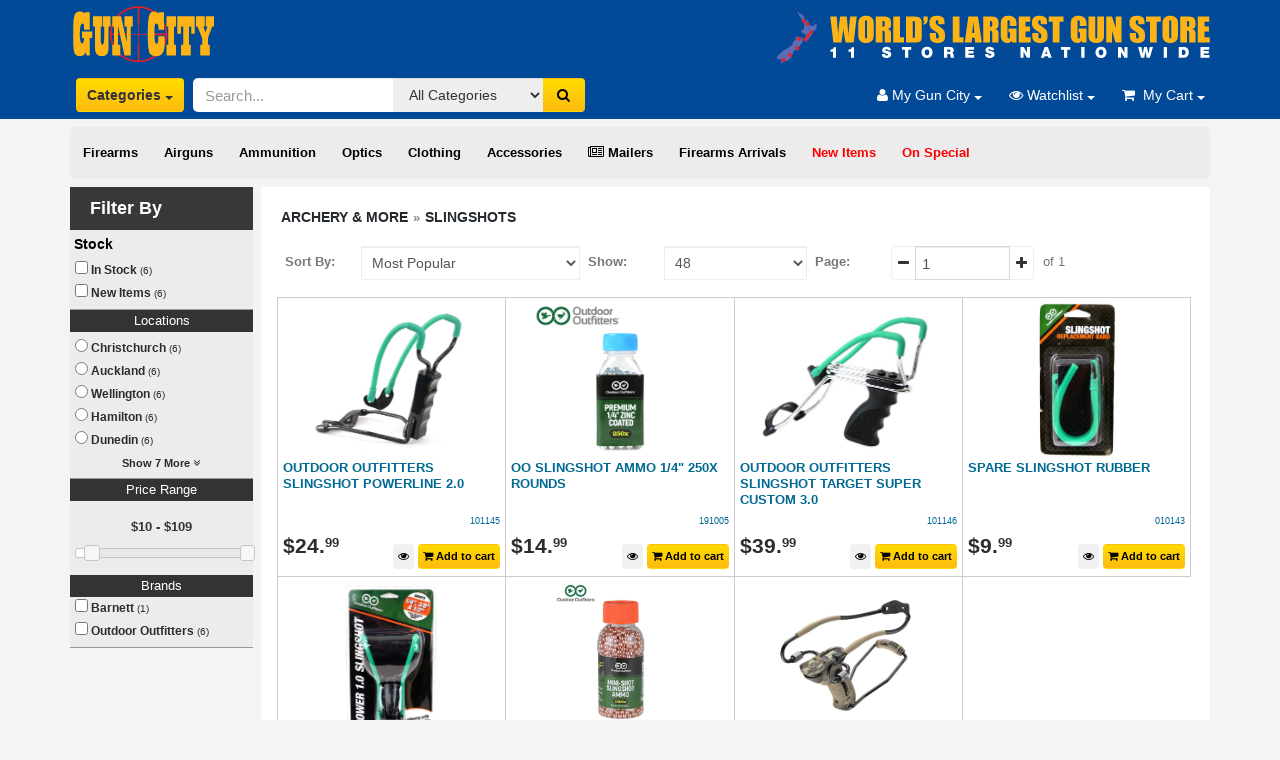

--- FILE ---
content_type: text/html; charset=utf-8
request_url: https://www.guncity.com/archery-more/slingshots
body_size: 34275
content:
<!-- Header Scripts --><!doctype html><html lang="en"><head><meta charset="utf-8"/><base href="/public/templates/shop/guncity/"/><meta name="description" content="Buy Archery &amp; More &gt; Slingshots - Gun City are the leading firearms experts in New Zealand. Our friendly experienced staff can help you directly online! " /><meta name="og:type" content="product.item" /><meta name="og:description" content="Buy Archery &amp; More &gt; Slingshots - Gun City are the leading firearms experts in New Zealand. Our friendly experienced staff can help you directly online! " /><title>Archery &amp; More &gt; Slingshots - Gun City</title><link rel="stylesheet" href="css/s.css?v4" type="text/css"/><meta name="viewport" content="width=device-width, initial-scale=1.0"/> <!--[if IE]><meta http-equiv="X-UA-Compatible" content="IE=Edge,chrome=1"><![endif]--> <!--link href="/public/css/animate.css" rel="stylesheet --><link href="/public/css/plugins/jquery.fancybox.css" rel="stylesheet"/><link href="/public/css/magnific-popup.css" rel="stylesheet"/><link href="/public/js/plugins/touchspin/jquery.bootstrap-touchspin.css" rel="stylesheet"/><link href="/public/js/plugins/bootstrap-datetimepicker/bootstrap-datetimepicker.min.css" rel="stylesheet"/><link href="/public/css/plugins/bootstrap-select.css" rel="stylesheet"/><link href="/public/js/plugins/starrating/css/star-rating.css?v2" rel="stylesheet"/><link href="/public/js/plugins/starrating/themes/krajee-fa/theme.css" rel="stylesheet"/><link href="/public/js/plugins/starrating/themes/krajee-svg/theme.css" rel="stylesheet"/><link href="/public/templates/shop/ediy/css/magnific-popup.css" rel="stylesheet" /><link href="/public/css/cart.css?v10" rel="stylesheet"/><style>          html {      overflow-y:scroll;}table {width:100%;}.index-body p {padding: 5px 20px;font-size: 18px;text-transform: uppercase;color: #fff;background: #024A97;}@media screen and (min-width: 768px) {#pagemenu {position: relative;z-index: 9999;width: auto;}#pagemenu ul {width: 12em;}}.price-over-hundred {display: none;}.btn {padding: 6px 6px;}.zoomWrapper {margin: auto;}.hidden-list {display: none;}.fnc-list-toggle {text-align: center;width: 96%;font-weight: bold;color: #252A2F;cursor: pointer;font-size: 11px;}.fnc-list-toggle:hover {background-color: #ddd;border-radius: 10px;}h1 {font-size: 1.5em; /* 25px/16px */clear: both;}.facet-summary {font-size: .75em; /* 12/16 */width: 100%;text-align: left;margin: 0px auto; /*auto centers the container */padding: 5px;}.cart-item-price .price {font-size: 11px;line-height: 11px;color: #333;}.cart-item-price  {font-size: 11px;line-height: 11px;color: #333;margin-top:2px;}.cart-saleline {border-collapse:collapse;}.cart-saleline > td {border-bottom: 1px solid #ccc; padding: 5px;}.product-stocklevels {padding:1px;}/*CSS3 multiple columns.*//* Get em size for colums: 184/16 */.columns {-moz-column-width: 20em; /* Firefox */-webkit-column-width: 20em; /* webkit, Safari, Chrome */column-width: 20em;}/*remove standard list and bullet formatting from ul*/.columns ul {margin: 0;padding: 0;list-style-type: none;font-size: 13px;line-height: 18px;}/* correct webkit/chrome uneven margin on the first column*/.columns ul li:first-child {margin-top: 0px;}.columns ul li b {width: 100%;display: block;}.level-1 li b a {font-size: 13px;color: #333;}.level-2 li b a {font-size: 13px;color: #333;}.level-3 li b {font-size: 14px;}.large-list .level-1 li b a {margin-left: 0px;}.large-list .level-2 li b a {margin-left: 5px;}.large-list .level-3 li b {margin-left: 10px;}.large-list .level-4 li b {margin-left: 15px;}.large-list .leaf-node {display: none;}span.facet-summary-count {color: #999;font-size: 11px;}span.price-fraction {position: relative;bottom: 0.5em;font-size: 0.6em;}.menu-dropdown-info {padding-left: 15px;padding-right: 15px;}.menu-dropdown .price-over-hundred {display: inline;}.discount-badge .price {color: #fff;font-size: 14px;}.discount-badge .price {color: #fff;font-size: 14px;}.search-price-range .price {color: #333;font-size: 12px;}.watchlist-empty {background-color: #fff;padding: 15px;}.watchlist-empty a {font-weight: bold;font-size: 14px;}.watchlist-empty h3 {margin-top: 5px;}.cart-empty {background-color: #fff;padding: 15px;}.cart-empty a {font-weight: bold;font-size: 14px;}.cart-empty h3 {margin-top: 5px;}.navbar-form {margin: 1px 1px;margin-top: 12px;}.cart-status-tab {height: 40px;background-image: url(images/CartTab.png);position: absolute;top: -40px;padding: 8px;color: white;left: -32px;font-size: 12px;width: 130px;text-align: center;}.cart-status-tab .price {color: white;font-size: 12px;font-weight: bold;}.cart-description a {font: 11px Arial,sans-serif;}.cart-description .cart-item-code {font-weight: bold;}.menuBarNav li {padding-top:5px;padding-bottom:5px;}.modal .form-control {padding: 6px 6px !important;background-color: #fff !important;color: #333!important;margin-top: 10px;placeholder: #999!important;} #div-login-msg,#div-lost-msg,#div-register-msg {height: 30px;line-height: 28px;transition: all ease-in-out 500ms;}#div-login-msg.success,#div-lost-msg.success,#div-register-msg.success {border: 1px solid #68c3a3;background-color: #c8f7c5;}#div-login-msg.error,#div-lost-msg.error,#div-register-msg.error {border: 1px solid #eb575b;background-color: #ffcad1;}#icon-login-msg,#icon-lost-msg,#icon-register-msg {width: 30px;float: left;line-height: 28px;text-align: center;background-color: #dadfe1;margin-right: 5px;transition: all ease-in-out 500ms;}#icon-login-msg.success,#icon-lost-msg.success,#icon-register-msg.success {background-color: #68c3a3 !important;}#icon-login-msg.error,#icon-lost-msg.error,#icon-register-msg.error {background-color: #eb575b !important;}#img_logo {max-height: 100px;max-width: 100px;}.owl-buttons i {color: #FEC20D;}.owl-prev .owl-nav {display: block;margin-top: 6px;font-size: 18px;margin-right: 20px;padding: 20px;}.owl-next .owl-nav {display: block;margin-top: 6px;font-size: 18px;margin-right: -20px;padding: 20px;}.carousel-fade .carousel-inner .item {opacity: 0;padding: 10px;-webkit-transition-property: opacity;-moz-transition-property: opacity;-o-transition-property: opacity;transition-property: opacity;}.carousel-fade .carousel-inner .active {opacity: 1;}.carousel-fade .carousel-inner .active.left,.carousel-fade .carousel-inner .active.right {left: 0;opacity: 0;z-index: 1;}.carousel-fade .carousel-inner .next.left,.carousel-fade .carousel-inner .prev.right {opacity: 1;}.carousel-fade .carousel-control {z-index: 2;}.display-block {display: block !important;}.display-inline-block {display: inline-block !important;}.display-none {display: none !important;}.icon-size{font-size: 87px;}.navbar-login{width: 305px;padding: 10px;padding-bottom: 0px;}.navbar-login-session{padding: 10px;padding-bottom: 0px;padding-top: 0px;}.bootstrap-select li {display: block !important;}.bootstrap-select option {display: none;}.bootstrap-select ul li a {font-size: 12px !important;line-height: 12px  !important;text-transform: none  !important; }.bootstrap-select li {margin-top: 4px; }.not-bold {font-weight: normal;}.cart-status {width:100%;}.white-popup-block {background:#FFF;padding:20px 30px;text-align:left;max-width:650px;margin:40px auto;position:relative}.cart-quantity {min-width: 50px;}.account-form .form-group input {margin: 10px 10px 0px 5px;}.account-form .form-group select {margin: 10px 10px 0px 5px;}.account-form .form-group {padding-right: 10px;}</style><link rel="shortcut icon" href="/public/templates/shop/guncity/images/favicon.png" /><!--<link href="css/sm-core-css.css" rel="stylesheet" />--><!--<link href="css/sm-theme.css" rel="stylesheet" />--><!--<link href="css/sm-clean.css" rel="stylesheet" />--><link href="/public/assets/plugins/font-awesome/css/font-awesome.min.css" rel="stylesheet">  <link rel="stylesheet" href="https://cdn.jsdelivr.net/npm/lightgallery@2.7.1/css/lightgallery.min.css"><link rel="stylesheet" href="https://cdn.jsdelivr.net/npm/lightgallery@2.7.1/css/lg-zoom.css"><link rel="stylesheet" href="https://cdn.jsdelivr.net/npm/lightgallery@2.7.1/css/lg-thumbnail.css"><link rel="stylesheet" href="https://cdn.jsdelivr.net/npm/lightgallery@2.7.1/css/lg-video.css"><link rel="stylesheet" href="/public/templates/apps/navigation/smartmenu/smartmenu.css?v5">    <link href="/public/templates/shop/guncity/css/style.css?v2" rel="stylesheet" /><link href="/public/templates/shop/guncity/css/guncity.css?v8" rel="stylesheet"  /><link href="/public/templates/shop/guncity/css/jqueryui.css" rel="stylesheet"  /><link href="/public/templates/shop/ediy/css/magnific-popup.css" rel="stylesheet" /><meta name="google-site-verification" content="ZmFf8voG0bVZRC3Wr-_yCo0824WF3MO7MfN0yhyjOMw" /><meta name="facebook-domain-verification" content="6zgz8qgj3i4l8i8qf47pykmi7ohmm0" /><!--[if lt IE 9]> <script src="js/ie8-responsive-file-warning.js"></script> link href="/public/css/shop.css" rel="stylesheet"<![endif]--><!--[if lt IE 9]><script src="https://oss.maxcdn.com/libs/html5shiv/3.7.0/html5shiv.js"></script><script src="https://oss.maxcdn.com/libs/respond.js/1.4.2/respond.min.js"></script><![endif]--><!--Start of Zopim Live Chat Script--><!--<scr ipt type="text/javascript">--><!--  setTimeout(function() {--><!--     	window.$zopim||(function(d,s){var z=$zopim=function(c){z._.push(c)},$=z.s=--><!--     	d.createElement(s),e=d.getElementsByTagName(s)[0];z.set=function(o){z.set.--><!--     	_.push(o)};z._=[];z.set._=[];$.async=!0;$.setAttribute("charset","utf-8");--><!--     	$.src="//v2.zopim.com/?4FKWiqxQXsAiHy2zlhBcU3DhrA9iLKv3";z.t=+new Date;$.--><!--     	type="text/javascript";e.parentNode.insertBefore($,e)})(document,"script");--><!--  },2000);--><!--</scr ipt>--><!--End of Zopim Live Chat Script--> <div class="white-popup-block mfp-hide upsell-popup" style="max-width:1100px;"><div class="upsell-area-container"><div class="upsell-popup-data"></div></div></div><style type="text/css">:root{--sm-light: #fff;--sm-dark: #262626;--sm-brand:#666;--sm-brand-contrast: #fff;--sm-accent: #999;--sm-accent-contrast: #262626;--sm-bg: #f7f7f7;--sm-bg-soft:#f7f7f7;--sm-text: #262626;--sm-text-disabled: rgba(38, 38, 38, 0.38);--sm-bg-alt: #f7f7f7;--sm-bg-alt-soft: #f7f7f7;--sm-text-alt: #262626;--sm-text-alt-disabled: rgba(38, 38, 38, 0.38);--sm-separator: rgba(38, 38, 38, 0.4);--sm-border: rgba(38, 38, 38, 0.4);--sm-text-shadow: none;--sm-box-shadow: rgba(0, 0, 0, 0.3);--sm-font-family: inherit;--sm-font-size: 1.3rem;--sm-font-size-small: 1.175rem;--sm-line-height: 23px;--sm-border-radius: 3px;--sm-border-radius-large: 5px;--sm-border-radius-small: 3px;--sm-toggler-bg-opacity:0.6;--sm-overlay-bg: rgba(0,0,0,0.5);}   :target {scroll-margin-top: 120px; }.sm-navbar {--sm-collapsible-nav-link-padding-y: 5px;}.bootstrap-select.btn-group:not(.input-group-btn), .bootstrap-select.btn-group[class*="col-"] {display: inline-flex;}#side-menu-desktop li {margin-left:5px;}#side-menu-desktop li a {color: black;font-weight: 600;}#main_navbar {display:inline;}.panel .side-heading a {color: #fff !important;}.side-heading {margin-bottom: 0px !important;}.li-isResellable {display: none;}h2 a.product-name {font-size: 13px;}.salePrice .price {color: #d30714;}.rrp .price {font-size: 12px;color: #777777;}.group-description p {margin-top: 0px;margin-bottom: 10px;}p {margin-top: 10px;margin-bottom: 10px;}.filter-caliber {display:none;}.filter-condition {display:none;}.filter-choke {display:none;}.filter-2nd {display:none;}.rating-container.is-display-only .caption {display: none;}.air-rifles-pistols-ammunition {display:none;} .youth-air-rifles {display:none;}.filter-footwear {display:none;}.navbar .btn {padding: 6px 10px;}.upsell-area-container {height: 480px;}.mainBody {padding: 20px;}.owl-carousel {display: none;}.owl-carousel .owl-loaded {display: block;}.owl-carousel .product-thumbs {max-width:200px;}.watchlist-button-text { display: none;}/*.mainBody ul li {*//*   margin: 5px 20px;*//*}*/.li-isFeatured {display: none;}.mainBody ul {list-style: disc;} .footer-panel h1 {font-size: 20px;padding: 5px;background-color: #024a97;color: #fff;}.subgroups-links a { font-weight: bold;}.nav-pills>li+li {margin-left: 0px;}.carousel-fade .carousel-inner .item {padding: 0px;}.alert-fact {font-weight: bold;color: #333;background-color: #ffff02;}.alert-fact a {font-weight: bold;color: #c00;}.inline-gallery-container {width: 100%;height: 0;padding-bottom: 100%;}.lg-outer .lg-thumb-outer {background-color: #f4f4f5;}.lg-backdrop {background-color: #fff;}.lg-next, .lg-prev {background-color: rgb(153 148 148 / 45%);}.lg-toolbar .lg-icon:hover {color: #999; }.package-component-list li {list-style:disc;font-size: 12px;padding: 2px;margin-left: 15px;}.iframe-container {position: relative;overflow: hidden;width: 100%;padding-top: 56% ; /* 16:9 Aspect Ratio (divide 9 by 16 = 0.5625) */}/* Then style the iframe to fit in the container div with full height and width */.responsive-iframe {position: absolute;top: 0;left: 0;bottom: 0;right: 0;width: 100%;height: 100%;}.priceDetail {margin-top: 15px;text-align: center;}.priceDetail .normalPrice .price {font-size: 32px;}.priceDetail .salePrice .price {font-size: 32px;color: #d30714;}.priceDetail .savePrice .price {color: #d30714;font-size:18px;}.priceDetail .saveLabel {color: #d30714;}.priceDetail .wasPrice .price {color: #999;}.priceDetail .wasPrice .price .price-whole {text-decoration: line-through;font-size:18px;}.priceDetail .wasPrice .price .price-prefix {text-decoration: line-through;}.priceDetail .wasPrice .price {color: #999;}.priceDetail .wasLabel {color: #999;}	.priceDetail .salePrice {margin-bottom: 5px;}		#qcartIframe {border: 0px;margin-bottom: 200px;}.fnc-stock-enquiry {cursor: pointer;text-decoration: none !important;}.product-thumbs {max-height: 155px;}.product-stocklevels .label {width: 60px;display: inline-block;line-height: 15px;}.popover-content {overflow-y: auto;height: 92%;}.product-stocklevels.motueka { display: none !important;}.product-stocklevels.supplier.negative-stock {display: none;}.widget-profile-header {background-color: #024a97;padding: 5px;color: #fff;}.widget-profile-header .fa-user {font-size: 30px;float: left;margin: 6px;}.grid-col-container .me-ui-box {padding: 0px !important;}.feature-panel h4 {font-size: 20px;padding: 5px;background-color: #024a97;color: #fff;}.table-primary .price {font-size: 14px;color: #2f2c2a;font-weight: normal;float: right;}.prefix-nzd  {display: none;}.package-header {font-size: 20px;border-bottom: 1px solid #eee;padding: 5px;color: #333;}.salePriceLg {font-size: 32px !important;}.cart-status-tab {width: 130px !important;}.cart-tax-total {display: none;}div.package-option { /*border-bottom: 1px dashed #ccc;*/padding: 0px 0px 5px 0px;margin-bottom: 5px;}.product-price .savings  {display: block;}.modal-header {background-color: #024A97 !important;min-height: 70px;}.cart-group {background-color: #024A97 !important;}.product-price .savings .price {color: #ED2028;font-size: 1.2em;}.footer-links {background-color: #eee;}p.section-group-header {background: #024A97;color: #fff;text-transform: uppercase;font-size: 18px;padding: 5px;text-align: center;}.logo {max-width: 500px; padding: 5px!important;margin: 0!important;margin-left: -12px!important;height: 70px;}.main-header {background: #024A97;;}.item-new-normal {float:right; margin-top: 58px; margin-left: -90px; position: absolute; top: 0px;}.clearfix::after {content: "";clear: both;display: table;}.item-new-special {float:right; margin-top: 58px; margin-left: -90px;position: absolute; top: 0px;}.item-star-special {position: absolute; width: 60px; text-align: center; color:#fff; top: -100px; }.item-licence-normal {float:right; margin-top: 55px; margin-left: -80px; position: absolute; top: 0px;}.item-licence-special {float:right; margin-top: 55px; margin-left: -80px; position: absolute; top: 0px;}@media (min-width: 1200px) {.item-new-normal {left: 245px;}.item-new-special {left: 180px; }.item-star-special {left: 165px;}.item-licence-normal {left: 285px;}.item-licence-special {left: 220px;}}@media (min-width: 992px) and (max-width: 1199px) {.item-new-normal {left: 190px;}.item-new-special {left: 140px; }.item-star-special {left: 125px;}.item-licence-normal {left: 225px;}.item-licence-special {left: 180px;}}@media (max-width: 991px) {.item-new-normal {left: 185px;}.item-new-special {left: 160px; }.item-star-special {left: 0px;}.item-licence-normal {left: 285px;}.item-licence-special {left: 220px;}h2 a.product-name {font-size: 12px !important;}.watchlist-button-text { display: inline !important;}.plSku {font-size: 12px !important;}.addToCart {font-size: 11px !important;}.group-description p {margin-top: 0px;margin-bottom: 0px;}}.navbar.navbar-blue-dark .dropdown-menu > li > a {background: #01366F;}.navbar.navbar-blue-dark .dropdown-menu > li > a:hover {background: #164c8f;}.modal-title {color: #fff;font-weight: bold;}.modal-subject {color: #fff;font-weight: bold;}.product-item-box {margin-bottom: -1px;border: 1px solid #ccc;border-radius: 0px;margin-right: -1px;padding: 5px;min-height: 280px;}.btn-primary {color: #fff;background-color: #024A97;border-color: #024A97;}.orgPrice {font-size: 12px;color: #999;}.orgPrice .price {font-size: 15px;color: #808080;text-decoration: line-through;}.special-price {color: #f00;}/*.typeahead,.tt-query,.tt-hint {padding: 8px 12px;font-size: 24px;line-height: 30px;border: 2px solid #ccc;-webkit-border-radius: 8px;-moz-border-radius: 8px;border-radius: 8px;outline: none;}.typeahead {background-color: #fff;color: #292f33;margin-top: 0px;}.typeahead:focus {border: 2px solid #0097cf;}.tt-query {-webkit-box-shadow: inset 0 1px 1px rgba(0, 0, 0, 0.075);-moz-box-shadow: inset 0 1px 1px rgba(0, 0, 0, 0.075);box-shadow: inset 0 1px 1px rgba(0, 0, 0, 0.075);}.tt-hint {color: #999}.tt-menu {width: 422px;margin: 12px 0;padding: 8px 0;background-color: #fff;border: 1px solid #ccc;border: 1px solid rgba(0, 0, 0, 0.2);-webkit-border-radius: 8px;-moz-border-radius: 8px;border-radius: 8px;-webkit-box-shadow: 0 5px 10px rgba(0,0,0,.2);-moz-box-shadow: 0 5px 10px rgba(0,0,0,.2);box-shadow: 0 5px 10px rgba(0,0,0,.2);}.tt-suggestion {padding: 3px 20px;font-size: 18px;line-height: 24px;color: #292f33;}.tt-suggestion:hover {cursor: pointer;color: #fff;background-color: #0097cf;}.tt-suggestion.tt-cursor {color: #fff;background-color: #0097cf;}.tt-suggestion p {margin: 0;}*/html {margin: 0;padding: 0;}html, body {margin:0;}body {color: #777;font-family: 'Arial', sans-serif;font-weight:normal;margin: 0;font-size:13px;line-height:22px;min-width:260px;}/*td, th,input, textarea, select,a {font-size: 13px;}*/fieldset {padding: 0;margin: 0;border: 0;}legend {display: block;width: 100%;padding: 0;margin-bottom: 20px;font-size: 21px;line-height: 40px;color: #333;border: 0;border-bottom: 1px solid #ccc;}img {max-width:100%}legend small {font-size: 15px;color: #999999;}label,input,button,select,textarea {font-size: 13px;font-weight: normal;line-height: 20px;}input,button,select,textarea {font-family: Arial, sans-serif;}label {margin-bottom: 0px;}input,textarea,.uneditable-input {width: 280px;max-width:100%}.nav__primary.isStuck{width:100%;}#page{background:#f3f2f2;}textarea {height: auto;}textarea,input[type="text"],input[type="password"],input[type="datetime"],input[type="datetime-local"],input[type="date"],input[type="month"],input[type="time"],input[type="week"],input[type="number"],input[type="email"],input[type="url"],input[type="search"],input[type="tel"],input[type="color"],.uneditable-input {background-color: #ffffff;border: 1px solid #d7d7d7;-webkit-box-shadow: inset 0 1px 1px rgba(0, 0, 0, 0.075);-moz-box-shadow: inset 0 1px 1px rgba(0, 0, 0, 0.075);box-shadow: inset 0 1px 1px rgba(0, 0, 0, 0.075);-webkit-transition: border linear 0.2s, box-shadow linear 0.2s;-moz-transition: border linear 0.2s, box-shadow linear 0.2s;-o-transition: border linear 0.2s, box-shadow linear 0.2s;transition: border linear 0.2s, box-shadow linear 0.2s;}textarea:focus,input[type="text"]:focus,input[type="password"]:focus,input[type="datetime"]:focus,input[type="datetime-local"]:focus,input[type="date"]:focus,input[type="month"]:focus,input[type="time"]:focus,input[type="week"]:focus,input[type="number"]:focus,input[type="email"]:focus,input[type="url"]:focus,input[type="search"]:focus,input[type="tel"]:focus,input[type="color"]:focus,.uneditable-input:focus {outline: 0;outline: thin dotted \9;/* IE6-9 */}input[type="radio"],input[type="checkbox"] {margin: 4px 0 0;margin-top: 1px \9;*margin-top: 0;line-height: normal;}input[type="file"],input[type="image"],input[type="submit"],input[type="reset"],input[type="button"],input[type="radio"],input[type="checkbox"] {width: auto;}select,input[type="file"] {height: 30px;/* In IE7, the height of the select element cannot be changed by height, only font-size */*margin-top: 4px;/* For IE7, add top margin to align select with labels */line-height: 30px;}select {width: 280px;max-width:100%;background-color: #fff;border: 1px solid #ccc;}select[multiple],select[size] {height: auto;}select:focus,input[type="file"]:focus,input[type="radio"]:focus,input[type="checkbox"]:focus {outline: thin dotted #313131;outline: 5px auto -webkit-focus-ring-color;outline-offset: -2px;}a, a:visited, a:focus {cursor: pointer;text-decoration:none;outline:none;}a{color:#8c7869;}a:hover {text-decoration:none;color: #2f2c2a;}a img {border: none;}form {margin-bottom:0;}/*======================= TYPOGRAPHY =======================*/.p0 {padding:0 !important}.m0 {margin:0 !important}.mt0 {margin-top:0 !important}/***********************/.fleft {float:left;}.fright {float:right;}.tcenter {text-align:center !important;}.fancybox {text-decoration:none;}.fancybox:hover {text-decoration:underline;}.account-success #content p {margin-bottom:5px;}.wrapper {width:100%;overflow:hidden;}.extra-wrap {overflow:hidden;}.clear {clear: both;display: block;overflow: hidden;visibility: hidden;width: 0;height: 0;}a#hidden {display:none;visibility:hidden}.content ul {list-style:none;margin:0 0 30px 0;padding:0;	}.content ul li a {text-decoration:none;}.content ul li:first-child {border:none;}.product-description ul {list-style:disc;margin:initial;padding:initial;}.product-description ul li {color: #777;margin-left: 25px;}ul {list-style:none;margin:0;padding:0;}ul li {color: #2f2c2a;}.breadcrumb a:hover, .breadcrumb a.last{color:#2f2c2a;	}.breadcrumb {color:#777;font-size:14px;line-height:16px;background-color:#fff;padding:2px 0px 5px;font-weight:bold;text-transform:uppercase;}.breadcrumb a{font-size:14px;color:#8c7869;}a {color: #006994;}.price {font-size: 21px;line-height: 20px;color: #2f2c2a;font-weight: 700;}.search-price-range li {font-weight: bold;}.product-filter {margin-bottom: 5px!important;border: 0 solid #fff!important;line-height: 32px; }small {font-size: 85%;}.plImg {height: 12em;line-height: 10em;text-align: center}.plImg img {max-width: 99%;margin: 0 auto;vertical-align: middle;display: inline-block}.plTitle {overflow: hidden}.discount-badge small {display: none}.plTitle h2 {margin: 0;font-size: 15px!important;font-weight: 700;color: #333}.plSpecialAlert {border-radius: 50%;width: 75px;height: 75px;background-color: #ed1c24;text-align: center;padding: 13px 0 3px;margin-top: -50px}.plSkuBar {height: 35px}.plSku {font-size: 9px}.plSpecialAlert small {max-width: 45px;color: #fff;display: inline-block;text-transform: uppercase;line-height: 8px;font-size: 9px}.plSpecialAlert div {font-size: 22px;font-weight: 600;color: #fff;line-height: 18px;margin-bottom: -5px}.salePrice {color: #d30714;font-weight: 600;font-size: 14px;line-height: 18px;}.was-price .price {font-size: 13px;line-height: 20px;color: #aaa;font-weight: 500;}.was-price .price-fraction {font-size: 1em;bottom: 0em;}.salePriceLg {font-weight: 700!important;margin-bottom: 5px}.priceBlock .salePriceLg{padding:10px !important;   } /*.priceBlock .salePriceLg .price{color:#d30714;   }  */ #accordian h3,.addToCart,.btn-orange,.w600 {font-weight: 600}.addToCart {border: 1px solid transparent!important;color: #000;padding: 4px;font-size: 11px}.addLg {font-size: 1.2em}.guttert {margin-top: 8px}.guttertb {margin: 8px 0}.gutter {margin: 8px}.gutterb {margin-bottom: 8px}.mt1 {margin-top: 1em}.mt2 {margin-top: 2em}.p05 {padding: .5em!important}.mt05 {margin-top: .8em}.mb05 {margin-bottom: .5em}.mtb05 {margin: .5em 0;line-height: 1em}.mt3em {margin-top: 3em}.mt2em {margin-top: 2em}.ptb0 {padding-top: .8em!important;padding-bottom: .8em!important;margin-top: .25em}.img100 {max-width: 100%;width: 100%}.whiteLink {color: #fff}.whiteLink:hover {text-decoration: underline;color: #fff}.bgGrey {background-color: #dcddde}.bgBlue {background-color: #024892}.strike {text-decoration: line-through}.filterGroup {padding: 0 3px 0 10px}.rounded3 {-webkit-border-radius: 3px;-moz-border-radius: 3px;border-radius: 3px}.roundedt3 {-webkit-border-top-left-radius: 3px;-webkit-border-top-right-radius: 3px;-moz-border-radius-topleft: 3px;-moz-border-radius-topright: 3px;border-top-left-radius: 3px;border-top-right-radius: 3px}.btn-med {font-size: 1.1em}.btn-grey {background-color: #f1f1f1}.btn-grey:hover {background-color: #f3f3f3}.btn-orange {background: url([data-uri]);background: -moz-linear-gradient(top, #ffdc00 0, #febc11 100%);background: -webkit-gradient(linear, left top, left bottom, color-stop(0, #ffdc00), color-stop(100%, #febc11));background: -webkit-linear-gradient(top, #ffdc00 0, #febc11 100%);background: -o-linear-gradient(top, #ffdc00 0, #febc11 100%);background: -ms-linear-gradient(top, #ffdc00 0, #febc11 100%);background: linear-gradient(to bottom, #ffdc00 0, #febc11 100%);filter: progid: DXImageTransform.Microsoft.gradient( startColorstr='#ffdc00', endColorstr='#febc11', GradientType=0);color: #000}#accordian ul ul li,#accordian ul ul li a {color: #333;display: block}.gradOrange {background: url([data-uri]);background: -moz-linear-gradient(top, #ffdc00 0, #febc11 100%);background: -webkit-gradient(linear, left top, left bottom, color-stop(0, #ffdc00), color-stop(100%, #febc11));background: -webkit-linear-gradient(top, #ffdc00 0, #febc11 100%);background: -o-linear-gradient(top, #ffdc00 0, #febc11 100%);background: -ms-linear-gradient(top, #ffdc00 0, #febc11 100%);background: linear-gradient(to bottom, #ffdc00 0, #febc11 100%);filter: progid: DXImageTransform.Microsoft.gradient( startColorstr='#ffdc00', endColorstr='#febc11', GradientType=0)}.modal .form-control.error {border-color: #f00 !important;}.item-sold {text-decoration: line-through;}#mc_embed_signup label {font-size: 12px !important;}#mc_embed_signup .button {color: #333 !important;font-size: 13px !important;}#mc_embed_signup input.email {font-size: 13px !important;}.container-fluid {padding-left: 0px !important;padding-right: 0px !important;}.navbar-collapse {padding-right: 4px !important;padding-left: 4px !important;margin-left:  0px !important;margin-right:  0px !important;}.owl-theme .owl-nav {margin-top: 10px;text-align: center;-webkit-tap-highlight-color: transparent; }.owl-theme .owl-nav [class*='owl-'] {color: #FFF;font-size: 14px;margin: 5px;padding: 4px 7px;background: #024a97;display: inline-block;cursor: pointer;border-radius: 3px; }.owl-theme .owl-nav [class*='owl-']:hover {background: #8697C1;color: #FFF;text-decoration: none; }.owl-theme .owl-nav .disabled {opacity: 0.5;cursor: default; }.owl-theme .owl-nav.disabled + .owl-dots {margin-top: 10px; }/*.owl-theme .owl-dots {text-align: center;-webkit-tap-highlight-color: transparent; }.owl-theme .owl-dots .owl-dot {display: inline-block;zoom: 1;*display: inline; }.owl-theme .owl-dots .owl-dot span {width: 10px;height: 10px;margin: 5px 7px;background: #D6D6D6;display: block;-webkit-backface-visibility: visible;transition: opacity 200ms ease;border-radius: 30px; }.owl-theme .owl-dots .owl-dot.active span, .owl-theme .owl-dots .owl-dot:hover span {background: #869791; }*/.owl-theme .owl-dots {display: none;}.xmas-sale:hover {color: #fff !important;}.xmas-sale {color: red !important;}.menu-dropdown-info {padding-left: 15px;padding-right: 15px;}.menu-dropdown {color: #01366F !important;background-color: #f3f3f3 !important;border-color: #eee !important;box-shadow: 0 5px 11px #999 !important;-webkit-box-shadow: 0 5px 11px #999 !important;margin-bottom: 0px;padding: 0px;}.menu-dropdown li a.menu-item {font-weight: bold;padding: 10px 20px;}.menu-dropdown .form-control {padding: 6px 6px !important;background-color: #fff !important;color: #333!important;border: 1px solid #ccc!important;placeholder: #999!important;}.menu-dropdown .form-control:placeholder {color: #999!important;}.menu-dropdown input::-webkit-input-placeholder,.menu-dropdown textarea::-webkit-input-placeholder {color: rgba(99,99,99,0.3)!important;}.menu-dropdown input::-moz-placeholder,.menu-dropdown  textarea::-moz-placeholder {color: rgba(99,99,99,0.3)!important;}.menu-dropdown  input:-ms-input-placeholder,.menu-dropdown textarea:-ms-input-placeholder {color: rgba(99,99,99,0.3)!important;}.menu-dropdown input:-moz-placeholder,.menu-dropdown  textarea:-moz-placeholder {color: rgba(99,99,99,0.3)!important;}.menu-dropdown .cart-description a:hover {color: #999 !important;background-color: #fff !important;}.menu-dropdown a {color: #333 !important;background-color: #fff !important;}.menu-dropdown a:hover {color: #333 !important;background-color: #eee !important;}.menu-dropdown .divider {background-color: #ccc !important;margin: 0 !important;}.cart-status {width: 100%;  }/* body {  background: url(/function/image/214105) !important;   }XMASbody {  background: url(/function/image/210974) !important;   }DUCK ROAR*/#side-menu-desktop {background-color: #ececec;}/*.pnl-countdown {background-color: #000 !important;}.pnl-countdown h1 {color: #ffffff !important;}.pnl-countdown p {color: #f00 !important;}.countdown .count-title {color: #f00 !important;}.countdown .figure {background-color: #ffffff !important;}.countdown .figure .top {background-color: #ffffff !important;}.countdown .figure .top-back {background-color: #ffffff !important;}.countdown .figure > span {color: #f00 !important;}.countdown .figure .bottom-back {background-color: #ffffff !important;}*/.nav>li>a {padding: 10px 13px  !important;}#ff-isFeatured-label {color: #f00;}.inline {display: inline !important;}.alert-danger  {font-weight: bold;color: #fff;background-color: #ff2020;}.alert-danger a {font-weight: normal;color: #fff;text-decoration: underline;}</style><!-- Hotjar Tracking Code for https://www.guncity.com/ --><script>(function(h,o,t,j,a,r){h.hj=h.hj||function(){(h.hj.q=h.hj.q||[]).push(arguments)};h._hjSettings={hjid:2618286,hjsv:6};a=o.getElementsByTagName('head')[0];r=o.createElement('script');r.async=1;r.src=t+h._hjSettings.hjid+j+h._hjSettings.hjsv;a.appendChild(r);})(window,document,'https://static.hotjar.com/c/hotjar-','.js?sv=');</script></head><body class="ediy-fastclick"><!-- Body Scripts --><header style="background-color: #024A97;"><div class="container"><nav class="navbar navbar-blue-dark no-border-radius navbar-static-top" id="main_navbar"><div class="container-fluid"><div class=" hidden-md hidden-lg hidden-sm"><div class="col-xs-1" style="  margin-right: 10px; ">   <nav id="navbar-mobile" style="position:absolute; height:auto; top: 8px; left: -20px; "  class="smartmenu sm-navbar sm-navbar--offcanvas-left "><span class="sm-toggler-state" id="sm-toggler-state-1-mobile"></span><div class="sm-toggler" style="color: #fff;"><a class="sm-toggler-anchor sm-toggler-anchor--show" href="#sm-toggler-state-1-mobile" role="button" aria-label="Open main menu"><span class="sm-toggler-icon sm-toggler-icon--show"></span></a><a class="sm-toggler-anchor sm-toggler-anchor--hide" href="#" role="button" aria-label="Close main menu"><span class="sm-toggler-icon sm-toggler-icon--hide"></span></a></div><a class="sm-offcanvas-overlay" href="#" aria-hidden="true" tabindex="-1"></a><div class="sm-offcanvas"><div class="sm-hide-large" style="display: flex; align-items: center; justify-content: space-between" aria-hidden="true"><div class="sm-toggler" style="color: #000;"><a class="sm-toggler-anchor sm-toggler-anchor--hide" href="#" role="button" tabindex="-1"><span class="sm-toggler-icon sm-toggler-icon--hide"></span></a></div></div><div class="panel-group" id="nav-accordion"><!-- Right off-canvas panel for filters (mobile only) --><div class="panel panel-default"><div class=""><h4 class="side-heading"><a data-toggle="collapse" data-parent="#nav-accordion" href="#filterContent">Filters</a> </h4></div><div id="filterContent" class="panel-collapse collapse in"><div class="panel-body filter-panel-body sidebar" id="mobile-filter-menu"><!-- Filter content for mobile --></div></div></div><!-- Navigation Header --><div class="panel panel-default"><div class=""><h4 class="side-heading"><a data-toggle="collapse" data-parent="#nav-accordion" href="#categoryContent">Product Categories</a></h4></div><div id="categoryContent" class="panel-collapse collapse in"><div class="panel-body"><ul id="respMenu-" class="sm sm-theme sm-nav" ><li class="sm-nav-item"><a class="sm-nav-link  sm-sub-link--split sm-has-sub" href="/firearms">Firearms</a><button class='sm-sub-link sm-sub-link--split sm-sub-toggler' aria-label='Toggle sub menu'></button><ul class="sm-sub"><li class="sm-sub-item"><a class="sm-sub-link sm-sub-link--split sm-has-sub" href="/firearms/rimfire">Rimfire</a><button class='sm-sub-link sm-sub-link--split sm-sub-toggler' aria-label='Toggle sub menu'></button><ul class="sm-sub"><li class="sm-sub-item"><a class="sm-sub-link" href="/firearms/rimfire/bolt-action">Bolt Action</a></li><li class="sm-sub-item"><a class="sm-sub-link" href="/firearms/rimfire/pump-action">Pump Action</a></li><li class="sm-sub-item"><a class="sm-sub-link" href="/firearms/rimfire/single-shot">Single Shot</a></li><li class="sm-sub-item"><a class="sm-sub-link" href="/firearms/rimfire/semi-auto">Semi Auto</a></li><li class="sm-sub-item"><a class="sm-sub-link" href="/firearms/rimfire/lever-action">Lever Action</a></li></ul></li><li class="sm-sub-item"><a class="sm-sub-link sm-sub-link--split sm-has-sub" href="/firearms/centrefire">Centrefire</a><button class='sm-sub-link sm-sub-link--split sm-sub-toggler' aria-label='Toggle sub menu'></button><ul class="sm-sub"><li class="sm-sub-item"><a class="sm-sub-link" href="/firearms/centrefire/bolt-action">Bolt Action</a></li><li class="sm-sub-item"><a class="sm-sub-link" href="/firearms/centrefire/lever-action">Lever Action</a></li><li class="sm-sub-item"><a class="sm-sub-link" href="/firearms/centrefire/straight-pull">Straight Pull</a></li><li class="sm-sub-item"><a class="sm-sub-link" href="/firearms/centrefire/pump-action">Pump Action</a></li><li class="sm-sub-item"><a class="sm-sub-link" href="/firearms/centrefire/single-shot">Single Shot</a></li></ul></li><li class="sm-sub-item"><a class="sm-sub-link sm-sub-link--split sm-has-sub" href="/firearms/shotguns">Shotguns</a><button class='sm-sub-link sm-sub-link--split sm-sub-toggler' aria-label='Toggle sub menu'></button><ul class="sm-sub"><li class="sm-sub-item"><a class="sm-sub-link sm-sub-link--split sm-has-sub" href="/firearms/shotguns/semi-auto">Semi Auto</a><button class='sm-sub-link sm-sub-link--split sm-sub-toggler' aria-label='Toggle sub menu'></button><ul class="sm-sub"><li class="sm-sub-item"><a class="sm-sub-link" href="/firearms/shotguns/semi-auto/hunting">Hunting</a></li><li class="sm-sub-item"><a class="sm-sub-link" href="/firearms/shotguns/semi-auto/tactical">Tactical</a></li></ul></li><li class="sm-sub-item"><a class="sm-sub-link sm-sub-link--split sm-has-sub" href="/firearms/shotguns/pump-action">Pump Action</a><button class='sm-sub-link sm-sub-link--split sm-sub-toggler' aria-label='Toggle sub menu'></button><ul class="sm-sub"><li class="sm-sub-item"><a class="sm-sub-link" href="/firearms/shotguns/pump-action/hunting">Hunting</a></li><li class="sm-sub-item"><a class="sm-sub-link" href="/firearms/shotguns/pump-action/tactical">Tactical</a></li></ul></li><li class="sm-sub-item"><a class="sm-sub-link sm-sub-link--split sm-has-sub" href="/firearms/shotguns/under-over">Under & Over</a><button class='sm-sub-link sm-sub-link--split sm-sub-toggler' aria-label='Toggle sub menu'></button><ul class="sm-sub"><li class="sm-sub-item"><a class="sm-sub-link" href="/firearms/shotguns/under-over/field">Field</a></li><li class="sm-sub-item"><a class="sm-sub-link" href="/firearms/shotguns/under-over/skeet">Skeet</a></li><li class="sm-sub-item"><a class="sm-sub-link" href="/firearms/shotguns/under-over/trap">Trap</a></li></ul></li><li class="sm-sub-item"><a class="sm-sub-link" href="/firearms/shotguns/single-shot">Single Shot</a></li><li class="sm-sub-item"><a class="sm-sub-link" href="/firearms/shotguns/side-by-side">Side By Side</a></li><li class="sm-sub-item"><a class="sm-sub-link" href="/firearms/shotguns/bolt-action">Bolt Action</a></li><li class="sm-sub-item"><a class="sm-sub-link" href="/firearms/shotguns/lever-action">Lever Action</a></li></ul></li><li class="sm-sub-item"><a class="sm-sub-link sm-sub-link--split sm-has-sub" href="/firearms/other">Other</a><button class='sm-sub-link sm-sub-link--split sm-sub-toggler' aria-label='Toggle sub menu'></button><ul class="sm-sub"><li class="sm-sub-item"><a class="sm-sub-link" href="/firearms/other/benelli">Benelli</a></li><li class="sm-sub-item"><a class="sm-sub-link" href="/firearms/other/beretta">Beretta</a></li><li class="sm-sub-item"><a class="sm-sub-link" href="/firearms/other/combination-guns">Combination Guns</a></li><li class="sm-sub-item"><a class="sm-sub-link" href="/firearms/other/howa">Howa</a></li><li class="sm-sub-item"><a class="sm-sub-link" href="/firearms/other/sako">Sako</a></li><li class="sm-sub-item"><a class="sm-sub-link" href="/firearms/other/tikka">Tikka</a></li><li class="sm-sub-item"><a class="sm-sub-link" href="/firearms/other/muzzle-loaders">Muzzle Loaders</a></li><li class="sm-sub-item"><a class="sm-sub-link" href="/firearms/other/dart-guns">Dart Guns</a></li><li class="sm-sub-item"><a class="sm-sub-link" href="/firearms/other/parts-guns">Parts Guns</a></li></ul></li><li class="sm-sub-item"><a class="sm-sub-link sm-sub-link--split sm-has-sub" href="/firearms/endorsed">Endorsed</a><button class='sm-sub-link sm-sub-link--split sm-sub-toggler' aria-label='Toggle sub menu'></button><ul class="sm-sub"><li class="sm-sub-item"><a class="sm-sub-link sm-sub-link--split sm-has-sub" href="/firearms/endorsed/bcat">B Cat</a><button class='sm-sub-link sm-sub-link--split sm-sub-toggler' aria-label='Toggle sub menu'></button><ul class="sm-sub"><li class="sm-sub-item"><a class="sm-sub-link" href="/firearms/endorsed/bcat/pistols">Pistols</a></li><li class="sm-sub-item"><a class="sm-sub-link" href="/firearms/endorsed/bcat/revolvers">Revolvers</a></li></ul></li><li class="sm-sub-item"><a class="sm-sub-link sm-sub-link--split sm-has-sub" href="/firearms/endorsed/ccat">C Cat</a><button class='sm-sub-link sm-sub-link--split sm-sub-toggler' aria-label='Toggle sub menu'></button><ul class="sm-sub"><li class="sm-sub-item"><a class="sm-sub-link" href="/firearms/endorsed/ccat/handguns">Handguns</a></li><li class="sm-sub-item"><a class="sm-sub-link" href="/firearms/endorsed/ccat/rifles">Rifles</a></li><li class="sm-sub-item"><a class="sm-sub-link" href="/firearms/endorsed/ccat/sub-machine-guns">Sub Machine Guns</a></li><li class="sm-sub-item"><a class="sm-sub-link" href="/firearms/endorsed/ccat/machine-guns">Machine Guns</a></li></ul></li><li class="sm-sub-item"><a class="sm-sub-link sm-sub-link--split sm-has-sub" href="/firearms/endorsed/pcat">P Cat</a><button class='sm-sub-link sm-sub-link--split sm-sub-toggler' aria-label='Toggle sub menu'></button><ul class="sm-sub"><li class="sm-sub-item"><a class="sm-sub-link" href="/firearms/endorsed/pcat/rifles">Rifles</a></li><li class="sm-sub-item"><a class="sm-sub-link" href="/firearms/endorsed/pcat/shotguns">Shotguns</a></li></ul></li></ul></li></ul></li><li class="sm-nav-item"><a class="sm-nav-link  sm-sub-link--split sm-has-sub" href="/air-guns">Air Guns</a><button class='sm-sub-link sm-sub-link--split sm-sub-toggler' aria-label='Toggle sub menu'></button><ul class="sm-sub"><li class="sm-sub-item"><a class="sm-sub-link" href="/air-guns/gel-blasters">Gel Blasters</a></li><li class="sm-sub-item"><a class="sm-sub-link sm-sub-link--split sm-has-sub" href="/air-guns/air-rifles">Air Rifles</a><button class='sm-sub-link sm-sub-link--split sm-sub-toggler' aria-label='Toggle sub menu'></button><ul class="sm-sub"><li class="sm-sub-item"><a class="sm-sub-link" href="/air-guns/air-rifles/air-rifles">Air Rifles</a></li><li class="sm-sub-item"><a class="sm-sub-link" href="/air-guns/air-rifles/air-rifle-accessories">Air Rifle Accessories</a></li><li class="sm-sub-item"><a class="sm-sub-link" href="/air-guns/air-rifles/air-rifle-magazines">Air Rifle Magazines</a></li><li class="sm-sub-item"><a class="sm-sub-link" href="/air-guns/air-rifles/air-rifle-pellets">Air Rifle Pellets</a></li><li class="sm-sub-item"><a class="sm-sub-link" href="/air-guns/air-rifles/air-rifle-targets">Air Rifle Targets</a></li><li class="sm-sub-item"><a class="sm-sub-link" href="/air-guns/air-rifles/co2-air-rifles">Co2 Air Rifles</a></li><li class="sm-sub-item"><a class="sm-sub-link" href="/air-guns/air-rifles/hunting-air-rifles">Hunting Air Rifles</a></li><li class="sm-sub-item"><a class="sm-sub-link" href="/air-guns/air-rifles/pcp-air-rifles">PCP Air Rifles</a></li><li class="sm-sub-item"><a class="sm-sub-link" href="/air-guns/air-rifles/target-youth-air-rifles">Target & Youth Air Rifles</a></li></ul></li><li class="sm-sub-item"><a class="sm-sub-link sm-sub-link--split sm-has-sub" href="/air-guns/air-pistols">Air Pistols</a><button class='sm-sub-link sm-sub-link--split sm-sub-toggler' aria-label='Toggle sub menu'></button><ul class="sm-sub"><li class="sm-sub-item"><a class="sm-sub-link" href="/air-guns/air-pistols/air-pistol-magazines">Air Pistol Magazines</a></li><li class="sm-sub-item"><a class="sm-sub-link" href="/air-guns/air-pistols/air-pistols">Air Pistols</a></li></ul></li><li class="sm-sub-item"><a class="sm-sub-link sm-sub-link--split sm-has-sub" href="/air-guns/airsoft">Airsoft</a><button class='sm-sub-link sm-sub-link--split sm-sub-toggler' aria-label='Toggle sub menu'></button><ul class="sm-sub"><li class="sm-sub-item"><a class="sm-sub-link" href="/air-guns/airsoft/airsoft-accessories">Airsoft Accessories</a></li><li class="sm-sub-item"><a class="sm-sub-link" href="/air-guns/airsoft/airsoft-magazines">Airsoft Magazines</a></li><li class="sm-sub-item"><a class="sm-sub-link" href="/air-guns/airsoft/airsoft-pistols">Airsoft Pistols</a></li><li class="sm-sub-item"><a class="sm-sub-link" href="/air-guns/airsoft/airsoft-rifles">Airsoft Rifles</a></li><li class="sm-sub-item"><a class="sm-sub-link" href="/air-guns/airsoft/bbs">BB's</a></li></ul></li><li class="sm-sub-item"><a class="sm-sub-link sm-sub-link--split sm-has-sub" href="/air-guns/pellets">Pellets</a><button class='sm-sub-link sm-sub-link--split sm-sub-toggler' aria-label='Toggle sub menu'></button><ul class="sm-sub"><li class="sm-sub-item"><a class="sm-sub-link" href="/air-guns/pellets/177-cal-pellets">.177 Cal Pellets</a></li><li class="sm-sub-item"><a class="sm-sub-link" href="/air-guns/pellets/22-cal-pellets">.22 Cal Pellets</a></li><li class="sm-sub-item"><a class="sm-sub-link" href="/air-guns/pellets/25-35-cal-pellets">.25-.35 Cal Pellets</a></li><li class="sm-sub-item"><a class="sm-sub-link" href="/air-guns/pellets/bbs">BB's</a></li></ul></li></ul></li><li class="sm-nav-item"><a class="sm-nav-link  sm-sub-link--split sm-has-sub" href="/ammunition">Ammunition</a><button class='sm-sub-link sm-sub-link--split sm-sub-toggler' aria-label='Toggle sub menu'></button><ul class="sm-sub"><li class="sm-sub-item"><a class="sm-sub-link sm-sub-link--split sm-has-sub" href="/ammunition/rimfire">Rimfire</a><button class='sm-sub-link sm-sub-link--split sm-sub-toggler' aria-label='Toggle sub menu'></button><ul class="sm-sub"><li class="sm-sub-item"><a class="sm-sub-link" href="/ammunition/rimfire/17hmr">17 HMR</a></li><li class="sm-sub-item"><a class="sm-sub-link" href="/ammunition/rimfire/17mach-2">17 Mach 2</a></li><li class="sm-sub-item"><a class="sm-sub-link" href="/ammunition/rimfire/22lr">22 LR</a></li><li class="sm-sub-item"><a class="sm-sub-link" href="/ammunition/rimfire/22magnum">22 Magnum</a></li><li class="sm-sub-item"><a class="sm-sub-link" href="/ammunition/rimfire/misc-rimfire">Misc Rimfire</a></li></ul></li><li class="sm-sub-item"><a class="sm-sub-link sm-sub-link--split sm-has-sub" href="/ammunition/centrefire">Centrefire</a><button class='sm-sub-link sm-sub-link--split sm-sub-toggler' aria-label='Toggle sub menu'></button><ul class="sm-sub"><li class="sm-sub-item"><a class="sm-sub-link" href="/ammunition/centrefire/204-ruger">204 Ruger</a></li><li class="sm-sub-item"><a class="sm-sub-link" href="/ammunition/centrefire/22hornet">22 Hornet</a></li><li class="sm-sub-item"><a class="sm-sub-link" href="/ammunition/centrefire/22250-remington">22-250 Remington</a></li><li class="sm-sub-item"><a class="sm-sub-link" href="/ammunition/centrefire/220-swift">220 Swift</a></li><li class="sm-sub-item"><a class="sm-sub-link" href="/ammunition/centrefire/222-remington">222 Remington</a></li><li class="sm-sub-item"><a class="sm-sub-link" href="/ammunition/centrefire/223-remington">223 Remington</a></li><li class="sm-sub-item"><a class="sm-sub-link" href="/ammunition/centrefire/243-winchester">243 Winchester</a></li><li class="sm-sub-item"><a class="sm-sub-link" href="/ammunition/centrefire/25auto">25 Auto</a></li><li class="sm-sub-item"><a class="sm-sub-link" href="/ammunition/centrefire/2506-remington">25-06 Remington</a></li><li class="sm-sub-item"><a class="sm-sub-link" href="/ammunition/centrefire/250-savage">250 Savage</a></li><li class="sm-sub-item"><a class="sm-sub-link" href="/ammunition/centrefire/257-roberts">257 Roberts</a></li><li class="sm-sub-item"><a class="sm-sub-link" href="/ammunition/centrefire/260-remington">260 Remington</a></li><li class="sm-sub-item"><a class="sm-sub-link" href="/ammunition/centrefire/270-wsm">270 WSM</a></li><li class="sm-sub-item"><a class="sm-sub-link" href="/ammunition/centrefire/270-winchester">270 Winchester</a></li><li class="sm-sub-item"><a class="sm-sub-link" href="/ammunition/centrefire/280-remington">280 Remington</a></li><li class="sm-sub-item"><a class="sm-sub-link" href="/ammunition/centrefire/30m1-carbine">30 M1 Carbine</a></li><li class="sm-sub-item"><a class="sm-sub-link" href="/ammunition/centrefire/3006-springfield">30-06 Springfield</a></li><li class="sm-sub-item"><a class="sm-sub-link" href="/ammunition/centrefire/3030-winchester">30-30 Winchester</a></li><li class="sm-sub-item"><a class="sm-sub-link" href="/ammunition/centrefire/300-blackout">300 Blackout</a></li><li class="sm-sub-item"><a class="sm-sub-link" href="/ammunition/centrefire/300-hh">300 H&H</a></li><li class="sm-sub-item"><a class="sm-sub-link" href="/ammunition/centrefire/300-savage">300 Savage</a></li><li class="sm-sub-item"><a class="sm-sub-link" href="/ammunition/centrefire/300-wsm">300 WSM</a></li><li class="sm-sub-item"><a class="sm-sub-link" href="/ammunition/centrefire/300-whisper">300 Whisper</a></li><li class="sm-sub-item"><a class="sm-sub-link" href="/ammunition/centrefire/300-win-mag">300 Win Mag</a></li><li class="sm-sub-item"><a class="sm-sub-link" href="/ammunition/centrefire/303-british">303 British</a></li><li class="sm-sub-item"><a class="sm-sub-link" href="/ammunition/centrefire/308-winchester">308 Winchester</a></li><li class="sm-sub-item"><a class="sm-sub-link" href="/ammunition/centrefire/32auto">32 Auto</a></li><li class="sm-sub-item"><a class="sm-sub-link" href="/ammunition/centrefire/325-wsm">325 WSM</a></li><li class="sm-sub-item"><a class="sm-sub-link" href="/ammunition/centrefire/338">338 </a></li><li class="sm-sub-item"><a class="sm-sub-link" href="/ammunition/centrefire/35remington">35 Remington</a></li><li class="sm-sub-item"><a class="sm-sub-link" href="/ammunition/centrefire/357-magnum">357 Magnum</a></li><li class="sm-sub-item"><a class="sm-sub-link" href="/ammunition/centrefire/375-hh">375 H&H</a></li><li class="sm-sub-item"><a class="sm-sub-link" href="/ammunition/centrefire/38special">38 Special</a></li><li class="sm-sub-item"><a class="sm-sub-link" href="/ammunition/centrefire/380-auto">380 Auto</a></li><li class="sm-sub-item"><a class="sm-sub-link" href="/ammunition/centrefire/40sw">40 S&W</a></li><li class="sm-sub-item"><a class="sm-sub-link" href="/ammunition/centrefire/416-rigby">416 Rigby</a></li><li class="sm-sub-item"><a class="sm-sub-link" href="/ammunition/centrefire/44mag">44 Mag</a></li><li class="sm-sub-item"><a class="sm-sub-link" href="/ammunition/centrefire/444-marlin">444 Marlin</a></li><li class="sm-sub-item"><a class="sm-sub-link" href="/ammunition/centrefire/45acp">45 ACP</a></li><li class="sm-sub-item"><a class="sm-sub-link" href="/ammunition/centrefire/45colt">45 Colt</a></li><li class="sm-sub-item"><a class="sm-sub-link" href="/ammunition/centrefire/4570">45-70</a></li><li class="sm-sub-item"><a class="sm-sub-link" href="/ammunition/centrefire/455-webley">455 Webley</a></li><li class="sm-sub-item"><a class="sm-sub-link" href="/ammunition/centrefire/458-winchester">458 Winchester</a></li><li class="sm-sub-item"><a class="sm-sub-link" href="/ammunition/centrefire/545x39">5.45x39</a></li><li class="sm-sub-item"><a class="sm-sub-link" href="/ammunition/centrefire/50bmg">50 BMG</a></li><li class="sm-sub-item"><a class="sm-sub-link" href="/ammunition/centrefire/65-creedmoor">6.5 Creedmoor</a></li><li class="sm-sub-item"><a class="sm-sub-link" href="/ammunition/centrefire/65-prc">6.5 PRC</a></li><li class="sm-sub-item"><a class="sm-sub-link" href="/ammunition/centrefire/65x55-swedish">6.5x55 Swedish</a></li><li class="sm-sub-item"><a class="sm-sub-link" href="/ammunition/centrefire/6mm-remington">6mm Remington</a></li><li class="sm-sub-item"><a class="sm-sub-link" href="/ammunition/centrefire/762x39-russian">7.62x39 Russian</a></li><li class="sm-sub-item"><a class="sm-sub-link" href="/ammunition/centrefire/762x54-russian">7.62x54 Russian</a></li><li class="sm-sub-item"><a class="sm-sub-link" href="/ammunition/centrefire/7mm-7x57-mauser">7mm (7x57) Mauser</a></li><li class="sm-sub-item"><a class="sm-sub-link" href="/ammunition/centrefire/7mm-rem-mag">7mm Rem Mag</a></li><li class="sm-sub-item"><a class="sm-sub-link" href="/ammunition/centrefire/7mm-wsm">7mm WSM</a></li><li class="sm-sub-item"><a class="sm-sub-link" href="/ammunition/centrefire/7mm-08">7mm-08</a></li><li class="sm-sub-item"><a class="sm-sub-link" href="/ammunition/centrefire/8mm">8mm</a></li><li class="sm-sub-item"><a class="sm-sub-link" href="/ammunition/centrefire/9mm">9mm</a></li><li class="sm-sub-item"><a class="sm-sub-link" href="/ammunition/centrefire/misc-centrefire">Misc Centrefire</a></li></ul></li><li class="sm-sub-item"><a class="sm-sub-link sm-sub-link--split sm-has-sub" href="/ammunition/shotgun">Shotgun</a><button class='sm-sub-link sm-sub-link--split sm-sub-toggler' aria-label='Toggle sub menu'></button><ul class="sm-sub"><li class="sm-sub-item"><a class="sm-sub-link" href="/ammunition/shotgun/10ga">10ga</a></li><li class="sm-sub-item"><a class="sm-sub-link" href="/ammunition/shotgun/12ga">12ga</a></li><li class="sm-sub-item"><a class="sm-sub-link" href="/ammunition/shotgun/12ga-steel">12ga Steel</a></li><li class="sm-sub-item"><a class="sm-sub-link" href="/ammunition/shotgun/16ga">16ga</a></li><li class="sm-sub-item"><a class="sm-sub-link" href="/ammunition/shotgun/20ga">20ga</a></li><li class="sm-sub-item"><a class="sm-sub-link" href="/ammunition/shotgun/24ga">24ga</a></li><li class="sm-sub-item"><a class="sm-sub-link" href="/ammunition/shotgun/28ga">28ga</a></li><li class="sm-sub-item"><a class="sm-sub-link" href="/ammunition/shotgun/410ga">410ga</a></li></ul></li></ul></li><li class="sm-nav-item"><a class="sm-nav-link  sm-sub-link--split sm-has-sub" href="/archery-more">Archery & More</a><button class='sm-sub-link sm-sub-link--split sm-sub-toggler' aria-label='Toggle sub menu'></button><ul class="sm-sub"><li class="sm-sub-item"><a class="sm-sub-link sm-sub-link--split sm-has-sub" href="/archery-more/crossbows-bolts">Crossbows & Bolts</a><button class='sm-sub-link sm-sub-link--split sm-sub-toggler' aria-label='Toggle sub menu'></button><ul class="sm-sub"><li class="sm-sub-item"><a class="sm-sub-link" href="/archery-more/crossbows-bolts/crossbows">Crossbows</a></li><li class="sm-sub-item"><a class="sm-sub-link" href="/archery-more/crossbows-bolts/bolts">Bolts</a></li><li class="sm-sub-item"><a class="sm-sub-link" href="/archery-more/crossbows-bolts/accessories-parts">Accessories & Parts</a></li></ul></li><li class="sm-sub-item"><a class="sm-sub-link sm-sub-link--split sm-has-sub" href="/archery-more/bows-arrows">Bows & Arrows</a><button class='sm-sub-link sm-sub-link--split sm-sub-toggler' aria-label='Toggle sub menu'></button><ul class="sm-sub"><li class="sm-sub-item"><a class="sm-sub-link" href="/archery-more/bows-arrows/bows">Bows</a></li><li class="sm-sub-item"><a class="sm-sub-link" href="/archery-more/bows-arrows/arrows">Arrows</a></li><li class="sm-sub-item"><a class="sm-sub-link" href="/archery-more/bows-arrows/accessories-parts">Accessories & Parts</a></li></ul></li><li class="sm-sub-item"><a class="sm-sub-link" href="/archery-more/slingshots">Slingshots</a></li><li class="sm-sub-item"><a class="sm-sub-link" href="/archery-more/blow-guns">Blow Guns</a></li><li class="sm-sub-item"><a class="sm-sub-link" href="/archery-more/targets">Targets</a></li></ul></li><li class="sm-nav-item"><a class="sm-nav-link  sm-sub-link--split sm-has-sub" href="/blank-replica">Blank & Replica</a><button class='sm-sub-link sm-sub-link--split sm-sub-toggler' aria-label='Toggle sub menu'></button><ul class="sm-sub"><li class="sm-sub-item"><a class="sm-sub-link" href="/blank-replica/antique-firearms">Antique Firearms</a></li><li class="sm-sub-item"><a class="sm-sub-link sm-sub-link--split sm-has-sub" href="/blank-replica/blank-firing">Blank Firing</a><button class='sm-sub-link sm-sub-link--split sm-sub-toggler' aria-label='Toggle sub menu'></button><ul class="sm-sub"><li class="sm-sub-item"><a class="sm-sub-link" href="/blank-replica/blank-firing/blank-ammunition">Blank Ammunition</a></li><li class="sm-sub-item"><a class="sm-sub-link" href="/blank-replica/blank-firing/blank-firing">Blank Firing</a></li><li class="sm-sub-item"><a class="sm-sub-link" href="/blank-replica/blank-firing/blank-firing-accessories">Blank Firing Accessories</a></li></ul></li><li class="sm-sub-item"><a class="sm-sub-link sm-sub-link--split sm-has-sub" href="/blank-replica/replica">Replica</a><button class='sm-sub-link sm-sub-link--split sm-sub-toggler' aria-label='Toggle sub menu'></button><ul class="sm-sub"><li class="sm-sub-item"><a class="sm-sub-link" href="/blank-replica/replica/replica">Replica</a></li></ul></li></ul></li><li class="sm-nav-item"><a class="sm-nav-link  sm-sub-link--split sm-has-sub" href="/books-novelty">Books & Novelty</a><button class='sm-sub-link sm-sub-link--split sm-sub-toggler' aria-label='Toggle sub menu'></button><ul class="sm-sub"><li class="sm-sub-item"><a class="sm-sub-link" href="/books-novelty/books">Books</a></li><li class="sm-sub-item"><a class="sm-sub-link" href="/books-novelty/christmas-gift-ideas">Christmas Gift Ideas</a></li><li class="sm-sub-item"><a class="sm-sub-link" href="/books-novelty/gun-city-merch">Gun City Merch</a></li><li class="sm-sub-item"><a class="sm-sub-link" href="/books-novelty/magazines">Magazines</a></li><li class="sm-sub-item"><a class="sm-sub-link" href="/books-novelty/military-surplus">Military Surplus</a></li><li class="sm-sub-item"><a class="sm-sub-link" href="/books-novelty/non-licence">Non Licence</a></li><li class="sm-sub-item"><a class="sm-sub-link" href="/books-novelty/novelty">Novelty </a></li></ul></li><li class="sm-nav-item"><a class="sm-nav-link  sm-sub-link--split sm-has-sub" href="/camping">Camping</a><button class='sm-sub-link sm-sub-link--split sm-sub-toggler' aria-label='Toggle sub menu'></button><ul class="sm-sub"><li class="sm-sub-item"><a class="sm-sub-link" href="/camping/accessories">Accessories</a></li><li class="sm-sub-item"><a class="sm-sub-link" href="/camping/chilly-bins-freezers">Chilly Bins & Freezers</a></li><li class="sm-sub-item"><a class="sm-sub-link" href="/camping/cooking-food">Cooking & Food</a></li><li class="sm-sub-item"><a class="sm-sub-link" href="/camping/hammocks-pads">Hammocks & Pads</a></li><li class="sm-sub-item"><a class="sm-sub-link" href="/camping/tents">Tents</a></li><li class="sm-sub-item"><a class="sm-sub-link" href="/camping/sleeping-bags">Sleeping Bags</a></li></ul></li><li class="sm-nav-item"><a class="sm-nav-link  sm-sub-link--split sm-has-sub" href="/clothing">Clothing</a><button class='sm-sub-link sm-sub-link--split sm-sub-toggler' aria-label='Toggle sub menu'></button><ul class="sm-sub"><li class="sm-sub-item"><a class="sm-sub-link" href="/clothing/lightweight">Lightweight</a></li><li class="sm-sub-item"><a class="sm-sub-link" href="/clothing/womens">Women's</a></li><li class="sm-sub-item"><a class="sm-sub-link" href="/clothing/clothing-packs">Clothing Packs</a></li><li class="sm-sub-item"><a class="sm-sub-link" href="/clothing/jackets-and-hoodies">Jackets and Hoodies</a></li><li class="sm-sub-item"><a class="sm-sub-link" href="/clothing/tshirts">T-Shirts</a></li><li class="sm-sub-item"><a class="sm-sub-link" href="/clothing/vests">Vests</a></li><li class="sm-sub-item"><a class="sm-sub-link" href="/clothing/longsleeve-shirts">Longsleeve Shirts</a></li><li class="sm-sub-item"><a class="sm-sub-link" href="/clothing/shorts">Shorts</a></li><li class="sm-sub-item"><a class="sm-sub-link" href="/clothing/trousers">Trousers</a></li><li class="sm-sub-item"><a class="sm-sub-link" href="/clothing/headwear">Headwear</a></li><li class="sm-sub-item"><a class="sm-sub-link" href="/clothing/gloves">Gloves</a></li><li class="sm-sub-item"><a class="sm-sub-link" href="/clothing/kids">Kids</a></li><li class="sm-sub-item"><a class="sm-sub-link" href="/clothing/gaiters">Gaiters</a></li><li class="sm-sub-item"><a class="sm-sub-link" href="/clothing/thermal-wear">Thermal Wear</a></li><li class="sm-sub-item"><a class="sm-sub-link" href="/clothing/garment-care">Garment Care</a></li><li class="sm-sub-item"><a class="sm-sub-link" href="/clothing/stoney-creek">Stoney Creek</a></li><li class="sm-sub-item"><a class="sm-sub-link" href="/clothing/swazi">Swazi</a></li></ul></li><li class="sm-nav-item"><a class="sm-nav-link  sm-sub-link--split sm-has-sub" href="/field-gear">Field Gear</a><button class='sm-sub-link sm-sub-link--split sm-sub-toggler' aria-label='Toggle sub menu'></button><ul class="sm-sub"><li class="sm-sub-item"><a class="sm-sub-link sm-sub-link--split sm-has-sub" href="/field-gear/dogs">Dogs</a><button class='sm-sub-link sm-sub-link--split sm-sub-toggler' aria-label='Toggle sub menu'></button><ul class="sm-sub"><li class="sm-sub-item"><a class="sm-sub-link" href="/field-gear/dogs/dog-miscellaneous">Dog Miscellaneous</a></li><li class="sm-sub-item"><a class="sm-sub-link" href="/field-gear/dogs/dog-tracking-training">Dog Tracking & Training</a></li></ul></li><li class="sm-sub-item"><a class="sm-sub-link" href="/field-gear/game-cameras">Game Cameras</a></li><li class="sm-sub-item"><a class="sm-sub-link" href="/field-gear/pest-traps">Pest Traps</a></li><li class="sm-sub-item"><a class="sm-sub-link" href="/field-gear/tanning">Tanning</a></li><li class="sm-sub-item"><a class="sm-sub-link" href="/field-gear/navigation-communication">Navigation & Communication</a></li><li class="sm-sub-item"><a class="sm-sub-link sm-sub-link--split sm-has-sub" href="/field-gear/target-shooting">Target Shooting</a><button class='sm-sub-link sm-sub-link--split sm-sub-toggler' aria-label='Toggle sub menu'></button><ul class="sm-sub"><li class="sm-sub-item"><a class="sm-sub-link" href="/field-gear/target-shooting/paper-targets">Paper Targets</a></li><li class="sm-sub-item"><a class="sm-sub-link" href="/field-gear/target-shooting/clay-targets">Clay Targets</a></li><li class="sm-sub-item"><a class="sm-sub-link" href="/field-gear/target-shooting/metal-targets">Metal Targets</a></li><li class="sm-sub-item"><a class="sm-sub-link" href="/field-gear/target-shooting/target-traps">Target Traps</a></li><li class="sm-sub-item"><a class="sm-sub-link" href="/field-gear/target-shooting/clay-throwers">Clay Throwers</a></li></ul></li><li class="sm-sub-item"><a class="sm-sub-link sm-sub-link--split sm-has-sub" href="/field-gear/bags-backpacks">Bags & Backpacks</a><button class='sm-sub-link sm-sub-link--split sm-sub-toggler' aria-label='Toggle sub menu'></button><ul class="sm-sub"><li class="sm-sub-item"><a class="sm-sub-link" href="/field-gear/bags-backpacks/backpacks">Backpacks</a></li><li class="sm-sub-item"><a class="sm-sub-link" href="/field-gear/bags-backpacks/bags">Bags</a></li><li class="sm-sub-item"><a class="sm-sub-link" href="/field-gear/bags-backpacks/pouches">Pouches</a></li></ul></li><li class="sm-sub-item"><a class="sm-sub-link sm-sub-link--split sm-has-sub" href="/field-gear/decoys-calls">Decoys & Calls</a><button class='sm-sub-link sm-sub-link--split sm-sub-toggler' aria-label='Toggle sub menu'></button><ul class="sm-sub"><li class="sm-sub-item"><a class="sm-sub-link" href="/field-gear/decoys-calls/decoys">Decoys</a></li><li class="sm-sub-item"><a class="sm-sub-link" href="/field-gear/decoys-calls/decoy-accessories">Decoy Accessories</a></li><li class="sm-sub-item"><a class="sm-sub-link" href="/field-gear/decoys-calls/calls-and-accessories">Calls and Accessories </a></li></ul></li><li class="sm-sub-item"><a class="sm-sub-link sm-sub-link--split sm-has-sub" href="/field-gear/camouflage">Camouflage</a><button class='sm-sub-link sm-sub-link--split sm-sub-toggler' aria-label='Toggle sub menu'></button><ul class="sm-sub"><li class="sm-sub-item"><a class="sm-sub-link" href="/field-gear/camouflage/blinds-mai-mais">Blinds / Mai Mais</a></li><li class="sm-sub-item"><a class="sm-sub-link" href="/field-gear/camouflage/camo-nets">Camo Nets</a></li><li class="sm-sub-item"><a class="sm-sub-link" href="/field-gear/camouflage/camo-clothing">Camo Clothing</a></li><li class="sm-sub-item"><a class="sm-sub-link" href="/field-gear/camouflage/camo-makeup">Camo Makeup</a></li><li class="sm-sub-item"><a class="sm-sub-link" href="/field-gear/camouflage/camo-tape">Camo Tape</a></li></ul></li><li class="sm-sub-item"><a class="sm-sub-link" href="/field-gear/first-aid-emergency">First Aid/Emergency</a></li><li class="sm-sub-item"><a class="sm-sub-link" href="/field-gear/atv-accessories">ATV Accessories</a></li></ul></li><li class="sm-nav-item"><a class="sm-nav-link  sm-sub-link--split sm-has-sub" href="/firearm-accessories">Firearm Accessories</a><button class='sm-sub-link sm-sub-link--split sm-sub-toggler' aria-label='Toggle sub menu'></button><ul class="sm-sub"><li class="sm-sub-item"><a class="sm-sub-link sm-sub-link--split sm-has-sub" href="/firearm-accessories/shotgun-chokes">Shotgun Chokes</a><button class='sm-sub-link sm-sub-link--split sm-sub-toggler' aria-label='Toggle sub menu'></button><ul class="sm-sub"><li class="sm-sub-item"><a class="sm-sub-link" href="/firearm-accessories/shotgun-chokes/choke-accessories">Choke Accessories</a></li><li class="sm-sub-item"><a class="sm-sub-link" href="/firearm-accessories/shotgun-chokes/chokes">Chokes</a></li></ul></li><li class="sm-sub-item"><a class="sm-sub-link sm-sub-link--split sm-has-sub" href="/firearm-accessories/magazines">Magazines</a><button class='sm-sub-link sm-sub-link--split sm-sub-toggler' aria-label='Toggle sub menu'></button><ul class="sm-sub"><li class="sm-sub-item"><a class="sm-sub-link" href="/firearm-accessories/magazines/rifle-magazines">Rifle Magazines</a></li><li class="sm-sub-item"><a class="sm-sub-link" href="/firearm-accessories/magazines/pistol-magazines">Pistol Magazines</a></li><li class="sm-sub-item"><a class="sm-sub-link" href="/firearm-accessories/magazines/magazine-accessories">Magazine Accessories</a></li></ul></li><li class="sm-sub-item"><a class="sm-sub-link sm-sub-link--split sm-has-sub" href="/firearm-accessories/miscellaneous">Miscellaneous</a><button class='sm-sub-link sm-sub-link--split sm-sub-toggler' aria-label='Toggle sub menu'></button><ul class="sm-sub"><li class="sm-sub-item"><a class="sm-sub-link" href="/firearm-accessories/miscellaneous/tools">Tools</a></li></ul></li><li class="sm-sub-item"><a class="sm-sub-link sm-sub-link--split sm-has-sub" href="/firearm-accessories/silencers-muzzle-brakes">Silencers & Muzzle Brakes</a><button class='sm-sub-link sm-sub-link--split sm-sub-toggler' aria-label='Toggle sub menu'></button><ul class="sm-sub"><li class="sm-sub-item"><a class="sm-sub-link" href="/firearm-accessories/silencers-muzzle-brakes/centrefire-silencers">Centrefire Silencers</a></li><li class="sm-sub-item"><a class="sm-sub-link" href="/firearm-accessories/silencers-muzzle-brakes/rimfire-silencers">Rimfire Silencers</a></li><li class="sm-sub-item"><a class="sm-sub-link" href="/firearm-accessories/silencers-muzzle-brakes/silencer-covers">Silencer Covers</a></li><li class="sm-sub-item"><a class="sm-sub-link" href="/firearm-accessories/silencers-muzzle-brakes/muzzle-brakes">Muzzle Brakes</a></li></ul></li><li class="sm-sub-item"><a class="sm-sub-link sm-sub-link--split sm-has-sub" href="/firearm-accessories/lasers">Lasers</a><button class='sm-sub-link sm-sub-link--split sm-sub-toggler' aria-label='Toggle sub menu'></button><ul class="sm-sub"><li class="sm-sub-item"><a class="sm-sub-link" href="/firearm-accessories/lasers/laser-sights">Laser Sights</a></li><li class="sm-sub-item"><a class="sm-sub-link" href="/firearm-accessories/lasers/laser-mounts">Laser Mounts</a></li></ul></li><li class="sm-sub-item"><a class="sm-sub-link sm-sub-link--split sm-has-sub" href="/firearm-accessories/shooting-accessories">Shooting Accessories</a><button class='sm-sub-link sm-sub-link--split sm-sub-toggler' aria-label='Toggle sub menu'></button><ul class="sm-sub"><li class="sm-sub-item"><a class="sm-sub-link" href="/firearm-accessories/shooting-accessories/grips">Grips</a></li><li class="sm-sub-item"><a class="sm-sub-link" href="/firearm-accessories/shooting-accessories/misc">MISC</a></li><li class="sm-sub-item"><a class="sm-sub-link" href="/firearm-accessories/shooting-accessories/recoil-pads">Recoil Pads</a></li><li class="sm-sub-item"><a class="sm-sub-link" href="/firearm-accessories/shooting-accessories/snap-caps">Snap Caps</a></li><li class="sm-sub-item"><a class="sm-sub-link" href="/firearm-accessories/shooting-accessories/ear-protection">Ear Protection</a></li><li class="sm-sub-item"><a class="sm-sub-link" href="/firearm-accessories/shooting-accessories/glasses">Glasses</a></li><li class="sm-sub-item"><a class="sm-sub-link" href="/firearm-accessories/shooting-accessories/bipods">Bipods</a></li><li class="sm-sub-item"><a class="sm-sub-link" href="/firearm-accessories/shooting-accessories/shooting-rests">Shooting Rests</a></li></ul></li><li class="sm-sub-item"><a class="sm-sub-link sm-sub-link--split sm-has-sub" href="/firearm-accessories/ammo-holders">Ammo Holders</a><button class='sm-sub-link sm-sub-link--split sm-sub-toggler' aria-label='Toggle sub menu'></button><ul class="sm-sub"><li class="sm-sub-item"><a class="sm-sub-link" href="/firearm-accessories/ammo-holders/cartridge-belts">Cartridge Belts</a></li><li class="sm-sub-item"><a class="sm-sub-link" href="/firearm-accessories/ammo-holders/plastic-ammo-cases">Plastic Ammo Cases</a></li><li class="sm-sub-item"><a class="sm-sub-link" href="/firearm-accessories/ammo-holders/belt-bags">Belt Bags</a></li><li class="sm-sub-item"><a class="sm-sub-link" href="/firearm-accessories/ammo-holders/ammo-pouches-holders">Ammo Pouches & Holders</a></li></ul></li><li class="sm-sub-item"><a class="sm-sub-link sm-sub-link--split sm-has-sub" href="/firearm-accessories/firearm-parts">Firearm Parts</a><button class='sm-sub-link sm-sub-link--split sm-sub-toggler' aria-label='Toggle sub menu'></button><ul class="sm-sub"><li class="sm-sub-item"><a class="sm-sub-link" href="/firearm-accessories/firearm-parts/pistol-parts">Pistol Parts</a></li><li class="sm-sub-item"><a class="sm-sub-link" href="/firearm-accessories/firearm-parts/rifle-parts">Rifle Parts</a></li><li class="sm-sub-item"><a class="sm-sub-link" href="/firearm-accessories/firearm-parts/shotgun-parts">Shotgun Parts</a></li><li class="sm-sub-item"><a class="sm-sub-link" href="/firearm-accessories/firearm-parts/stocks-forends">Stocks & Forends</a></li><li class="sm-sub-item"><a class="sm-sub-link" href="/firearm-accessories/firearm-parts/barrels">Barrels</a></li></ul></li><li class="sm-sub-item"><a class="sm-sub-link sm-sub-link--split sm-has-sub" href="/firearm-accessories/slings-swivels">Slings & Swivels</a><button class='sm-sub-link sm-sub-link--split sm-sub-toggler' aria-label='Toggle sub menu'></button><ul class="sm-sub"><li class="sm-sub-item"><a class="sm-sub-link" href="/firearm-accessories/slings-swivels/slings">Slings</a></li><li class="sm-sub-item"><a class="sm-sub-link" href="/firearm-accessories/slings-swivels/swivels">Swivels</a></li></ul></li><li class="sm-sub-item"><a class="sm-sub-link sm-sub-link--split sm-has-sub" href="/firearm-accessories/holsters-mag-pouches">Holsters & Mag Pouches</a><button class='sm-sub-link sm-sub-link--split sm-sub-toggler' aria-label='Toggle sub menu'></button><ul class="sm-sub"><li class="sm-sub-item"><a class="sm-sub-link" href="/firearm-accessories/holsters-mag-pouches/holsters">Holsters</a></li><li class="sm-sub-item"><a class="sm-sub-link" href="/firearm-accessories/holsters-mag-pouches/magazine-pouches">Magazine Pouches</a></li></ul></li></ul></li><li class="sm-nav-item"><a class="sm-nav-link  sm-sub-link--split sm-has-sub" href="/footwear">Footwear</a><button class='sm-sub-link sm-sub-link--split sm-sub-toggler' aria-label='Toggle sub menu'></button><ul class="sm-sub"><li class="sm-sub-item"><a class="sm-sub-link" href="/footwear/accessories">Accessories</a></li><li class="sm-sub-item"><a class="sm-sub-link" href="/footwear/boots">Boots</a></li><li class="sm-sub-item"><a class="sm-sub-link" href="/footwear/socks">Socks</a></li></ul></li><li class="sm-nav-item"><a class="sm-nav-link  sm-sub-link--split sm-has-sub" href="/gun-cleaning-care">Gun Cleaning & Care</a><button class='sm-sub-link sm-sub-link--split sm-sub-toggler' aria-label='Toggle sub menu'></button><ul class="sm-sub"><li class="sm-sub-item"><a class="sm-sub-link" href="/gun-cleaning-care/bore-snakes">Bore Snakes</a></li><li class="sm-sub-item"><a class="sm-sub-link sm-sub-link--split sm-has-sub" href="/gun-cleaning-care/brushes-mops-jags">Brushes, Mops & Jags </a><button class='sm-sub-link sm-sub-link--split sm-sub-toggler' aria-label='Toggle sub menu'></button><ul class="sm-sub"><li class="sm-sub-item"><a class="sm-sub-link" href="/gun-cleaning-care/brushes-mops-jags/brushes">Brushes</a></li><li class="sm-sub-item"><a class="sm-sub-link" href="/gun-cleaning-care/brushes-mops-jags/jags">Jags</a></li><li class="sm-sub-item"><a class="sm-sub-link" href="/gun-cleaning-care/brushes-mops-jags/mops">Mops</a></li></ul></li><li class="sm-sub-item"><a class="sm-sub-link" href="/gun-cleaning-care/cleaning-kits">Cleaning Kits</a></li><li class="sm-sub-item"><a class="sm-sub-link" href="/gun-cleaning-care/cloth-patches-swabs">Cloth/Patches/Swabs</a></li><li class="sm-sub-item"><a class="sm-sub-link" href="/gun-cleaning-care/gun-vices">Gun Vices</a></li><li class="sm-sub-item"><a class="sm-sub-link" href="/gun-cleaning-care/oils-lubricants">Oils & Lubricants</a></li><li class="sm-sub-item"><a class="sm-sub-link" href="/gun-cleaning-care/refinishing">Refinishing</a></li><li class="sm-sub-item"><a class="sm-sub-link" href="/gun-cleaning-care/rods">Rods</a></li><li class="sm-sub-item"><a class="sm-sub-link" href="/gun-cleaning-care/solvents">Solvents</a></li><li class="sm-sub-item"><a class="sm-sub-link" href="/gun-cleaning-care/sonic-cleaning">Sonic Cleaning</a></li></ul></li><li class="sm-nav-item"><a class="sm-nav-link  sm-sub-link--split sm-has-sub" href="/knives-tools">Knives & Tools</a><button class='sm-sub-link sm-sub-link--split sm-sub-toggler' aria-label='Toggle sub menu'></button><ul class="sm-sub"><li class="sm-sub-item"><a class="sm-sub-link" href="/knives-tools/fixed-knives">Fixed Knives</a></li><li class="sm-sub-item"><a class="sm-sub-link" href="/knives-tools/folding-knives">Folding Knives</a></li><li class="sm-sub-item"><a class="sm-sub-link" href="/knives-tools/multi-tools">Multi Tools</a></li><li class="sm-sub-item"><a class="sm-sub-link" href="/knives-tools/axes">Axes</a></li><li class="sm-sub-item"><a class="sm-sub-link" href="/knives-tools/machete-swords">Machete & Swords</a></li><li class="sm-sub-item"><a class="sm-sub-link" href="/knives-tools/sharpening">Sharpening</a></li><li class="sm-sub-item"><a class="sm-sub-link" href="/knives-tools/training-knives">Training Knives</a></li></ul></li><li class="sm-nav-item"><a class="sm-nav-link  sm-sub-link--split sm-has-sub" href="/lighting">Lighting</a><button class='sm-sub-link sm-sub-link--split sm-sub-toggler' aria-label='Toggle sub menu'></button><ul class="sm-sub"><li class="sm-sub-item"><a class="sm-sub-link" href="/lighting/batteries-chargers">Batteries & Chargers</a></li><li class="sm-sub-item"><a class="sm-sub-link" href="/lighting/bulbs">Bulbs</a></li><li class="sm-sub-item"><a class="sm-sub-link" href="/lighting/driving-lights">Driving Lights</a></li><li class="sm-sub-item"><a class="sm-sub-link" href="/lighting/headlamps">Headlamps</a></li><li class="sm-sub-item"><a class="sm-sub-link" href="/lighting/spotlight-accessories">Spotlight Accessories</a></li><li class="sm-sub-item"><a class="sm-sub-link" href="/lighting/spotlights">Spotlights</a></li><li class="sm-sub-item"><a class="sm-sub-link" href="/lighting/torch-accessories">Torch Accessories</a></li><li class="sm-sub-item"><a class="sm-sub-link" href="/lighting/torches">Torches</a></li></ul></li><li class="sm-nav-item"><a class="sm-nav-link  sm-sub-link--split sm-has-sub" href="/optics">Optics</a><button class='sm-sub-link sm-sub-link--split sm-sub-toggler' aria-label='Toggle sub menu'></button><ul class="sm-sub"><li class="sm-sub-item"><a class="sm-sub-link" href="/optics/element-optics">Element Optics</a></li><li class="sm-sub-item"><a class="sm-sub-link sm-sub-link--split sm-has-sub" href="/optics/thermal">Thermal</a><button class='sm-sub-link sm-sub-link--split sm-sub-toggler' aria-label='Toggle sub menu'></button><ul class="sm-sub"><li class="sm-sub-item"><a class="sm-sub-link" href="/optics/thermal/thermal-handhelds">Thermal Handhelds</a></li><li class="sm-sub-item"><a class="sm-sub-link" href="/optics/thermal/thermal-scopes">Thermal Scopes</a></li><li class="sm-sub-item"><a class="sm-sub-link" href="/optics/thermal/thermal-binoculars">Thermal Binoculars</a></li><li class="sm-sub-item"><a class="sm-sub-link" href="/optics/thermal/thermal-accessories">Thermal Accessories</a></li><li class="sm-sub-item"><a class="sm-sub-link" href="/optics/thermal/pulsar">Pulsar</a></li></ul></li><li class="sm-sub-item"><a class="sm-sub-link sm-sub-link--split sm-has-sub" href="/optics/scopes">Scopes</a><button class='sm-sub-link sm-sub-link--split sm-sub-toggler' aria-label='Toggle sub menu'></button><ul class="sm-sub"><li class="sm-sub-item"><a class="sm-sub-link" href="/optics/scopes/air-rifle-scopes">Air Rifle Scopes</a></li><li class="sm-sub-item"><a class="sm-sub-link" href="/optics/scopes/rifle-scopes">Rifle Scopes</a></li><li class="sm-sub-item"><a class="sm-sub-link" href="/optics/scopes/bases">Bases</a></li><li class="sm-sub-item"><a class="sm-sub-link" href="/optics/scopes/rings">Rings</a></li><li class="sm-sub-item"><a class="sm-sub-link" href="/optics/scopes/scope-covers">Scope Covers</a></li><li class="sm-sub-item"><a class="sm-sub-link" href="/optics/scopes/scope-accessories">Scope Accessories</a></li></ul></li><li class="sm-sub-item"><a class="sm-sub-link sm-sub-link--split sm-has-sub" href="/optics/binoculars">Binoculars</a><button class='sm-sub-link sm-sub-link--split sm-sub-toggler' aria-label='Toggle sub menu'></button><ul class="sm-sub"><li class="sm-sub-item"><a class="sm-sub-link" href="/optics/binoculars/binoculars">Binoculars</a></li><li class="sm-sub-item"><a class="sm-sub-link" href="/optics/binoculars/binocular-accessories">Binocular Accessories</a></li></ul></li><li class="sm-sub-item"><a class="sm-sub-link sm-sub-link--split sm-has-sub" href="/optics/night-vision">Night Vision</a><button class='sm-sub-link sm-sub-link--split sm-sub-toggler' aria-label='Toggle sub menu'></button><ul class="sm-sub"><li class="sm-sub-item"><a class="sm-sub-link" href="/optics/night-vision/night-vision-optics">Night Vision Optics</a></li><li class="sm-sub-item"><a class="sm-sub-link" href="/optics/night-vision/night-vision-accessories">Night Vision Accessories</a></li></ul></li><li class="sm-sub-item"><a class="sm-sub-link sm-sub-link--split sm-has-sub" href="/optics/sights">Sights</a><button class='sm-sub-link sm-sub-link--split sm-sub-toggler' aria-label='Toggle sub menu'></button><ul class="sm-sub"><li class="sm-sub-item"><a class="sm-sub-link" href="/optics/sights/fixed-sights">Fixed Sights</a></li><li class="sm-sub-item"><a class="sm-sub-link" href="/optics/sights/red-dot-sights">Red Dot Sights</a></li><li class="sm-sub-item"><a class="sm-sub-link" href="/optics/sights/bore-sights">Bore Sights</a></li></ul></li><li class="sm-sub-item"><a class="sm-sub-link sm-sub-link--split sm-has-sub" href="/optics/other">Other</a><button class='sm-sub-link sm-sub-link--split sm-sub-toggler' aria-label='Toggle sub menu'></button><ul class="sm-sub"><li class="sm-sub-item"><a class="sm-sub-link" href="/optics/other/rangefinders">Rangefinders</a></li><li class="sm-sub-item"><a class="sm-sub-link" href="/optics/other/spotting-scopes">Spotting Scopes</a></li><li class="sm-sub-item"><a class="sm-sub-link" href="/optics/other/tripods">Tripods</a></li></ul></li><li class="sm-sub-item"><a class="sm-sub-link" href="/optics/leupold">Leupold</a></li></ul></li><li class="sm-nav-item"><a class="sm-nav-link  sm-sub-link--split sm-has-sub" href="/paintball">Paintball</a><button class='sm-sub-link sm-sub-link--split sm-sub-toggler' aria-label='Toggle sub menu'></button><ul class="sm-sub"><li class="sm-sub-item"><a class="sm-sub-link" href="/paintball/paintball-accessories">Paintball Accessories</a></li><li class="sm-sub-item"><a class="sm-sub-link" href="/paintball/paintball-guns">Paintball Guns</a></li><li class="sm-sub-item"><a class="sm-sub-link" href="/paintball/paintballs">Paintballs</a></li><li class="sm-sub-item"><a class="sm-sub-link" href="/paintball/gas-for-paintball-guns">Gas for Paintball Guns</a></li><li class="sm-sub-item"><a class="sm-sub-link" href="/paintball/masks-goggles">Masks & Goggles</a></li><li class="sm-sub-item"><a class="sm-sub-link" href="/paintball/paintball-parts">Paintball Parts</a></li></ul></li><li class="sm-nav-item"><a class="sm-nav-link  sm-sub-link--split sm-has-sub" href="/reloading">Reloading</a><button class='sm-sub-link sm-sub-link--split sm-sub-toggler' aria-label='Toggle sub menu'></button><ul class="sm-sub"><li class="sm-sub-item"><a class="sm-sub-link sm-sub-link--split sm-has-sub" href="/reloading/components">Components</a><button class='sm-sub-link sm-sub-link--split sm-sub-toggler' aria-label='Toggle sub menu'></button><ul class="sm-sub"><li class="sm-sub-item"><a class="sm-sub-link" href="/reloading/components/cases">Cases</a></li><li class="sm-sub-item"><a class="sm-sub-link" href="/reloading/components/powder">Powder</a></li><li class="sm-sub-item"><a class="sm-sub-link" href="/reloading/components/primers">Primers</a></li><li class="sm-sub-item"><a class="sm-sub-link" href="/reloading/components/projectiles">Projectiles</a></li><li class="sm-sub-item"><a class="sm-sub-link" href="/reloading/components/shotgun">Shotgun</a></li></ul></li><li class="sm-sub-item"><a class="sm-sub-link sm-sub-link--split sm-has-sub" href="/reloading/equipment">Equipment</a><button class='sm-sub-link sm-sub-link--split sm-sub-toggler' aria-label='Toggle sub menu'></button><ul class="sm-sub"><li class="sm-sub-item"><a class="sm-sub-link" href="/reloading/equipment/boxes-and-trays">Boxes and Trays</a></li><li class="sm-sub-item"><a class="sm-sub-link" href="/reloading/equipment/case-cleaning">Case Cleaning</a></li><li class="sm-sub-item"><a class="sm-sub-link" href="/reloading/equipment/chronographs">Chronographs</a></li><li class="sm-sub-item"><a class="sm-sub-link" href="/reloading/equipment/dies">Dies</a></li><li class="sm-sub-item"><a class="sm-sub-link" href="/reloading/equipment/measuring-tools">Measuring Tools</a></li><li class="sm-sub-item"><a class="sm-sub-link" href="/reloading/equipment/presses">Presses</a></li><li class="sm-sub-item"><a class="sm-sub-link" href="/reloading/equipment/reloading-manuals">Reloading Manuals</a></li><li class="sm-sub-item"><a class="sm-sub-link" href="/reloading/equipment/shell-holders">Shell Holders</a></li><li class="sm-sub-item"><a class="sm-sub-link" href="/reloading/equipment/tools-accessories">Tools & Accessories</a></li></ul></li></ul></li><li class="sm-nav-item"><a class="sm-nav-link  sm-sub-link--split sm-has-sub" href="/storage">Storage</a><button class='sm-sub-link sm-sub-link--split sm-sub-toggler' aria-label='Toggle sub menu'></button><ul class="sm-sub"><li class="sm-sub-item"><a class="sm-sub-link" href="/storage/ammo-tins">Ammo Tins</a></li><li class="sm-sub-item"><a class="sm-sub-link" href="/storage/gun-bags">Gun Bags</a></li><li class="sm-sub-item"><a class="sm-sub-link" href="/storage/gun-cases">Gun Cases</a></li><li class="sm-sub-item"><a class="sm-sub-link" href="/storage/gun-racks">Gun Racks</a></li><li class="sm-sub-item"><a class="sm-sub-link" href="/storage/gun-safes-accessories">Gun Safes & Accessories</a></li><li class="sm-sub-item"><a class="sm-sub-link" href="/storage/locks">Locks</a></li></ul></li><li class="sm-nav-item"><a class="sm-nav-link href="https://fishing.guncity.com/">Fishing (Napier)</a></li></ul> </div></div></div></div></div></nav></div><div class="col-xs-1" style=" margin-top: 10px; margin-left: -20px; margin-right: 10px;"><button class="btn btn-primary fnc-link-home not-bold"><i class="fa fa-home" aria-hidden="true" style="font-size:24px;"></i></button></div><div class="col-xs-5"><form style="margin-top:10px;" id="search-mobile-area"><div class="input-group" ><input type="text" class="form-control fnc-search-field" placeholder="Search..." data-width="40px" data-width-expanded="140px" name="q" id="txt-search-mobile"  data-query-field="txt-search-mobile" data-group-field=""/><div class="input-group-btn"><button class="btn btn-orange fnc-search" type="button"  data-query-field="txt-search-mobile" data-group-field="">&nbsp;<i class="fa fa-search"></i>&nbsp;</button></div></div></form></div><div class="col-xs-5" style=" margin-top: 12px; margin-left: -20px; "><div class="btn-toolbar pull-right"><div class="btn-group account-status" data-type="authenticated" style="display: none;"><button class="btn btn-primary dropdown-toggle fnc-account-index not-bold " data-toggle="dropdown" data-hover="dropdown" data-delay="4000"><i class="fa fa-user" style="color:#fff;font-size:16px;"></i></button></div><div class="btn-group account-status" data-type="public"><button class="btn btn-primary fnc-show-account-login not-bold"><i class="fa fa-user" style="color:#fff;font-size:16px;"></i></button></div><div class="btn-group"><button class="btn btn-primary dropdown-toggle fnc-account-watchlist not-bold" data-toggle="dropdown" data-hover="dropdown" data-close-others="true" data-delay="4000"><i class="fa fa-eye" style="color:#fff;font-size:16px;"></i></button></div><div class="btn-group"><button class="btn btn-primary dropdown-toggle shopping-cart fnc-cart-checkout not-bold" data-toggle="dropdown" data-hover="dropdown" data-delay="4000"><i class="fa fa-shopping-cart" style="color:#fff;font-size:16px;"></i></button><div class="cart-status-tab cart-status" style="display: none;"><div class="cart-summary-tab"><span class="cart-total" data-type="itemCount"></span>&nbsp;<span class="cart-total" data-type="itemCountLabel"></span> - <span class="cart-total" data-type="due"></span></div></div></div></div></div><!-- <div class="col-xs-1 pull-right">--><!--     <button type="button" class="navbar-toggle navbar-left btn-orange fnc-toggle-categories">--><!--      <span class="sr-only">Toggle navigation</span>--><!--      <span class="icon-bar"></span>--><!--      <span class="icon-bar"></span>--><!--      <span class="icon-bar"></span>--><!--    </button>--><!--</div>--></div></div><div class="navbar-header hidden-sm hidden-xs"><div class=" col-xs-5 " style="position: relative;"><!--<a href="/" class="navbar-brand logo"><img class="img-responsive" src="images/banners/gc_logo.png" alt="Gun City - Gun Shop"images/banners/gc_logo.png  /><img class="img-responsive" src="/function/image/224633 214106 210975 219972" alt="Gun City - Gun Shop"  /></a><a href="/info-centre/shipping" style=" position: absolute; left: 150px; width: 280px;height: 80px;">&nbsp;</a>--><a href="/" class="navbar-brand logo"><!-- 26/12/2022 9am to 26/12/2022 11:59pm --><img class="img-responsive" src="images/banners/gc_logo.png" alt="Gun City - Gun Shop"  /></a></div><div class="hidden-md hidden-lg col-xs-5 col-sm-5" style="margin-top:10px;"></div><div class="col-md-5 hidden-sm hidden-xs pull-right"><a href="/contact-us"><img src="/function/image/299531" class="locations" alt="Gun City - The World's Largest Gun Store! " style="float:right;     margin-top: 10px;" /></a><!--  <map name="map-locations" id="map-locations">usemap="#map-locations" <area  alt="" title="" href="/store-locations/christchurch-superstore" shape="rect" coords="0,89,271,119" style="outline:none;" target="_self" /><area  alt="" title="" href="/store-locations/wellington-store" shape="rect" coords="0,60,271,88" style="outline:none;" target="_self"/><area  alt="" title="" href="/store-locations/hamilton-store" shape="rect" coords="0,31,271,61" style="outline:none;" target="_self"/><area  alt="" title="" href="/store-locations/auckland-store" shape="rect" coords="0,4,271,33" style="outline:none;" target="_self"/></map>--></div></div><!--  <div class="collapse navbar-collapse" id="MegaNavbarID"> --><div class="row" style="margin: auto; "><div class="col-md-12 "><div class="yamm" id="navstick" ><button class="btn btn-primary fnc-link-home not-bold pull-left hidden-md hidden-lg hidden-xl hidden-xs"><i class="fa fa-home" aria-hidden="true" style="font-size:24px; margin-top:10px; margin-left: -20px;"></i></button><div id="megamenu-collapse" class="navbar-collapse collapse" style="margin-top: -4px; padding-bottom: 6px; margin-left: auto; margin-right:auto;"><ul class="nav navbar-nav"><li class="dropdown yamm-fw menufw"><button data-toggle="dropdown" class="dropdown-toggle btn btn-orange ediy-fnc" style=" margin-left: -2px; margin-top: 12px;"><span style="color: #333;"><!--<i class="fa fa-crosshairs"></i>&nbsp;Menu-->Categories&nbsp;<b class="caret"></b></span></button><ul class="dropdown-menu"><!-- <li class="solutions" data-submenu-id="submenu-solutions"><a href="#">Solutions</a><div id="submenu-solutions" class="popover"><h3 class="popover-title">Solutions</h3><div class="popover-content">Custom Solutions content goes here</div></div></li>  --><li data-submenu-id="group-11761"><a href="/firearms">Firearms</a><div id="group-11761" class="popover"><h3 class="popover-title">Firearms</h3><div class="popover-content"><ul class="menu-sub-list"><li><a class="sub-menu-links" href="/firearms/centrefire" data-pgrp-id="28086"><div style="display:block;"><span><b>Centrefire</b></span></div></a><a class="sub-sub-menu-links" href="/firearms/centrefire/bolt-action"><span>Bolt Action</span></a><a class="sub-sub-menu-links" href="/firearms/centrefire/lever-action"><span>Lever Action</span></a><a class="sub-sub-menu-links" href="/firearms/centrefire/pump-action"><span>Pump Action</span></a><a class="sub-sub-menu-links" href="/firearms/centrefire/single-shot"><span>Single Shot</span></a><a class="sub-sub-menu-links" href="/firearms/centrefire/straight-pull"><span>Straight Pull</span></a></li><li><a class="sub-menu-links" href="/firearms/endorsed" data-pgrp-id="29613"><div style="display:block;"><span><b>Endorsed</b></span></div></a><a class="sub-sub-menu-links" href="/firearms/endorsed/bcat"><span>B Cat</span></a><a class="sub-sub-menu-links" href="/firearms/endorsed/ccat"><span>C Cat</span></a><a class="sub-sub-menu-links" href="/firearms/endorsed/pcat"><span>P Cat</span></a></li><li><a class="sub-menu-links" href="/firearms/other" data-pgrp-id="29172"><div style="display:block;"><span><b>Other</b></span></div></a><a class="sub-sub-menu-links" href="/firearms/other/benelli"><span>Benelli</span></a><a class="sub-sub-menu-links" href="/firearms/other/beretta"><span>Beretta</span></a><a class="sub-sub-menu-links" href="/firearms/other/combination-guns"><span>Combination Guns</span></a><a class="sub-sub-menu-links" href="/firearms/other/dart-guns"><span>Dart Guns</span></a><a class="sub-sub-menu-links" href="/firearms/other/howa"><span>Howa</span></a><a class="sub-sub-menu-links" href="/firearms/other/muzzle-loaders"><span>Muzzle Loaders</span></a><a class="sub-sub-menu-links" href="/firearms/other/parts-guns"><span>Parts Guns</span></a><a class="sub-sub-menu-links" href="/firearms/other/sako"><span>Sako</span></a><a class="sub-sub-menu-links" href="/firearms/other/tikka"><span>Tikka</span></a></li><li><a class="sub-menu-links" href="/firearms/rimfire" data-pgrp-id="28087"><div style="display:block;"><span><b>Rimfire</b></span></div></a><a class="sub-sub-menu-links" href="/firearms/rimfire/bolt-action"><span>Bolt Action</span></a><a class="sub-sub-menu-links" href="/firearms/rimfire/lever-action"><span>Lever Action</span></a><a class="sub-sub-menu-links" href="/firearms/rimfire/pump-action"><span>Pump Action</span></a><a class="sub-sub-menu-links" href="/firearms/rimfire/semi-auto"><span>Semi Auto</span></a><a class="sub-sub-menu-links" href="/firearms/rimfire/single-shot"><span>Single Shot</span></a></li><li><a class="sub-menu-links" href="/firearms/shotguns" data-pgrp-id="28091"><div style="display:block;"><span><b>Shotguns</b></span></div></a><a class="sub-sub-menu-links" href="/firearms/shotguns/bolt-action"><span>Bolt Action</span></a><a class="sub-sub-menu-links" href="/firearms/shotguns/lever-action"><span>Lever Action</span></a><a class="sub-sub-menu-links" href="/firearms/shotguns/pump-action"><span>Pump Action</span></a><a class="sub-sub-menu-links" href="/firearms/shotguns/semi-auto"><span>Semi Auto</span></a><a class="sub-sub-menu-links" href="/firearms/shotguns/side-by-side"><span>Side By Side</span></a><a class="sub-sub-menu-links" href="/firearms/shotguns/single-shot"><span>Single Shot</span></a><a class="sub-sub-menu-links" href="/firearms/shotguns/under-over"><span>Under &amp; Over</span></a></li></ul> </div></div></li><li data-submenu-id="group-11025"><a href="/air-guns">Air Guns</a><div id="group-11025" class="popover"><h3 class="popover-title">Air Guns</h3><div class="popover-content"><ul class="menu-sub-list"><li><a class="sub-menu-links" href="/air-guns/air-pistols" data-pgrp-id="29526"><div style="display:block;"><span><b>Air Pistols</b></span></div></a><a class="sub-sub-menu-links" href="/air-guns/air-pistols/air-pistol-magazines"><span>Air Pistol Magazines</span></a><a class="sub-sub-menu-links" href="/air-guns/air-pistols/air-pistols"><span>Air Pistols</span></a></li><li><a class="sub-menu-links" href="/air-guns/air-rifles" data-pgrp-id="29500"><div style="display:block;"><span><b>Air Rifles</b></span></div></a><a class="sub-sub-menu-links" href="/air-guns/air-rifles/air-rifle-accessories"><span>Air Rifle Accessories</span></a><a class="sub-sub-menu-links" href="/air-guns/air-rifles/air-rifle-magazines"><span>Air Rifle Magazines</span></a><a class="sub-sub-menu-links" href="/air-guns/air-rifles/air-rifle-pellets"><span>Air Rifle Pellets</span></a><a class="sub-sub-menu-links" href="/air-guns/air-rifles/air-rifle-targets"><span>Air Rifle Targets</span></a><a class="sub-sub-menu-links" href="/air-guns/air-rifles/air-rifles"><span>Air Rifles</span></a><a class="sub-sub-menu-links" href="/air-guns/air-rifles/co2-air-rifles"><span>Co2 Air Rifles</span></a><a class="sub-sub-menu-links" href="/air-guns/air-rifles/hunting-air-rifles"><span>Hunting Air Rifles</span></a><a class="sub-sub-menu-links" href="/air-guns/air-rifles/pcp-air-rifles"><span>PCP Air Rifles</span></a><a class="sub-sub-menu-links" href="/air-guns/air-rifles/target-youth-air-rifles"><span>Target &amp; Youth Air Rifles</span></a></li><li><a class="sub-menu-links" href="/air-guns/airsoft" data-pgrp-id="29502"><div style="display:block;"><span><b>Airsoft</b></span></div></a><a class="sub-sub-menu-links" href="/air-guns/airsoft/airsoft-accessories"><span>Airsoft Accessories</span></a><a class="sub-sub-menu-links" href="/air-guns/airsoft/airsoft-magazines"><span>Airsoft Magazines</span></a><a class="sub-sub-menu-links" href="/air-guns/airsoft/airsoft-pistols"><span>Airsoft Pistols</span></a><a class="sub-sub-menu-links" href="/air-guns/airsoft/airsoft-rifles"><span>Airsoft Rifles</span></a><a class="sub-sub-menu-links" href="/air-guns/airsoft/bbs"><span>BB&#39;s</span></a></li><li><a class="sub-menu-links" href="/air-guns/gel-blasters" data-pgrp-id="29540"><div style="display:block;"><span><b>Gel Blasters</b></span></div></a></li><li><a class="sub-menu-links" href="/air-guns/pellets" data-pgrp-id="29504"><div style="display:block;"><span><b>Pellets</b></span></div></a><a class="sub-sub-menu-links" href="/air-guns/pellets/177-cal-pellets"><span>.177 Cal Pellets</span></a><a class="sub-sub-menu-links" href="/air-guns/pellets/22-cal-pellets"><span>.22 Cal Pellets</span></a><a class="sub-sub-menu-links" href="/air-guns/pellets/25-35-cal-pellets"><span>.25-.35 Cal Pellets</span></a><a class="sub-sub-menu-links" href="/air-guns/pellets/bbs"><span>BB&#39;s</span></a></li></ul> </div></div></li><li data-submenu-id="group-9839"><a href="/ammunition">Ammunition</a><div id="group-9839" class="popover"><h3 class="popover-title">Ammunition</h3><div class="popover-content"><ul class="menu-sub-list"><li><a class="sub-menu-links" href="/ammunition/centrefire" data-pgrp-id="10226"><div style="display:block;"><span><b>Centrefire</b></span></div></a><a class="sub-sub-menu-links" href="/ammunition/centrefire/204-ruger"><span>204 Ruger</span></a><a class="sub-sub-menu-links" href="/ammunition/centrefire/22hornet"><span>22 Hornet</span></a><a class="sub-sub-menu-links" href="/ammunition/centrefire/22250-remington"><span>22-250 Remington</span></a><a class="sub-sub-menu-links" href="/ammunition/centrefire/220-swift"><span>220 Swift</span></a><a class="sub-sub-menu-links" href="/ammunition/centrefire/222-remington"><span>222 Remington</span></a><a class="sub-sub-menu-links" href="/ammunition/centrefire/223-remington"><span>223 Remington</span></a><a class="sub-sub-menu-links" href="/ammunition/centrefire/243-winchester"><span>243 Winchester</span></a><a class="sub-sub-menu-links" href="/ammunition/centrefire/25auto"><span>25 Auto</span></a><a class="sub-sub-menu-links" href="/ammunition/centrefire/2506-remington"><span>25-06 Remington</span></a><a class="sub-sub-menu-links" href="/ammunition/centrefire/250-savage"><span>250 Savage</span></a><a class="sub-sub-menu-links" href="/ammunition/centrefire/257-roberts"><span>257 Roberts</span></a><a class="sub-sub-menu-links" href="/ammunition/centrefire/260-remington"><span>260 Remington</span></a><a class="sub-sub-menu-links" href="/ammunition/centrefire/270-wsm"><span>270 WSM</span></a><a class="sub-sub-menu-links" href="/ammunition/centrefire/270-winchester"><span>270 Winchester</span></a><a class="sub-sub-menu-links" href="/ammunition/centrefire/280-remington"><span>280 Remington</span></a><a class="sub-sub-menu-links" href="/ammunition/centrefire/30m1-carbine"><span>30 M1 Carbine</span></a><a class="sub-sub-menu-links" href="/ammunition/centrefire/3006-springfield"><span>30-06 Springfield</span></a><a class="sub-sub-menu-links" href="/ammunition/centrefire/3030-winchester"><span>30-30 Winchester</span></a><a class="sub-sub-menu-links" href="/ammunition/centrefire/300-blackout"><span>300 Blackout</span></a><a class="sub-sub-menu-links" href="/ammunition/centrefire/300-hh"><span>300 H&amp;H</span></a><a class="sub-sub-menu-links" href="/ammunition/centrefire/300-savage"><span>300 Savage</span></a><a class="sub-sub-menu-links" href="/ammunition/centrefire/300-wsm"><span>300 WSM</span></a><a class="sub-sub-menu-links" href="/ammunition/centrefire/300-whisper"><span>300 Whisper</span></a><a class="sub-sub-menu-links" href="/ammunition/centrefire/300-win-mag"><span>300 Win Mag</span></a><a class="sub-sub-menu-links" href="/ammunition/centrefire/303-british"><span>303 British</span></a><a class="sub-sub-menu-links" href="/ammunition/centrefire/308-winchester"><span>308 Winchester</span></a><a class="sub-sub-menu-links" href="/ammunition/centrefire/32auto"><span>32 Auto</span></a><a class="sub-sub-menu-links" href="/ammunition/centrefire/325-wsm"><span>325 WSM</span></a><a class="sub-sub-menu-links" href="/ammunition/centrefire/338"><span>338 </span></a><a class="sub-sub-menu-links" href="/ammunition/centrefire/35remington"><span>35 Remington</span></a><a class="sub-sub-menu-links" href="/ammunition/centrefire/357-magnum"><span>357 Magnum</span></a><a class="sub-sub-menu-links" href="/ammunition/centrefire/375-hh"><span>375 H&amp;H</span></a><a class="sub-sub-menu-links" href="/ammunition/centrefire/38special"><span>38 Special</span></a><a class="sub-sub-menu-links" href="/ammunition/centrefire/380-auto"><span>380 Auto</span></a><a class="sub-sub-menu-links" href="/ammunition/centrefire/40sw"><span>40 S&amp;W</span></a><a class="sub-sub-menu-links" href="/ammunition/centrefire/416-rigby"><span>416 Rigby</span></a><a class="sub-sub-menu-links" href="/ammunition/centrefire/44mag"><span>44 Mag</span></a><a class="sub-sub-menu-links" href="/ammunition/centrefire/444-marlin"><span>444 Marlin</span></a><a class="sub-sub-menu-links" href="/ammunition/centrefire/45acp"><span>45 ACP</span></a><a class="sub-sub-menu-links" href="/ammunition/centrefire/45colt"><span>45 Colt</span></a><a class="sub-sub-menu-links" href="/ammunition/centrefire/4570"><span>45-70</span></a><a class="sub-sub-menu-links" href="/ammunition/centrefire/455-webley"><span>455 Webley</span></a><a class="sub-sub-menu-links" href="/ammunition/centrefire/458-winchester"><span>458 Winchester</span></a><a class="sub-sub-menu-links" href="/ammunition/centrefire/545x39"><span>5.45x39</span></a><a class="sub-sub-menu-links" href="/ammunition/centrefire/50bmg"><span>50 BMG</span></a><a class="sub-sub-menu-links" href="/ammunition/centrefire/65-creedmoor"><span>6.5 Creedmoor</span></a><a class="sub-sub-menu-links" href="/ammunition/centrefire/65-prc"><span>6.5 PRC</span></a><a class="sub-sub-menu-links" href="/ammunition/centrefire/65x55-swedish"><span>6.5x55 Swedish</span></a><a class="sub-sub-menu-links" href="/ammunition/centrefire/6mm-remington"><span>6mm Remington</span></a><a class="sub-sub-menu-links" href="/ammunition/centrefire/762x39-russian"><span>7.62x39 Russian</span></a><a class="sub-sub-menu-links" href="/ammunition/centrefire/762x54-russian"><span>7.62x54 Russian</span></a><a class="sub-sub-menu-links" href="/ammunition/centrefire/7mm-7x57-mauser"><span>7mm (7x57) Mauser</span></a><a class="sub-sub-menu-links" href="/ammunition/centrefire/7mm-rem-mag"><span>7mm Rem Mag</span></a><a class="sub-sub-menu-links" href="/ammunition/centrefire/7mm-wsm"><span>7mm WSM</span></a><a class="sub-sub-menu-links" href="/ammunition/centrefire/7mm-08"><span>7mm-08</span></a><a class="sub-sub-menu-links" href="/ammunition/centrefire/8mm"><span>8mm</span></a><a class="sub-sub-menu-links" href="/ammunition/centrefire/9mm"><span>9mm</span></a><a class="sub-sub-menu-links" href="/ammunition/centrefire/misc-centrefire"><span>Misc Centrefire</span></a></li><li><a class="sub-menu-links" href="/ammunition/rimfire" data-pgrp-id="9856"><div style="display:block;"><span><b>Rimfire</b></span></div></a><a class="sub-sub-menu-links" href="/ammunition/rimfire/17hmr"><span>17 HMR</span></a><a class="sub-sub-menu-links" href="/ammunition/rimfire/17mach-2"><span>17 Mach 2</span></a><a class="sub-sub-menu-links" href="/ammunition/rimfire/22lr"><span>22 LR</span></a><a class="sub-sub-menu-links" href="/ammunition/rimfire/22magnum"><span>22 Magnum</span></a><a class="sub-sub-menu-links" href="/ammunition/rimfire/misc-rimfire"><span>Misc Rimfire</span></a></li><li><a class="sub-menu-links" href="/ammunition/shotgun" data-pgrp-id="11735"><div style="display:block;"><span><b>Shotgun</b></span></div></a><a class="sub-sub-menu-links" href="/ammunition/shotgun/10ga"><span>10ga</span></a><a class="sub-sub-menu-links" href="/ammunition/shotgun/12ga"><span>12ga</span></a><a class="sub-sub-menu-links" href="/ammunition/shotgun/12ga-steel"><span>12ga Steel</span></a><a class="sub-sub-menu-links" href="/ammunition/shotgun/16ga"><span>16ga</span></a><a class="sub-sub-menu-links" href="/ammunition/shotgun/20ga"><span>20ga</span></a><a class="sub-sub-menu-links" href="/ammunition/shotgun/24ga"><span>24ga</span></a><a class="sub-sub-menu-links" href="/ammunition/shotgun/28ga"><span>28ga</span></a><a class="sub-sub-menu-links" href="/ammunition/shotgun/410ga"><span>410ga</span></a></li></ul> </div></div></li><li data-submenu-id="group-29255"><a href="/archery-more">Archery &amp; More</a><div id="group-29255" class="popover"><h3 class="popover-title">Archery &amp; More</h3><div class="popover-content"><ul class="menu-sub-list"><li><a class="sub-menu-links" href="/archery-more/blow-guns" data-pgrp-id="29566"><div style="display:block;"><span><b>Blow Guns</b></span></div></a></li><li><a class="sub-menu-links" href="/archery-more/bows-arrows" data-pgrp-id="29130"><div style="display:block;"><span><b>Bows &amp; Arrows</b></span></div></a><a class="sub-sub-menu-links" href="/archery-more/bows-arrows/accessories-parts"><span>Accessories &amp; Parts</span></a><a class="sub-sub-menu-links" href="/archery-more/bows-arrows/arrows"><span>Arrows</span></a><a class="sub-sub-menu-links" href="/archery-more/bows-arrows/bows"><span>Bows</span></a></li><li><a class="sub-menu-links" href="/archery-more/crossbows-bolts" data-pgrp-id="29133"><div style="display:block;"><span><b>Crossbows &amp; Bolts</b></span></div></a><a class="sub-sub-menu-links" href="/archery-more/crossbows-bolts/accessories-parts"><span>Accessories &amp; Parts</span></a><a class="sub-sub-menu-links" href="/archery-more/crossbows-bolts/bolts"><span>Bolts</span></a><a class="sub-sub-menu-links" href="/archery-more/crossbows-bolts/crossbows"><span>Crossbows</span></a></li><li><a class="sub-menu-links" href="/archery-more/slingshots" data-pgrp-id="29567"><div style="display:block;"><span><b>Slingshots</b></span></div></a></li><li><a class="sub-menu-links" href="/archery-more/targets" data-pgrp-id="29563"><div style="display:block;"><span><b>Targets</b></span></div></a></li></ul> </div></div></li><li data-submenu-id="group-29127"><a href="/blank-replica">Blank &amp; Replica</a><div id="group-29127" class="popover"><h3 class="popover-title">Blank &amp; Replica</h3><div class="popover-content"><ul class="menu-sub-list"><li><a class="sub-menu-links" href="/blank-replica/antique-firearms" data-pgrp-id="29589"><div style="display:block;"><span><b>Antique Firearms</b></span></div></a></li><li><a class="sub-menu-links" href="/blank-replica/blank-firing" data-pgrp-id="29159"><div style="display:block;"><span><b>Blank Firing</b></span></div></a><a class="sub-sub-menu-links" href="/blank-replica/blank-firing/blank-ammunition"><span>Blank Ammunition</span></a><a class="sub-sub-menu-links" href="/blank-replica/blank-firing/blank-firing"><span>Blank Firing</span></a><a class="sub-sub-menu-links" href="/blank-replica/blank-firing/blank-firing-accessories"><span>Blank Firing Accessories</span></a></li><li><a class="sub-menu-links" href="/blank-replica/replica" data-pgrp-id="29134"><div style="display:block;"><span><b>Replica</b></span></div></a><a class="sub-sub-menu-links" href="/blank-replica/replica/replica"><span>Replica</span></a></li></ul> </div></div></li><li data-submenu-id="group-29097"><a href="/books-novelty">Books &amp; Novelty</a><div id="group-29097" class="popover"><h3 class="popover-title">Books &amp; Novelty</h3><div class="popover-content"><ul class="menu-sub-list"><li><a class="sub-menu-links" href="/books-novelty/books" data-pgrp-id="29570"><div style="display:block;"><span><b>Books</b></span></div></a></li><li><a class="sub-menu-links" href="/books-novelty/christmas-gift-ideas" data-pgrp-id="29650"><div style="display:block;"><span><b>Christmas Gift Ideas</b></span></div></a></li><li><a class="sub-menu-links" href="/books-novelty/gun-city-merch" data-pgrp-id="29574"><div style="display:block;"><span><b>Gun City Merch</b></span></div></a></li><li><a class="sub-menu-links" href="/books-novelty/magazines" data-pgrp-id="29569"><div style="display:block;"><span><b>Magazines</b></span></div></a></li><li><a class="sub-menu-links" href="/books-novelty/military-surplus" data-pgrp-id="29571"><div style="display:block;"><span><b>Military Surplus</b></span></div></a></li><li><a class="sub-menu-links" href="/books-novelty/non-licence" data-pgrp-id="29607"><div style="display:block;"><span><b>Non Licence</b></span></div></a></li><li><a class="sub-menu-links" href="/books-novelty/novelty" data-pgrp-id="29539"><div style="display:block;"><span><b>Novelty </b></span></div></a></li></ul> </div></div></li><li data-submenu-id="group-29043"><a href="/camping">Camping</a><div id="group-29043" class="popover"><h3 class="popover-title">Camping</h3><div class="popover-content"><ul class="menu-sub-list"><li><a class="sub-menu-links" href="/camping/accessories" data-pgrp-id="29196"><div style="display:block;"><span><b>Accessories</b></span></div></a></li><li><a class="sub-menu-links" href="/camping/chilly-bins-freezers" data-pgrp-id="29587"><div style="display:block;"><span><b>Chilly Bins &amp; Freezers</b></span></div></a></li><li><a class="sub-menu-links" href="/camping/cooking-food" data-pgrp-id="29195"><div style="display:block;"><span><b>Cooking &amp; Food</b></span></div></a></li><li><a class="sub-menu-links" href="/camping/hammocks-pads" data-pgrp-id="29586"><div style="display:block;"><span><b>Hammocks &amp; Pads</b></span></div></a></li><li><a class="sub-menu-links" href="/camping/sleeping-bags" data-pgrp-id="29524"><div style="display:block;"><span><b>Sleeping Bags</b></span></div></a></li><li><a class="sub-menu-links" href="/camping/tents" data-pgrp-id="28986"><div style="display:block;"><span><b>Tents</b></span></div></a></li></ul> </div></div></li><li data-submenu-id="group-11478"><a href="/clothing">Clothing</a><div id="group-11478" class="popover"><h3 class="popover-title">Clothing</h3><div class="popover-content"><ul class="menu-sub-list"><li><a class="sub-menu-links" href="/clothing/clothing-packs" data-pgrp-id="12337"><div style="display:block;"><span><b>Clothing Packs</b></span></div></a></li><li><a class="sub-menu-links" href="/clothing/gaiters" data-pgrp-id="15214"><div style="display:block;"><span><b>Gaiters</b></span></div></a></li><li><a class="sub-menu-links" href="/clothing/garment-care" data-pgrp-id="28762"><div style="display:block;"><span><b>Garment Care</b></span></div></a></li><li><a class="sub-menu-links" href="/clothing/gloves" data-pgrp-id="11480"><div style="display:block;"><span><b>Gloves</b></span></div></a></li><li><a class="sub-menu-links" href="/clothing/headwear" data-pgrp-id="29018"><div style="display:block;"><span><b>Headwear</b></span></div></a></li><li><a class="sub-menu-links" href="/clothing/jackets-and-hoodies" data-pgrp-id="12023"><div style="display:block;"><span><b>Jackets and Hoodies</b></span></div></a></li><li><a class="sub-menu-links" href="/clothing/kids" data-pgrp-id="28527"><div style="display:block;"><span><b>Kids</b></span></div></a></li><li><a class="sub-menu-links" href="/clothing/lightweight" data-pgrp-id="29525"><div style="display:block;"><span><b>Lightweight</b></span></div></a></li><li><a class="sub-menu-links" href="/clothing/longsleeve-shirts" data-pgrp-id="12027"><div style="display:block;"><span><b>Longsleeve Shirts</b></span></div></a></li><li><a class="sub-menu-links" href="/clothing/shorts" data-pgrp-id="29015"><div style="display:block;"><span><b>Shorts</b></span></div></a></li><li><a class="sub-menu-links" href="/clothing/stoney-creek" data-pgrp-id="29556"><div style="display:block;"><span><b>Stoney Creek</b></span></div></a></li><li><a class="sub-menu-links" href="/clothing/swazi" data-pgrp-id="29590"><div style="display:block;"><span><b>Swazi</b></span></div></a></li><li><a class="sub-menu-links" href="/clothing/tshirts" data-pgrp-id="29016"><div style="display:block;"><span><b>T-Shirts</b></span></div></a></li><li><a class="sub-menu-links" href="/clothing/thermal-wear" data-pgrp-id="28505"><div style="display:block;"><span><b>Thermal Wear</b></span></div></a></li><li><a class="sub-menu-links" href="/clothing/trousers" data-pgrp-id="12024"><div style="display:block;"><span><b>Trousers</b></span></div></a></li><li><a class="sub-menu-links" href="/clothing/vests" data-pgrp-id="14503"><div style="display:block;"><span><b>Vests</b></span></div></a></li><li><a class="sub-menu-links" href="/clothing/womens" data-pgrp-id="29347"><div style="display:block;"><span><b>Women&#39;s</b></span></div></a></li></ul> </div></div></li><li data-submenu-id="group-11888"><a href="/field-gear">Field Gear</a><div id="group-11888" class="popover"><h3 class="popover-title">Field Gear</h3><div class="popover-content"><ul class="menu-sub-list"><li><a class="sub-menu-links" href="/field-gear/atv-accessories" data-pgrp-id="29219"><div style="display:block;"><span><b>ATV Accessories</b></span></div></a></li><li><a class="sub-menu-links" href="/field-gear/bags-backpacks" data-pgrp-id="29013"><div style="display:block;"><span><b>Bags &amp; Backpacks</b></span></div></a><a class="sub-sub-menu-links" href="/field-gear/bags-backpacks/backpacks"><span>Backpacks</span></a><a class="sub-sub-menu-links" href="/field-gear/bags-backpacks/bags"><span>Bags</span></a><a class="sub-sub-menu-links" href="/field-gear/bags-backpacks/pouches"><span>Pouches</span></a></li><li><a class="sub-menu-links" href="/field-gear/camouflage" data-pgrp-id="29207"><div style="display:block;"><span><b>Camouflage</b></span></div></a><a class="sub-sub-menu-links" href="/field-gear/camouflage/blinds-mai-mais"><span>Blinds / Mai Mais</span></a><a class="sub-sub-menu-links" href="/field-gear/camouflage/camo-clothing"><span>Camo Clothing</span></a><a class="sub-sub-menu-links" href="/field-gear/camouflage/camo-makeup"><span>Camo Makeup</span></a><a class="sub-sub-menu-links" href="/field-gear/camouflage/camo-nets"><span>Camo Nets</span></a><a class="sub-sub-menu-links" href="/field-gear/camouflage/camo-tape"><span>Camo Tape</span></a></li><li><a class="sub-menu-links" href="/field-gear/decoys-calls" data-pgrp-id="29041"><div style="display:block;"><span><b>Decoys &amp; Calls</b></span></div></a><a class="sub-sub-menu-links" href="/field-gear/decoys-calls/calls-and-accessories"><span>Calls and Accessories </span></a><a class="sub-sub-menu-links" href="/field-gear/decoys-calls/decoy-accessories"><span>Decoy Accessories</span></a><a class="sub-sub-menu-links" href="/field-gear/decoys-calls/decoys"><span>Decoys</span></a></li><li><a class="sub-menu-links" href="/field-gear/dogs" data-pgrp-id="29603"><div style="display:block;"><span><b>Dogs</b></span></div></a><a class="sub-sub-menu-links" href="/field-gear/dogs/dog-miscellaneous"><span>Dog Miscellaneous</span></a><a class="sub-sub-menu-links" href="/field-gear/dogs/dog-tracking-training"><span>Dog Tracking &amp; Training</span></a></li><li><a class="sub-menu-links" href="/field-gear/first-aid-emergency" data-pgrp-id="29217"><div style="display:block;"><span><b>First Aid/Emergency</b></span></div></a></li><li><a class="sub-menu-links" href="/field-gear/game-cameras" data-pgrp-id="29534"><div style="display:block;"><span><b>Game Cameras</b></span></div></a></li><li><a class="sub-menu-links" href="/field-gear/navigation-communication" data-pgrp-id="29213"><div style="display:block;"><span><b>Navigation &amp; Communication</b></span></div></a></li><li><a class="sub-menu-links" href="/field-gear/pest-traps" data-pgrp-id="29522"><div style="display:block;"><span><b>Pest Traps</b></span></div></a></li><li><a class="sub-menu-links" href="/field-gear/tanning" data-pgrp-id="11887"><div style="display:block;"><span><b>Tanning</b></span></div></a></li><li><a class="sub-menu-links" href="/field-gear/target-shooting" data-pgrp-id="29038"><div style="display:block;"><span><b>Target Shooting</b></span></div></a><a class="sub-sub-menu-links" href="/field-gear/target-shooting/clay-targets"><span>Clay Targets</span></a><a class="sub-sub-menu-links" href="/field-gear/target-shooting/clay-throwers"><span>Clay Throwers</span></a><a class="sub-sub-menu-links" href="/field-gear/target-shooting/metal-targets"><span>Metal Targets</span></a><a class="sub-sub-menu-links" href="/field-gear/target-shooting/paper-targets"><span>Paper Targets</span></a><a class="sub-sub-menu-links" href="/field-gear/target-shooting/target-traps"><span>Target Traps</span></a></li></ul> </div></div></li><li data-submenu-id="group-9595"><a href="/firearm-accessories">Firearm Accessories</a><div id="group-9595" class="popover"><h3 class="popover-title">Firearm Accessories</h3><div class="popover-content"><ul class="menu-sub-list"><li><a class="sub-menu-links" href="/firearm-accessories/ammo-holders" data-pgrp-id="29245"><div style="display:block;"><span><b>Ammo Holders</b></span></div></a><a class="sub-sub-menu-links" href="/firearm-accessories/ammo-holders/ammo-pouches-holders"><span>Ammo Pouches &amp; Holders</span></a><a class="sub-sub-menu-links" href="/firearm-accessories/ammo-holders/belt-bags"><span>Belt Bags</span></a><a class="sub-sub-menu-links" href="/firearm-accessories/ammo-holders/cartridge-belts"><span>Cartridge Belts</span></a><a class="sub-sub-menu-links" href="/firearm-accessories/ammo-holders/plastic-ammo-cases"><span>Plastic Ammo Cases</span></a></li><li><a class="sub-menu-links" href="/firearm-accessories/firearm-parts" data-pgrp-id="11744"><div style="display:block;"><span><b>Firearm Parts</b></span></div></a><a class="sub-sub-menu-links" href="/firearm-accessories/firearm-parts/barrels"><span>Barrels</span></a><a class="sub-sub-menu-links" href="/firearm-accessories/firearm-parts/pistol-parts"><span>Pistol Parts</span></a><a class="sub-sub-menu-links" href="/firearm-accessories/firearm-parts/rifle-parts"><span>Rifle Parts</span></a><a class="sub-sub-menu-links" href="/firearm-accessories/firearm-parts/shotgun-parts"><span>Shotgun Parts</span></a><a class="sub-sub-menu-links" href="/firearm-accessories/firearm-parts/stocks-forends"><span>Stocks &amp; Forends</span></a></li><li><a class="sub-menu-links" href="/firearm-accessories/holsters-mag-pouches" data-pgrp-id="29251"><div style="display:block;"><span><b>Holsters &amp; Mag Pouches</b></span></div></a><a class="sub-sub-menu-links" href="/firearm-accessories/holsters-mag-pouches/holsters"><span>Holsters</span></a><a class="sub-sub-menu-links" href="/firearm-accessories/holsters-mag-pouches/magazine-pouches"><span>Magazine Pouches</span></a></li><li><a class="sub-menu-links" href="/firearm-accessories/lasers" data-pgrp-id="29230"><div style="display:block;"><span><b>Lasers</b></span></div></a><a class="sub-sub-menu-links" href="/firearm-accessories/lasers/laser-mounts"><span>Laser Mounts</span></a><a class="sub-sub-menu-links" href="/firearm-accessories/lasers/laser-sights"><span>Laser Sights</span></a></li><li><a class="sub-menu-links" href="/firearm-accessories/magazines" data-pgrp-id="11152"><div style="display:block;"><span><b>Magazines</b></span></div></a><a class="sub-sub-menu-links" href="/firearm-accessories/magazines/magazine-accessories"><span>Magazine Accessories</span></a><a class="sub-sub-menu-links" href="/firearm-accessories/magazines/pistol-magazines"><span>Pistol Magazines</span></a><a class="sub-sub-menu-links" href="/firearm-accessories/magazines/rifle-magazines"><span>Rifle Magazines</span></a></li><li><a class="sub-menu-links" href="/firearm-accessories/miscellaneous" data-pgrp-id="29212"><div style="display:block;"><span><b>Miscellaneous</b></span></div></a><a class="sub-sub-menu-links" href="/firearm-accessories/miscellaneous/tools"><span>Tools</span></a></li><li><a class="sub-menu-links" href="/firearm-accessories/shooting-accessories" data-pgrp-id="29232"><div style="display:block;"><span><b>Shooting Accessories</b></span></div></a><a class="sub-sub-menu-links" href="/firearm-accessories/shooting-accessories/bipods"><span>Bipods</span></a><a class="sub-sub-menu-links" href="/firearm-accessories/shooting-accessories/ear-protection"><span>Ear Protection</span></a><a class="sub-sub-menu-links" href="/firearm-accessories/shooting-accessories/glasses"><span>Glasses</span></a><a class="sub-sub-menu-links" href="/firearm-accessories/shooting-accessories/grips"><span>Grips</span></a><a class="sub-sub-menu-links" href="/firearm-accessories/shooting-accessories/misc"><span>MISC</span></a><a class="sub-sub-menu-links" href="/firearm-accessories/shooting-accessories/recoil-pads"><span>Recoil Pads</span></a><a class="sub-sub-menu-links" href="/firearm-accessories/shooting-accessories/shooting-rests"><span>Shooting Rests</span></a><a class="sub-sub-menu-links" href="/firearm-accessories/shooting-accessories/snap-caps"><span>Snap Caps</span></a></li><li><a class="sub-menu-links" href="/firearm-accessories/shotgun-chokes" data-pgrp-id="29560"><div style="display:block;"><span><b>Shotgun Chokes</b></span></div></a><a class="sub-sub-menu-links" href="/firearm-accessories/shotgun-chokes/choke-accessories"><span>Choke Accessories</span></a><a class="sub-sub-menu-links" href="/firearm-accessories/shotgun-chokes/chokes"><span>Chokes</span></a></li><li><a class="sub-menu-links" href="/firearm-accessories/silencers-muzzle-brakes" data-pgrp-id="28736"><div style="display:block;"><span><b>Silencers &amp; Muzzle Brakes</b></span></div></a><a class="sub-sub-menu-links" href="/firearm-accessories/silencers-muzzle-brakes/centrefire-silencers"><span>Centrefire Silencers</span></a><a class="sub-sub-menu-links" href="/firearm-accessories/silencers-muzzle-brakes/muzzle-brakes"><span>Muzzle Brakes</span></a><a class="sub-sub-menu-links" href="/firearm-accessories/silencers-muzzle-brakes/rimfire-silencers"><span>Rimfire Silencers</span></a><a class="sub-sub-menu-links" href="/firearm-accessories/silencers-muzzle-brakes/silencer-covers"><span>Silencer Covers</span></a></li><li><a class="sub-menu-links" href="/firearm-accessories/slings-swivels" data-pgrp-id="13980"><div style="display:block;"><span><b>Slings &amp; Swivels</b></span></div></a><a class="sub-sub-menu-links" href="/firearm-accessories/slings-swivels/slings"><span>Slings</span></a><a class="sub-sub-menu-links" href="/firearm-accessories/slings-swivels/swivels"><span>Swivels</span></a></li></ul> </div></div></li><li data-submenu-id="group-29517"><a href="/footwear">Footwear</a><div id="group-29517" class="popover"><h3 class="popover-title">Footwear</h3><div class="popover-content"><ul class="menu-sub-list"><li><a class="sub-menu-links" href="/footwear/accessories" data-pgrp-id="29520"><div style="display:block;"><span><b>Accessories</b></span></div></a></li><li><a class="sub-menu-links" href="/footwear/boots" data-pgrp-id="29518"><div style="display:block;"><span><b>Boots</b></span></div></a></li><li><a class="sub-menu-links" href="/footwear/socks" data-pgrp-id="29519"><div style="display:block;"><span><b>Socks</b></span></div></a></li></ul> </div></div></li><li data-submenu-id="group-11883"><a href="/gun-cleaning-care">Gun Cleaning &amp; Care</a><div id="group-11883" class="popover"><h3 class="popover-title">Gun Cleaning &amp; Care</h3><div class="popover-content"><ul class="menu-sub-list"><li><a class="sub-menu-links" href="/gun-cleaning-care/bore-snakes" data-pgrp-id="29575"><div style="display:block;"><span><b>Bore Snakes</b></span></div></a></li><li><a class="sub-menu-links" href="/gun-cleaning-care/brushes-mops-jags" data-pgrp-id="29576"><div style="display:block;"><span><b>Brushes, Mops &amp; Jags </b></span></div></a><a class="sub-sub-menu-links" href="/gun-cleaning-care/brushes-mops-jags/brushes"><span>Brushes</span></a><a class="sub-sub-menu-links" href="/gun-cleaning-care/brushes-mops-jags/jags"><span>Jags</span></a><a class="sub-sub-menu-links" href="/gun-cleaning-care/brushes-mops-jags/mops"><span>Mops</span></a></li><li><a class="sub-menu-links" href="/gun-cleaning-care/cleaning-kits" data-pgrp-id="11395"><div style="display:block;"><span><b>Cleaning Kits</b></span></div></a></li><li><a class="sub-menu-links" href="/gun-cleaning-care/cloth-patches-swabs" data-pgrp-id="11397"><div style="display:block;"><span><b>Cloth/Patches/Swabs</b></span></div></a></li><li><a class="sub-menu-links" href="/gun-cleaning-care/gun-vices" data-pgrp-id="11688"><div style="display:block;"><span><b>Gun Vices</b></span></div></a></li><li><a class="sub-menu-links" href="/gun-cleaning-care/oils-lubricants" data-pgrp-id="29542"><div style="display:block;"><span><b>Oils &amp; Lubricants</b></span></div></a></li><li><a class="sub-menu-links" href="/gun-cleaning-care/refinishing" data-pgrp-id="11886"><div style="display:block;"><span><b>Refinishing</b></span></div></a></li><li><a class="sub-menu-links" href="/gun-cleaning-care/rods" data-pgrp-id="29580"><div style="display:block;"><span><b>Rods</b></span></div></a></li><li><a class="sub-menu-links" href="/gun-cleaning-care/solvents" data-pgrp-id="29541"><div style="display:block;"><span><b>Solvents</b></span></div></a></li><li><a class="sub-menu-links" href="/gun-cleaning-care/sonic-cleaning" data-pgrp-id="29581"><div style="display:block;"><span><b>Sonic Cleaning</b></span></div></a></li></ul> </div></div></li><li data-submenu-id="group-11916"><a href="/knives-tools">Knives &amp; Tools</a><div id="group-11916" class="popover"><h3 class="popover-title">Knives &amp; Tools</h3><div class="popover-content"><ul class="menu-sub-list"><li><a class="sub-menu-links" href="/knives-tools/axes" data-pgrp-id="28476"><div style="display:block;"><span><b>Axes</b></span></div></a></li><li><a class="sub-menu-links" href="/knives-tools/fixed-knives" data-pgrp-id="11917"><div style="display:block;"><span><b>Fixed Knives</b></span></div></a></li><li><a class="sub-menu-links" href="/knives-tools/folding-knives" data-pgrp-id="11918"><div style="display:block;"><span><b>Folding Knives</b></span></div></a></li><li><a class="sub-menu-links" href="/knives-tools/machete-swords" data-pgrp-id="28477"><div style="display:block;"><span><b>Machete &amp; Swords</b></span></div></a></li><li><a class="sub-menu-links" href="/knives-tools/multi-tools" data-pgrp-id="28372"><div style="display:block;"><span><b>Multi Tools</b></span></div></a></li><li><a class="sub-menu-links" href="/knives-tools/sharpening" data-pgrp-id="19363"><div style="display:block;"><span><b>Sharpening</b></span></div></a></li><li><a class="sub-menu-links" href="/knives-tools/training-knives" data-pgrp-id="28488"><div style="display:block;"><span><b>Training Knives</b></span></div></a></li></ul> </div></div></li><li data-submenu-id="group-29328"><a href="/lighting">Lighting</a><div id="group-29328" class="popover"><h3 class="popover-title">Lighting</h3><div class="popover-content"><ul class="menu-sub-list"><li><a class="sub-menu-links" href="/lighting/batteries-chargers" data-pgrp-id="29329"><div style="display:block;"><span><b>Batteries &amp; Chargers</b></span></div></a></li><li><a class="sub-menu-links" href="/lighting/bulbs" data-pgrp-id="29330"><div style="display:block;"><span><b>Bulbs</b></span></div></a></li><li><a class="sub-menu-links" href="/lighting/driving-lights" data-pgrp-id="29331"><div style="display:block;"><span><b>Driving Lights</b></span></div></a></li><li><a class="sub-menu-links" href="/lighting/headlamps" data-pgrp-id="29332"><div style="display:block;"><span><b>Headlamps</b></span></div></a></li><li><a class="sub-menu-links" href="/lighting/spotlight-accessories" data-pgrp-id="29334"><div style="display:block;"><span><b>Spotlight Accessories</b></span></div></a></li><li><a class="sub-menu-links" href="/lighting/spotlights" data-pgrp-id="29333"><div style="display:block;"><span><b>Spotlights</b></span></div></a></li><li><a class="sub-menu-links" href="/lighting/torch-accessories" data-pgrp-id="29336"><div style="display:block;"><span><b>Torch Accessories</b></span></div></a></li><li><a class="sub-menu-links" href="/lighting/torches" data-pgrp-id="29335"><div style="display:block;"><span><b>Torches</b></span></div></a></li></ul> </div></div></li><li data-submenu-id="group-9859"><a href="/optics">Optics</a><div id="group-9859" class="popover"><h3 class="popover-title">Optics</h3><div class="popover-content"><ul class="menu-sub-list"><li><a class="sub-menu-links" href="/optics/binoculars" data-pgrp-id="29024"><div style="display:block;"><span><b>Binoculars</b></span></div></a><a class="sub-sub-menu-links" href="/optics/binoculars/binocular-accessories"><span>Binocular Accessories</span></a><a class="sub-sub-menu-links" href="/optics/binoculars/binoculars"><span>Binoculars</span></a></li><li><a class="sub-menu-links" href="/optics/element-optics" data-pgrp-id="29595"><div style="display:block;"><span><b>Element Optics</b></span></div></a></li><li><a class="sub-menu-links" href="/optics/leupold" data-pgrp-id="29594"><div style="display:block;"><span><b>Leupold</b></span></div></a></li><li><a class="sub-menu-links" href="/optics/night-vision" data-pgrp-id="28875"><div style="display:block;"><span><b>Night Vision</b></span></div></a><a class="sub-sub-menu-links" href="/optics/night-vision/night-vision-accessories"><span>Night Vision Accessories</span></a><a class="sub-sub-menu-links" href="/optics/night-vision/night-vision-optics"><span>Night Vision Optics</span></a></li><li><a class="sub-menu-links" href="/optics/other" data-pgrp-id="29026"><div style="display:block;"><span><b>Other</b></span></div></a><a class="sub-sub-menu-links" href="/optics/other/rangefinders"><span>Rangefinders</span></a><a class="sub-sub-menu-links" href="/optics/other/spotting-scopes"><span>Spotting Scopes</span></a><a class="sub-sub-menu-links" href="/optics/other/tripods"><span>Tripods</span></a></li><li><a class="sub-menu-links" href="/optics/scopes" data-pgrp-id="12340"><div style="display:block;"><span><b>Scopes</b></span></div></a><a class="sub-sub-menu-links" href="/optics/scopes/air-rifle-scopes"><span>Air Rifle Scopes</span></a><a class="sub-sub-menu-links" href="/optics/scopes/bases"><span>Bases</span></a><a class="sub-sub-menu-links" href="/optics/scopes/rifle-scopes"><span>Rifle Scopes</span></a><a class="sub-sub-menu-links" href="/optics/scopes/rings"><span>Rings</span></a><a class="sub-sub-menu-links" href="/optics/scopes/scope-accessories"><span>Scope Accessories</span></a><a class="sub-sub-menu-links" href="/optics/scopes/scope-covers"><span>Scope Covers</span></a></li><li><a class="sub-menu-links" href="/optics/sights" data-pgrp-id="29009"><div style="display:block;"><span><b>Sights</b></span></div></a><a class="sub-sub-menu-links" href="/optics/sights/bore-sights"><span>Bore Sights</span></a><a class="sub-sub-menu-links" href="/optics/sights/fixed-sights"><span>Fixed Sights</span></a><a class="sub-sub-menu-links" href="/optics/sights/red-dot-sights"><span>Red Dot Sights</span></a></li><li><a class="sub-menu-links" href="/optics/thermal" data-pgrp-id="29323"><div style="display:block;"><span><b>Thermal</b></span></div></a><a class="sub-sub-menu-links" href="/optics/thermal/pulsar"><span>Pulsar</span></a><a class="sub-sub-menu-links" href="/optics/thermal/thermal-accessories"><span>Thermal Accessories</span></a><a class="sub-sub-menu-links" href="/optics/thermal/thermal-binoculars"><span>Thermal Binoculars</span></a><a class="sub-sub-menu-links" href="/optics/thermal/thermal-handhelds"><span>Thermal Handhelds</span></a><a class="sub-sub-menu-links" href="/optics/thermal/thermal-scopes"><span>Thermal Scopes</span></a></li></ul> </div></div></li><li data-submenu-id="group-11030"><a href="/paintball">Paintball</a><div id="group-11030" class="popover"><h3 class="popover-title">Paintball</h3><div class="popover-content"><ul class="menu-sub-list"><li><a class="sub-menu-links" href="/paintball/gas-for-paintball-guns" data-pgrp-id="23612"><div style="display:block;"><span><b>Gas for Paintball Guns</b></span></div></a></li><li><a class="sub-menu-links" href="/paintball/masks-goggles" data-pgrp-id="23544"><div style="display:block;"><span><b>Masks &amp; Goggles</b></span></div></a></li><li><a class="sub-menu-links" href="/paintball/paintball-accessories" data-pgrp-id="29154"><div style="display:block;"><span><b>Paintball Accessories</b></span></div></a></li><li><a class="sub-menu-links" href="/paintball/paintball-guns" data-pgrp-id="29153"><div style="display:block;"><span><b>Paintball Guns</b></span></div></a></li><li><a class="sub-menu-links" href="/paintball/paintball-parts" data-pgrp-id="11035"><div style="display:block;"><span><b>Paintball Parts</b></span></div></a></li><li><a class="sub-menu-links" href="/paintball/paintballs" data-pgrp-id="9869"><div style="display:block;"><span><b>Paintballs</b></span></div></a></li></ul> </div></div></li><li data-submenu-id="group-12010"><a href="/reloading">Reloading</a><div id="group-12010" class="popover"><h3 class="popover-title">Reloading</h3><div class="popover-content"><ul class="menu-sub-list"><li><a class="sub-menu-links" href="/reloading/components" data-pgrp-id="28990"><div style="display:block;"><span><b>Components</b></span></div></a><a class="sub-sub-menu-links" href="/reloading/components/cases"><span>Cases</span></a><a class="sub-sub-menu-links" href="/reloading/components/powder"><span>Powder</span></a><a class="sub-sub-menu-links" href="/reloading/components/primers"><span>Primers</span></a><a class="sub-sub-menu-links" href="/reloading/components/projectiles"><span>Projectiles</span></a><a class="sub-sub-menu-links" href="/reloading/components/shotgun"><span>Shotgun</span></a></li><li><a class="sub-menu-links" href="/reloading/equipment" data-pgrp-id="28991"><div style="display:block;"><span><b>Equipment</b></span></div></a><a class="sub-sub-menu-links" href="/reloading/equipment/boxes-and-trays"><span>Boxes and Trays</span></a><a class="sub-sub-menu-links" href="/reloading/equipment/case-cleaning"><span>Case Cleaning</span></a><a class="sub-sub-menu-links" href="/reloading/equipment/chronographs"><span>Chronographs</span></a><a class="sub-sub-menu-links" href="/reloading/equipment/dies"><span>Dies</span></a><a class="sub-sub-menu-links" href="/reloading/equipment/measuring-tools"><span>Measuring Tools</span></a><a class="sub-sub-menu-links" href="/reloading/equipment/presses"><span>Presses</span></a><a class="sub-sub-menu-links" href="/reloading/equipment/reloading-manuals"><span>Reloading Manuals</span></a><a class="sub-sub-menu-links" href="/reloading/equipment/shell-holders"><span>Shell Holders</span></a><a class="sub-sub-menu-links" href="/reloading/equipment/tools-accessories"><span>Tools &amp; Accessories</span></a></li></ul> </div></div></li><li data-submenu-id="group-11753"><a href="/storage">Storage</a><div id="group-11753" class="popover"><h3 class="popover-title">Storage</h3><div class="popover-content"><ul class="menu-sub-list"><li><a class="sub-menu-links" href="/storage/ammo-tins" data-pgrp-id="29545"><div style="display:block;"><span><b>Ammo Tins</b></span></div></a></li><li><a class="sub-menu-links" href="/storage/gun-bags" data-pgrp-id="12590"><div style="display:block;"><span><b>Gun Bags</b></span></div></a></li><li><a class="sub-menu-links" href="/storage/gun-cases" data-pgrp-id="9751"><div style="display:block;"><span><b>Gun Cases</b></span></div></a></li><li><a class="sub-menu-links" href="/storage/gun-racks" data-pgrp-id="11754"><div style="display:block;"><span><b>Gun Racks</b></span></div></a></li><li><a class="sub-menu-links" href="/storage/gun-safes-accessories" data-pgrp-id="11154"><div style="display:block;"><span><b>Gun Safes &amp; Accessories</b></span></div></a></li><li><a class="sub-menu-links" href="/storage/locks" data-pgrp-id="12706"><div style="display:block;"><span><b>Locks</b></span></div></a></li></ul> </div></div></li><li data-submenu-id="group-29600"><a href="https://fishing.guncity.com/">Fishing (Napier)</a><div id="group-29600" class="popover"><h3 class="popover-title">Fishing (Napier)</h3><div class="popover-content"><ul class="menu-sub-list"></ul> </div></div></li></ul></li></ul><div class="col-xs-4 pull-left"><form class="navbar-form" id="search"><div class="input-group" ><input type="text" class="form-control fnc-search-field " placeholder="Search..." style="width: 200px; border-top-left-radius: 5px;border-bottom-left-radius: 5px; border-width: 0px; background-color:#fff; color: #333; " data-width="40px" data-width-expanded="140px" name="q" id="txt-search-query"  data-query-field="txt-search-query" data-group-field="cmb-search-group-select" /><div class="input-group-btn"><div style=" display: block;    background-color: #eee;    margin-top: 0px;   "><select  style="width: 150px; border-width: 0px; background-color:#eee; border: 0px; color:#333; " class="form-control hidden-sm" id="cmb-search-group-select"><option data-url="/">All Categories</option><option data-url="">This Category</option><option>---------------------</option><option data-url='/firearm-accessories'>Firearm Accessories</option><option data-url='/air-guns'>Air Guns</option><option data-url='/ammunition'>Ammunition</option><option data-url='/archery-more'>Archery &amp; More</option><option data-url='/blank-replica'>Blank &amp; Replica</option><option data-url='/books-novelty'>Books &amp; Novelty</option><option data-url='/camping'>Camping</option><option data-url='/gun-cleaning-care'>Gun Cleaning &amp; Care</option><option data-url='/clothing'>Clothing</option><option data-url='/field-gear'>Field Gear</option><option data-url='/firearms'>Firearms</option><option data-url='https://fishing.guncity.com/'>Fishing (Napier)</option><option data-url='/footwear'>Footwear</option><option data-url='/knives-tools'>Knives &amp; Tools</option><option data-url='/lighting'>Lighting</option><option data-url='/optics'>Optics</option><option data-url='/paintball'>Paintball</option><option data-url='/reloading'>Reloading</option><option data-url='/storage'>Storage</option></select></div><button class="btn btn-orange fnc-search" type="button" data-query-field="txt-search-query" data-group-field="cmb-search-group-select">&nbsp;<i class="fa fa-search"></i>&nbsp;</button></div></div></form></div><div class="col-sm-6" style="float: right; margin-top: 12px;margin-right: -18px;"><div class="btn-toolbar pull-right"><div class="btn-group account-status" data-type="authenticated" style="display: none;"><button class="btn btn-primary dropdown-toggle fnc-account-index not-bold " data-toggle="dropdown" data-hover="dropdown" data-delay="4000"><i class="fa fa-user" style="color:#fff;"></i>&nbsp;My Gun City <b class="caret"></b></button><ul class="dropdown-menu menu-dropdown"><li><div class="menu-dropdown-info"><h1>Hi <span class="profile" data-field="firstname"></span></h1></div></li><li><a tabindex="-1" href="/account/welcome" class="menu-item">My Gun City</a></li><!--  <li><a tabindex="-1" href="/account/sales/history" class="menu-item">My Orders</a></li><li><a tabindex="-1" href="/account/messages/list" class="menu-item">Message Center</a></li><li><a tabindex="-1" href="/account/rewards" class="menu-item">My Points</a></li><li class="divider"></li> --><li><a tabindex="-1" href="/account/profile" class="menu-item">Update My Profile</a></li><li class="divider"></li><li><a tabindex="-1" href="#" class="menu-item fnc-account-logout">Sign Out</a></li></ul></div><div class="btn-group account-status" data-type="public"><button class="btn btn-primary fnc-show-account-login not-bold"><i class="fa fa-user"></i>&nbsp;My Gun City <b class="caret"></b></button></div><div class="btn-group"><button class="btn btn-primary dropdown-toggle fnc-account-watchlist not-bold" data-toggle="dropdown" data-hover="dropdown" data-close-others="true" data-delay="4000"><i class="fa fa-eye"></i>&nbsp;Watchlist <b class="caret"></b></button><ul class="dropdown-menu menu-dropdown" style="width: 380px;  right: 0; left: auto;"><li class="watchlist-item-list" style="max-height: 350px; overflow-y: auto; overflow-x: hidden;"></li><li class="divider"></li><li class="watchlist-status" data-type="empty"><div class="col-md-12 watchlist-empty"><h3>Your watchlist is empty!</h3><p>Click the Eye button next to items you're interested in to add them to this list.</p></div></li></ul></div><div class="btn-group"><button class="btn btn-primary dropdown-toggle shopping-cart fnc-cart-checkout not-bold" data-toggle="dropdown" data-hover="dropdown" data-delay="4000"><i class="fa fa-shopping-cart"></i>&nbsp; My Cart <b class="caret"></b></button><div class="cart-status-tab cart-status" style="display: none;"><div class="cart-summary-tab"><span class="cart-total" data-type="itemCount"></span>&nbsp;<span class="cart-total" data-type="itemCountLabel"></span> - <span class="cart-total" data-type="due"></span></div></div><ul class="menu-dropdown dropdown-menu" style="width: 380px; right: 0; left: auto;"><li class="cart-item-list" style="max-height: 350px; overflow-y: auto; overflow-x: hidden;"></li><li class="divider"></li><li class="cart-status" data-type="empty"><div class="col-md-12 cart-empty"><h3>Your cart is empty!</h3><p>Start by browsing our wide range of <a href="/firearms">Firearms</a>, <a href="/ammunition">Ammunition</a> or <a href="/firearm-accessories">Accessories</a>!</p></div></li><li class="menu-dropdown-info cart-status"><div class="col-md-6"><h4><span class="cart-total" data-type="itemCount"></span>&nbsp;<span class="cart-total" data-type="itemCountLabel"></span></h4></div><div class="col-md-6 text-right"><h4><span class="cart-total" data-type="due"></span></h4></div></li><li class="cart-status"><div class="col-md-6" style="padding: 15px; background-color: #fff !important;"><button class="btn btn-grey fnc-cart-clear"><i class="fa fa-trash-o"></i>&nbsp;Clear Cart</button></div><div class="col-md-6 text-right" style="padding: 15px; background-color: #fff !important;"><a href="javascript:void(0);" class="btn btn-primary fnc-cart-checkout"><i class="fa fa-arrow-circle-right"></i>&nbsp;Go to Checkout</a></div></li></ul></div></div></div></div></div></div></div></nav></div></header><nav><div class="container"><div class="row guttert hidden-xs"><div class="col-xs-12"><div class="menuBar roundedt3" style="background-color: #ececec; border-radius: 5px;"><ul class="nav nav-pills menuBarNav"><li><a href="/firearms">Firearms</a></li><li><a href="/air-guns">Airguns</a></li><li><a href="/ammunition">Ammunition</a></li><li><a href="/optics">Optics</a></li><li><a href="/clothing">Clothing</a></li><li><a href="/firearm-accessories">Accessories</a></li><li><a href="/flyers"><i class="fa fa-newspaper-o" aria-hidden="true" style="font-size: 14px;"></i> Mailers</a></li><!--/recent-adverts-xidc44754.html--><li class="hidden-sm"><a href="/firearms?flags=isBuyable&sort=createDate%20desc">Firearms Arrivals</a></li><li><a href="/?q=*&flags=isBuyable%2CisNew&sort=createDate%20desc" class="xmas-sale">New Items</a></li><li><a href="/?q=*&flags=isBuyable%2CisSaleItem1&sort=discountRank1%20desc" class="xmas-sale">On Special</a></li><!-- <li><a href="/?q=*&flags=isFeatured" class="xmas-sale">Christmas Sale</a></li><!--   <li><a href="/?q=*&flags=isFeatured" class="xmas-sale">Duck &amp; Roar Sale</a></li><li><a href="/christmas-holiday-opening-hours-xidc45418.html" class="xmas-sale">Xmas Hours</a></li>--><!--<li><a href="/store/specials">Specials</a></li><li><a href="/store/featured">Featured</a></li><li><a href="/store/recent">Recently Added</a></li> --><!--<li><a href="/new-products">New products</a></li>--><!-- <li style=" padding: 4px;  width: 216px;" class="pull-right"><div style=" width: 170px;  font-size: 14px;" class="pull-right hidden-sm hidden-md"><span style="margin-top: 10px; display: inline-flex;">Currency:&nbsp;</span><select class="selectpicker fnc-currency" data-width="100px" style="    color: #333;  background-color: #ececec;  border-color: #ececec;"><option value="NZD" data-content="&lt;img style='width:18px;' src='images/currency/nz.png'/&gt; &nbsp;NZD">NZD</option><option value="USD" data-content="&lt;img style='width:18px;' src='images/currency/us.png'/&gt; &nbsp;USD">USD</option><option value="AUD" data-content="&lt;img style='width:18px;' src='images/currency/au.png'/&gt; &nbsp;AUD">AUD</option><option value="EUR" data-content="&lt;img style='width:18px;' src='images/currency/eu.png'/&gt; &nbsp;EUR">EUR</option><option value="CAD" data-content="&lt;img style='width:18px;' src='images/currency/ca.png'/&gt; &nbsp;CAD">CAD</option><option value="GBP" data-content="&lt;img style='width:18px;' src='images/currency/gb.png'/&gt; &nbsp;GBP">GBP</option></select></div></li> --></ul></div></div></div> <!-- <div class="row" style="margin-bottom:5px; margin-top:5px; border:3px solid #ffdc52; background: repeating-linear-gradient( -45deg, #ffdc52, #ffdc52 15px, #fff 15px, #fff 29px );"><div class="col-md-12 col-sm-12 col-xs-12 col-md- col-sm- col-xs- column"><p style="text-align: center;"><span style="font-size:20px;font-weight:bold;"><mark style="background-color:#FFCC01;">Duck licence giveaway - only limited numbers left - <i>call your local Gun City</i></mark></span></p></div></div> --></div></nav>     <!-- Product # Starts --><!-- GROUPINFO:  title:   --><div class="container guttert"><div class="row"><div class="col-md-2"><div class="sidebar rounded3"><div class="list-group categories"><!--<h3 class="side-heading hidden-sm hidden-xs">Categories</h3>--><div class="list-group categories mobile-menu hidden-md hidden-lg hidden-xl" style="display:none;"><ul id="side-menu" class="sm sm-clean sm-vertical" ><li class=""><a class="" href="/firearms">Firearms</a><ul class=""><li class=""><a class="" href="/firearms/rimfire">Rimfire</a><ul class=""><li class=""><a class="" href="/firearms/rimfire/bolt-action">Bolt Action</a></li><li class=""><a class="" href="/firearms/rimfire/pump-action">Pump Action</a></li><li class=""><a class="" href="/firearms/rimfire/single-shot">Single Shot</a></li><li class=""><a class="" href="/firearms/rimfire/semi-auto">Semi Auto</a></li><li class=""><a class="" href="/firearms/rimfire/lever-action">Lever Action</a></li></ul></li><li class=""><a class="" href="/firearms/centrefire">Centrefire</a><ul class=""><li class=""><a class="" href="/firearms/centrefire/bolt-action">Bolt Action</a></li><li class=""><a class="" href="/firearms/centrefire/lever-action">Lever Action</a></li><li class=""><a class="" href="/firearms/centrefire/straight-pull">Straight Pull</a></li><li class=""><a class="" href="/firearms/centrefire/pump-action">Pump Action</a></li><li class=""><a class="" href="/firearms/centrefire/single-shot">Single Shot</a></li></ul></li><li class=""><a class="" href="/firearms/shotguns">Shotguns</a><ul class=""><li class=""><a class="" href="/firearms/shotguns/semi-auto">Semi Auto</a><ul class=""><li class=""><a class="" href="/firearms/shotguns/semi-auto/hunting">Hunting</a></li><li class=""><a class="" href="/firearms/shotguns/semi-auto/tactical">Tactical</a></li></ul></li><li class=""><a class="" href="/firearms/shotguns/pump-action">Pump Action</a><ul class=""><li class=""><a class="" href="/firearms/shotguns/pump-action/hunting">Hunting</a></li><li class=""><a class="" href="/firearms/shotguns/pump-action/tactical">Tactical</a></li></ul></li><li class=""><a class="" href="/firearms/shotguns/under-over">Under & Over</a><ul class=""><li class=""><a class="" href="/firearms/shotguns/under-over/field">Field</a></li><li class=""><a class="" href="/firearms/shotguns/under-over/skeet">Skeet</a></li><li class=""><a class="" href="/firearms/shotguns/under-over/trap">Trap</a></li></ul></li><li class=""><a class="" href="/firearms/shotguns/single-shot">Single Shot</a></li><li class=""><a class="" href="/firearms/shotguns/side-by-side">Side By Side</a></li><li class=""><a class="" href="/firearms/shotguns/bolt-action">Bolt Action</a></li><li class=""><a class="" href="/firearms/shotguns/lever-action">Lever Action</a></li></ul></li><li class=""><a class="" href="/firearms/other">Other</a><ul class=""><li class=""><a class="" href="/firearms/other/benelli">Benelli</a></li><li class=""><a class="" href="/firearms/other/beretta">Beretta</a></li><li class=""><a class="" href="/firearms/other/combination-guns">Combination Guns</a></li><li class=""><a class="" href="/firearms/other/howa">Howa</a></li><li class=""><a class="" href="/firearms/other/sako">Sako</a></li><li class=""><a class="" href="/firearms/other/tikka">Tikka</a></li><li class=""><a class="" href="/firearms/other/muzzle-loaders">Muzzle Loaders</a></li><li class=""><a class="" href="/firearms/other/dart-guns">Dart Guns</a></li><li class=""><a class="" href="/firearms/other/parts-guns">Parts Guns</a></li></ul></li><li class=""><a class="" href="/firearms/endorsed">Endorsed</a><ul class=""><li class=""><a class="" href="/firearms/endorsed/bcat">B Cat</a><ul class=""><li class=""><a class="" href="/firearms/endorsed/bcat/pistols">Pistols</a></li><li class=""><a class="" href="/firearms/endorsed/bcat/revolvers">Revolvers</a></li></ul></li><li class=""><a class="" href="/firearms/endorsed/ccat">C Cat</a><ul class=""><li class=""><a class="" href="/firearms/endorsed/ccat/handguns">Handguns</a></li><li class=""><a class="" href="/firearms/endorsed/ccat/rifles">Rifles</a></li><li class=""><a class="" href="/firearms/endorsed/ccat/sub-machine-guns">Sub Machine Guns</a></li><li class=""><a class="" href="/firearms/endorsed/ccat/machine-guns">Machine Guns</a></li></ul></li><li class=""><a class="" href="/firearms/endorsed/pcat">P Cat</a><ul class=""><li class=""><a class="" href="/firearms/endorsed/pcat/rifles">Rifles</a></li><li class=""><a class="" href="/firearms/endorsed/pcat/shotguns">Shotguns</a></li></ul></li></ul></li></ul></li><li class=""><a class="" href="/air-guns">Air Guns</a><ul class=""><li class=""><a class="" href="/air-guns/gel-blasters">Gel Blasters</a></li><li class=""><a class="" href="/air-guns/air-rifles">Air Rifles</a><ul class=""><li class=""><a class="" href="/air-guns/air-rifles/air-rifles">Air Rifles</a></li><li class=""><a class="" href="/air-guns/air-rifles/air-rifle-accessories">Air Rifle Accessories</a></li><li class=""><a class="" href="/air-guns/air-rifles/air-rifle-magazines">Air Rifle Magazines</a></li><li class=""><a class="" href="/air-guns/air-rifles/air-rifle-pellets">Air Rifle Pellets</a></li><li class=""><a class="" href="/air-guns/air-rifles/air-rifle-targets">Air Rifle Targets</a></li><li class=""><a class="" href="/air-guns/air-rifles/co2-air-rifles">Co2 Air Rifles</a></li><li class=""><a class="" href="/air-guns/air-rifles/hunting-air-rifles">Hunting Air Rifles</a></li><li class=""><a class="" href="/air-guns/air-rifles/pcp-air-rifles">PCP Air Rifles</a></li><li class=""><a class="" href="/air-guns/air-rifles/target-youth-air-rifles">Target & Youth Air Rifles</a></li></ul></li><li class=""><a class="" href="/air-guns/air-pistols">Air Pistols</a><ul class=""><li class=""><a class="" href="/air-guns/air-pistols/air-pistol-magazines">Air Pistol Magazines</a></li><li class=""><a class="" href="/air-guns/air-pistols/air-pistols">Air Pistols</a></li></ul></li><li class=""><a class="" href="/air-guns/airsoft">Airsoft</a><ul class=""><li class=""><a class="" href="/air-guns/airsoft/airsoft-accessories">Airsoft Accessories</a></li><li class=""><a class="" href="/air-guns/airsoft/airsoft-magazines">Airsoft Magazines</a></li><li class=""><a class="" href="/air-guns/airsoft/airsoft-pistols">Airsoft Pistols</a></li><li class=""><a class="" href="/air-guns/airsoft/airsoft-rifles">Airsoft Rifles</a></li><li class=""><a class="" href="/air-guns/airsoft/bbs">BB's</a></li></ul></li><li class=""><a class="" href="/air-guns/pellets">Pellets</a><ul class=""><li class=""><a class="" href="/air-guns/pellets/177-cal-pellets">.177 Cal Pellets</a></li><li class=""><a class="" href="/air-guns/pellets/22-cal-pellets">.22 Cal Pellets</a></li><li class=""><a class="" href="/air-guns/pellets/25-35-cal-pellets">.25-.35 Cal Pellets</a></li><li class=""><a class="" href="/air-guns/pellets/bbs">BB's</a></li></ul></li></ul></li><li class=""><a class="" href="/ammunition">Ammunition</a><ul class=""><li class=""><a class="" href="/ammunition/rimfire">Rimfire</a><ul class=""><li class=""><a class="" href="/ammunition/rimfire/17hmr">17 HMR</a></li><li class=""><a class="" href="/ammunition/rimfire/17mach-2">17 Mach 2</a></li><li class=""><a class="" href="/ammunition/rimfire/22lr">22 LR</a></li><li class=""><a class="" href="/ammunition/rimfire/22magnum">22 Magnum</a></li><li class=""><a class="" href="/ammunition/rimfire/misc-rimfire">Misc Rimfire</a></li></ul></li><li class=""><a class="" href="/ammunition/centrefire">Centrefire</a><ul class=""><li class=""><a class="" href="/ammunition/centrefire/204-ruger">204 Ruger</a></li><li class=""><a class="" href="/ammunition/centrefire/22hornet">22 Hornet</a></li><li class=""><a class="" href="/ammunition/centrefire/22250-remington">22-250 Remington</a></li><li class=""><a class="" href="/ammunition/centrefire/220-swift">220 Swift</a></li><li class=""><a class="" href="/ammunition/centrefire/222-remington">222 Remington</a></li><li class=""><a class="" href="/ammunition/centrefire/223-remington">223 Remington</a></li><li class=""><a class="" href="/ammunition/centrefire/243-winchester">243 Winchester</a></li><li class=""><a class="" href="/ammunition/centrefire/25auto">25 Auto</a></li><li class=""><a class="" href="/ammunition/centrefire/2506-remington">25-06 Remington</a></li><li class=""><a class="" href="/ammunition/centrefire/250-savage">250 Savage</a></li><li class=""><a class="" href="/ammunition/centrefire/257-roberts">257 Roberts</a></li><li class=""><a class="" href="/ammunition/centrefire/260-remington">260 Remington</a></li><li class=""><a class="" href="/ammunition/centrefire/270-wsm">270 WSM</a></li><li class=""><a class="" href="/ammunition/centrefire/270-winchester">270 Winchester</a></li><li class=""><a class="" href="/ammunition/centrefire/280-remington">280 Remington</a></li><li class=""><a class="" href="/ammunition/centrefire/30m1-carbine">30 M1 Carbine</a></li><li class=""><a class="" href="/ammunition/centrefire/3006-springfield">30-06 Springfield</a></li><li class=""><a class="" href="/ammunition/centrefire/3030-winchester">30-30 Winchester</a></li><li class=""><a class="" href="/ammunition/centrefire/300-blackout">300 Blackout</a></li><li class=""><a class="" href="/ammunition/centrefire/300-hh">300 H&H</a></li><li class=""><a class="" href="/ammunition/centrefire/300-savage">300 Savage</a></li><li class=""><a class="" href="/ammunition/centrefire/300-wsm">300 WSM</a></li><li class=""><a class="" href="/ammunition/centrefire/300-whisper">300 Whisper</a></li><li class=""><a class="" href="/ammunition/centrefire/300-win-mag">300 Win Mag</a></li><li class=""><a class="" href="/ammunition/centrefire/303-british">303 British</a></li><li class=""><a class="" href="/ammunition/centrefire/308-winchester">308 Winchester</a></li><li class=""><a class="" href="/ammunition/centrefire/32auto">32 Auto</a></li><li class=""><a class="" href="/ammunition/centrefire/325-wsm">325 WSM</a></li><li class=""><a class="" href="/ammunition/centrefire/338">338 </a></li><li class=""><a class="" href="/ammunition/centrefire/35remington">35 Remington</a></li><li class=""><a class="" href="/ammunition/centrefire/357-magnum">357 Magnum</a></li><li class=""><a class="" href="/ammunition/centrefire/375-hh">375 H&H</a></li><li class=""><a class="" href="/ammunition/centrefire/38special">38 Special</a></li><li class=""><a class="" href="/ammunition/centrefire/380-auto">380 Auto</a></li><li class=""><a class="" href="/ammunition/centrefire/40sw">40 S&W</a></li><li class=""><a class="" href="/ammunition/centrefire/416-rigby">416 Rigby</a></li><li class=""><a class="" href="/ammunition/centrefire/44mag">44 Mag</a></li><li class=""><a class="" href="/ammunition/centrefire/444-marlin">444 Marlin</a></li><li class=""><a class="" href="/ammunition/centrefire/45acp">45 ACP</a></li><li class=""><a class="" href="/ammunition/centrefire/45colt">45 Colt</a></li><li class=""><a class="" href="/ammunition/centrefire/4570">45-70</a></li><li class=""><a class="" href="/ammunition/centrefire/455-webley">455 Webley</a></li><li class=""><a class="" href="/ammunition/centrefire/458-winchester">458 Winchester</a></li><li class=""><a class="" href="/ammunition/centrefire/545x39">5.45x39</a></li><li class=""><a class="" href="/ammunition/centrefire/50bmg">50 BMG</a></li><li class=""><a class="" href="/ammunition/centrefire/65-creedmoor">6.5 Creedmoor</a></li><li class=""><a class="" href="/ammunition/centrefire/65-prc">6.5 PRC</a></li><li class=""><a class="" href="/ammunition/centrefire/65x55-swedish">6.5x55 Swedish</a></li><li class=""><a class="" href="/ammunition/centrefire/6mm-remington">6mm Remington</a></li><li class=""><a class="" href="/ammunition/centrefire/762x39-russian">7.62x39 Russian</a></li><li class=""><a class="" href="/ammunition/centrefire/762x54-russian">7.62x54 Russian</a></li><li class=""><a class="" href="/ammunition/centrefire/7mm-7x57-mauser">7mm (7x57) Mauser</a></li><li class=""><a class="" href="/ammunition/centrefire/7mm-rem-mag">7mm Rem Mag</a></li><li class=""><a class="" href="/ammunition/centrefire/7mm-wsm">7mm WSM</a></li><li class=""><a class="" href="/ammunition/centrefire/7mm-08">7mm-08</a></li><li class=""><a class="" href="/ammunition/centrefire/8mm">8mm</a></li><li class=""><a class="" href="/ammunition/centrefire/9mm">9mm</a></li><li class=""><a class="" href="/ammunition/centrefire/misc-centrefire">Misc Centrefire</a></li></ul></li><li class=""><a class="" href="/ammunition/shotgun">Shotgun</a><ul class=""><li class=""><a class="" href="/ammunition/shotgun/10ga">10ga</a></li><li class=""><a class="" href="/ammunition/shotgun/12ga">12ga</a></li><li class=""><a class="" href="/ammunition/shotgun/12ga-steel">12ga Steel</a></li><li class=""><a class="" href="/ammunition/shotgun/16ga">16ga</a></li><li class=""><a class="" href="/ammunition/shotgun/20ga">20ga</a></li><li class=""><a class="" href="/ammunition/shotgun/24ga">24ga</a></li><li class=""><a class="" href="/ammunition/shotgun/28ga">28ga</a></li><li class=""><a class="" href="/ammunition/shotgun/410ga">410ga</a></li></ul></li></ul></li><li class=""><a class="" href="/archery-more">Archery & More</a><ul class=""><li class=""><a class="" href="/archery-more/crossbows-bolts">Crossbows & Bolts</a><ul class=""><li class=""><a class="" href="/archery-more/crossbows-bolts/crossbows">Crossbows</a></li><li class=""><a class="" href="/archery-more/crossbows-bolts/bolts">Bolts</a></li><li class=""><a class="" href="/archery-more/crossbows-bolts/accessories-parts">Accessories & Parts</a></li></ul></li><li class=""><a class="" href="/archery-more/bows-arrows">Bows & Arrows</a><ul class=""><li class=""><a class="" href="/archery-more/bows-arrows/bows">Bows</a></li><li class=""><a class="" href="/archery-more/bows-arrows/arrows">Arrows</a></li><li class=""><a class="" href="/archery-more/bows-arrows/accessories-parts">Accessories & Parts</a></li></ul></li><li class=""><a class="" href="/archery-more/slingshots">Slingshots</a></li><li class=""><a class="" href="/archery-more/blow-guns">Blow Guns</a></li><li class=""><a class="" href="/archery-more/targets">Targets</a></li></ul></li><li class=""><a class="" href="/blank-replica">Blank & Replica</a><ul class=""><li class=""><a class="" href="/blank-replica/antique-firearms">Antique Firearms</a></li><li class=""><a class="" href="/blank-replica/blank-firing">Blank Firing</a><ul class=""><li class=""><a class="" href="/blank-replica/blank-firing/blank-ammunition">Blank Ammunition</a></li><li class=""><a class="" href="/blank-replica/blank-firing/blank-firing">Blank Firing</a></li><li class=""><a class="" href="/blank-replica/blank-firing/blank-firing-accessories">Blank Firing Accessories</a></li></ul></li><li class=""><a class="" href="/blank-replica/replica">Replica</a><ul class=""><li class=""><a class="" href="/blank-replica/replica/replica">Replica</a></li></ul></li></ul></li><li class=""><a class="" href="/books-novelty">Books & Novelty</a><ul class=""><li class=""><a class="" href="/books-novelty/books">Books</a></li><li class=""><a class="" href="/books-novelty/christmas-gift-ideas">Christmas Gift Ideas</a></li><li class=""><a class="" href="/books-novelty/gun-city-merch">Gun City Merch</a></li><li class=""><a class="" href="/books-novelty/magazines">Magazines</a></li><li class=""><a class="" href="/books-novelty/military-surplus">Military Surplus</a></li><li class=""><a class="" href="/books-novelty/non-licence">Non Licence</a></li><li class=""><a class="" href="/books-novelty/novelty">Novelty </a></li></ul></li><li class=""><a class="" href="/camping">Camping</a><ul class=""><li class=""><a class="" href="/camping/accessories">Accessories</a></li><li class=""><a class="" href="/camping/chilly-bins-freezers">Chilly Bins & Freezers</a></li><li class=""><a class="" href="/camping/cooking-food">Cooking & Food</a></li><li class=""><a class="" href="/camping/hammocks-pads">Hammocks & Pads</a></li><li class=""><a class="" href="/camping/tents">Tents</a></li><li class=""><a class="" href="/camping/sleeping-bags">Sleeping Bags</a></li></ul></li><li class=""><a class="" href="/clothing">Clothing</a><ul class=""><li class=""><a class="" href="/clothing/lightweight">Lightweight</a></li><li class=""><a class="" href="/clothing/womens">Women's</a></li><li class=""><a class="" href="/clothing/clothing-packs">Clothing Packs</a></li><li class=""><a class="" href="/clothing/jackets-and-hoodies">Jackets and Hoodies</a></li><li class=""><a class="" href="/clothing/tshirts">T-Shirts</a></li><li class=""><a class="" href="/clothing/vests">Vests</a></li><li class=""><a class="" href="/clothing/longsleeve-shirts">Longsleeve Shirts</a></li><li class=""><a class="" href="/clothing/shorts">Shorts</a></li><li class=""><a class="" href="/clothing/trousers">Trousers</a></li><li class=""><a class="" href="/clothing/headwear">Headwear</a></li><li class=""><a class="" href="/clothing/gloves">Gloves</a></li><li class=""><a class="" href="/clothing/kids">Kids</a></li><li class=""><a class="" href="/clothing/gaiters">Gaiters</a></li><li class=""><a class="" href="/clothing/thermal-wear">Thermal Wear</a></li><li class=""><a class="" href="/clothing/garment-care">Garment Care</a></li><li class=""><a class="" href="/clothing/stoney-creek">Stoney Creek</a></li><li class=""><a class="" href="/clothing/swazi">Swazi</a></li></ul></li><li class=""><a class="" href="/field-gear">Field Gear</a><ul class=""><li class=""><a class="" href="/field-gear/dogs">Dogs</a><ul class=""><li class=""><a class="" href="/field-gear/dogs/dog-miscellaneous">Dog Miscellaneous</a></li><li class=""><a class="" href="/field-gear/dogs/dog-tracking-training">Dog Tracking & Training</a></li></ul></li><li class=""><a class="" href="/field-gear/game-cameras">Game Cameras</a></li><li class=""><a class="" href="/field-gear/pest-traps">Pest Traps</a></li><li class=""><a class="" href="/field-gear/tanning">Tanning</a></li><li class=""><a class="" href="/field-gear/navigation-communication">Navigation & Communication</a></li><li class=""><a class="" href="/field-gear/target-shooting">Target Shooting</a><ul class=""><li class=""><a class="" href="/field-gear/target-shooting/paper-targets">Paper Targets</a></li><li class=""><a class="" href="/field-gear/target-shooting/clay-targets">Clay Targets</a></li><li class=""><a class="" href="/field-gear/target-shooting/metal-targets">Metal Targets</a></li><li class=""><a class="" href="/field-gear/target-shooting/target-traps">Target Traps</a></li><li class=""><a class="" href="/field-gear/target-shooting/clay-throwers">Clay Throwers</a></li></ul></li><li class=""><a class="" href="/field-gear/bags-backpacks">Bags & Backpacks</a><ul class=""><li class=""><a class="" href="/field-gear/bags-backpacks/backpacks">Backpacks</a></li><li class=""><a class="" href="/field-gear/bags-backpacks/bags">Bags</a></li><li class=""><a class="" href="/field-gear/bags-backpacks/pouches">Pouches</a></li></ul></li><li class=""><a class="" href="/field-gear/decoys-calls">Decoys & Calls</a><ul class=""><li class=""><a class="" href="/field-gear/decoys-calls/decoys">Decoys</a></li><li class=""><a class="" href="/field-gear/decoys-calls/decoy-accessories">Decoy Accessories</a></li><li class=""><a class="" href="/field-gear/decoys-calls/calls-and-accessories">Calls and Accessories </a></li></ul></li><li class=""><a class="" href="/field-gear/camouflage">Camouflage</a><ul class=""><li class=""><a class="" href="/field-gear/camouflage/blinds-mai-mais">Blinds / Mai Mais</a></li><li class=""><a class="" href="/field-gear/camouflage/camo-nets">Camo Nets</a></li><li class=""><a class="" href="/field-gear/camouflage/camo-clothing">Camo Clothing</a></li><li class=""><a class="" href="/field-gear/camouflage/camo-makeup">Camo Makeup</a></li><li class=""><a class="" href="/field-gear/camouflage/camo-tape">Camo Tape</a></li></ul></li><li class=""><a class="" href="/field-gear/first-aid-emergency">First Aid/Emergency</a></li><li class=""><a class="" href="/field-gear/atv-accessories">ATV Accessories</a></li></ul></li><li class=""><a class="" href="/firearm-accessories">Firearm Accessories</a><ul class=""><li class=""><a class="" href="/firearm-accessories/shotgun-chokes">Shotgun Chokes</a><ul class=""><li class=""><a class="" href="/firearm-accessories/shotgun-chokes/choke-accessories">Choke Accessories</a></li><li class=""><a class="" href="/firearm-accessories/shotgun-chokes/chokes">Chokes</a></li></ul></li><li class=""><a class="" href="/firearm-accessories/magazines">Magazines</a><ul class=""><li class=""><a class="" href="/firearm-accessories/magazines/rifle-magazines">Rifle Magazines</a></li><li class=""><a class="" href="/firearm-accessories/magazines/pistol-magazines">Pistol Magazines</a></li><li class=""><a class="" href="/firearm-accessories/magazines/magazine-accessories">Magazine Accessories</a></li></ul></li><li class=""><a class="" href="/firearm-accessories/miscellaneous">Miscellaneous</a><ul class=""><li class=""><a class="" href="/firearm-accessories/miscellaneous/tools">Tools</a></li></ul></li><li class=""><a class="" href="/firearm-accessories/silencers-muzzle-brakes">Silencers & Muzzle Brakes</a><ul class=""><li class=""><a class="" href="/firearm-accessories/silencers-muzzle-brakes/centrefire-silencers">Centrefire Silencers</a></li><li class=""><a class="" href="/firearm-accessories/silencers-muzzle-brakes/rimfire-silencers">Rimfire Silencers</a></li><li class=""><a class="" href="/firearm-accessories/silencers-muzzle-brakes/silencer-covers">Silencer Covers</a></li><li class=""><a class="" href="/firearm-accessories/silencers-muzzle-brakes/muzzle-brakes">Muzzle Brakes</a></li></ul></li><li class=""><a class="" href="/firearm-accessories/lasers">Lasers</a><ul class=""><li class=""><a class="" href="/firearm-accessories/lasers/laser-sights">Laser Sights</a></li><li class=""><a class="" href="/firearm-accessories/lasers/laser-mounts">Laser Mounts</a></li></ul></li><li class=""><a class="" href="/firearm-accessories/shooting-accessories">Shooting Accessories</a><ul class=""><li class=""><a class="" href="/firearm-accessories/shooting-accessories/grips">Grips</a></li><li class=""><a class="" href="/firearm-accessories/shooting-accessories/misc">MISC</a></li><li class=""><a class="" href="/firearm-accessories/shooting-accessories/recoil-pads">Recoil Pads</a></li><li class=""><a class="" href="/firearm-accessories/shooting-accessories/snap-caps">Snap Caps</a></li><li class=""><a class="" href="/firearm-accessories/shooting-accessories/ear-protection">Ear Protection</a></li><li class=""><a class="" href="/firearm-accessories/shooting-accessories/glasses">Glasses</a></li><li class=""><a class="" href="/firearm-accessories/shooting-accessories/bipods">Bipods</a></li><li class=""><a class="" href="/firearm-accessories/shooting-accessories/shooting-rests">Shooting Rests</a></li></ul></li><li class=""><a class="" href="/firearm-accessories/ammo-holders">Ammo Holders</a><ul class=""><li class=""><a class="" href="/firearm-accessories/ammo-holders/cartridge-belts">Cartridge Belts</a></li><li class=""><a class="" href="/firearm-accessories/ammo-holders/plastic-ammo-cases">Plastic Ammo Cases</a></li><li class=""><a class="" href="/firearm-accessories/ammo-holders/belt-bags">Belt Bags</a></li><li class=""><a class="" href="/firearm-accessories/ammo-holders/ammo-pouches-holders">Ammo Pouches & Holders</a></li></ul></li><li class=""><a class="" href="/firearm-accessories/firearm-parts">Firearm Parts</a><ul class=""><li class=""><a class="" href="/firearm-accessories/firearm-parts/pistol-parts">Pistol Parts</a></li><li class=""><a class="" href="/firearm-accessories/firearm-parts/rifle-parts">Rifle Parts</a></li><li class=""><a class="" href="/firearm-accessories/firearm-parts/shotgun-parts">Shotgun Parts</a></li><li class=""><a class="" href="/firearm-accessories/firearm-parts/stocks-forends">Stocks & Forends</a></li><li class=""><a class="" href="/firearm-accessories/firearm-parts/barrels">Barrels</a></li></ul></li><li class=""><a class="" href="/firearm-accessories/slings-swivels">Slings & Swivels</a><ul class=""><li class=""><a class="" href="/firearm-accessories/slings-swivels/slings">Slings</a></li><li class=""><a class="" href="/firearm-accessories/slings-swivels/swivels">Swivels</a></li></ul></li><li class=""><a class="" href="/firearm-accessories/holsters-mag-pouches">Holsters & Mag Pouches</a><ul class=""><li class=""><a class="" href="/firearm-accessories/holsters-mag-pouches/holsters">Holsters</a></li><li class=""><a class="" href="/firearm-accessories/holsters-mag-pouches/magazine-pouches">Magazine Pouches</a></li></ul></li></ul></li><li class=""><a class="" href="/footwear">Footwear</a><ul class=""><li class=""><a class="" href="/footwear/accessories">Accessories</a></li><li class=""><a class="" href="/footwear/boots">Boots</a></li><li class=""><a class="" href="/footwear/socks">Socks</a></li></ul></li><li class=""><a class="" href="/gun-cleaning-care">Gun Cleaning & Care</a><ul class=""><li class=""><a class="" href="/gun-cleaning-care/bore-snakes">Bore Snakes</a></li><li class=""><a class="" href="/gun-cleaning-care/brushes-mops-jags">Brushes, Mops & Jags </a><ul class=""><li class=""><a class="" href="/gun-cleaning-care/brushes-mops-jags/brushes">Brushes</a></li><li class=""><a class="" href="/gun-cleaning-care/brushes-mops-jags/jags">Jags</a></li><li class=""><a class="" href="/gun-cleaning-care/brushes-mops-jags/mops">Mops</a></li></ul></li><li class=""><a class="" href="/gun-cleaning-care/cleaning-kits">Cleaning Kits</a></li><li class=""><a class="" href="/gun-cleaning-care/cloth-patches-swabs">Cloth/Patches/Swabs</a></li><li class=""><a class="" href="/gun-cleaning-care/gun-vices">Gun Vices</a></li><li class=""><a class="" href="/gun-cleaning-care/oils-lubricants">Oils & Lubricants</a></li><li class=""><a class="" href="/gun-cleaning-care/refinishing">Refinishing</a></li><li class=""><a class="" href="/gun-cleaning-care/rods">Rods</a></li><li class=""><a class="" href="/gun-cleaning-care/solvents">Solvents</a></li><li class=""><a class="" href="/gun-cleaning-care/sonic-cleaning">Sonic Cleaning</a></li></ul></li><li class=""><a class="" href="/knives-tools">Knives & Tools</a><ul class=""><li class=""><a class="" href="/knives-tools/fixed-knives">Fixed Knives</a></li><li class=""><a class="" href="/knives-tools/folding-knives">Folding Knives</a></li><li class=""><a class="" href="/knives-tools/multi-tools">Multi Tools</a></li><li class=""><a class="" href="/knives-tools/axes">Axes</a></li><li class=""><a class="" href="/knives-tools/machete-swords">Machete & Swords</a></li><li class=""><a class="" href="/knives-tools/sharpening">Sharpening</a></li><li class=""><a class="" href="/knives-tools/training-knives">Training Knives</a></li></ul></li><li class=""><a class="" href="/lighting">Lighting</a><ul class=""><li class=""><a class="" href="/lighting/batteries-chargers">Batteries & Chargers</a></li><li class=""><a class="" href="/lighting/bulbs">Bulbs</a></li><li class=""><a class="" href="/lighting/driving-lights">Driving Lights</a></li><li class=""><a class="" href="/lighting/headlamps">Headlamps</a></li><li class=""><a class="" href="/lighting/spotlight-accessories">Spotlight Accessories</a></li><li class=""><a class="" href="/lighting/spotlights">Spotlights</a></li><li class=""><a class="" href="/lighting/torch-accessories">Torch Accessories</a></li><li class=""><a class="" href="/lighting/torches">Torches</a></li></ul></li><li class=""><a class="" href="/optics">Optics</a><ul class=""><li class=""><a class="" href="/optics/element-optics">Element Optics</a></li><li class=""><a class="" href="/optics/thermal">Thermal</a><ul class=""><li class=""><a class="" href="/optics/thermal/thermal-handhelds">Thermal Handhelds</a></li><li class=""><a class="" href="/optics/thermal/thermal-scopes">Thermal Scopes</a></li><li class=""><a class="" href="/optics/thermal/thermal-binoculars">Thermal Binoculars</a></li><li class=""><a class="" href="/optics/thermal/thermal-accessories">Thermal Accessories</a></li><li class=""><a class="" href="/optics/thermal/pulsar">Pulsar</a></li></ul></li><li class=""><a class="" href="/optics/scopes">Scopes</a><ul class=""><li class=""><a class="" href="/optics/scopes/air-rifle-scopes">Air Rifle Scopes</a></li><li class=""><a class="" href="/optics/scopes/rifle-scopes">Rifle Scopes</a></li><li class=""><a class="" href="/optics/scopes/bases">Bases</a></li><li class=""><a class="" href="/optics/scopes/rings">Rings</a></li><li class=""><a class="" href="/optics/scopes/scope-covers">Scope Covers</a></li><li class=""><a class="" href="/optics/scopes/scope-accessories">Scope Accessories</a></li></ul></li><li class=""><a class="" href="/optics/binoculars">Binoculars</a><ul class=""><li class=""><a class="" href="/optics/binoculars/binoculars">Binoculars</a></li><li class=""><a class="" href="/optics/binoculars/binocular-accessories">Binocular Accessories</a></li></ul></li><li class=""><a class="" href="/optics/night-vision">Night Vision</a><ul class=""><li class=""><a class="" href="/optics/night-vision/night-vision-optics">Night Vision Optics</a></li><li class=""><a class="" href="/optics/night-vision/night-vision-accessories">Night Vision Accessories</a></li></ul></li><li class=""><a class="" href="/optics/sights">Sights</a><ul class=""><li class=""><a class="" href="/optics/sights/fixed-sights">Fixed Sights</a></li><li class=""><a class="" href="/optics/sights/red-dot-sights">Red Dot Sights</a></li><li class=""><a class="" href="/optics/sights/bore-sights">Bore Sights</a></li></ul></li><li class=""><a class="" href="/optics/other">Other</a><ul class=""><li class=""><a class="" href="/optics/other/rangefinders">Rangefinders</a></li><li class=""><a class="" href="/optics/other/spotting-scopes">Spotting Scopes</a></li><li class=""><a class="" href="/optics/other/tripods">Tripods</a></li></ul></li><li class=""><a class="" href="/optics/leupold">Leupold</a></li></ul></li><li class=""><a class="" href="/paintball">Paintball</a><ul class=""><li class=""><a class="" href="/paintball/paintball-accessories">Paintball Accessories</a></li><li class=""><a class="" href="/paintball/paintball-guns">Paintball Guns</a></li><li class=""><a class="" href="/paintball/paintballs">Paintballs</a></li><li class=""><a class="" href="/paintball/gas-for-paintball-guns">Gas for Paintball Guns</a></li><li class=""><a class="" href="/paintball/masks-goggles">Masks & Goggles</a></li><li class=""><a class="" href="/paintball/paintball-parts">Paintball Parts</a></li></ul></li><li class=""><a class="" href="/reloading">Reloading</a><ul class=""><li class=""><a class="" href="/reloading/components">Components</a><ul class=""><li class=""><a class="" href="/reloading/components/cases">Cases</a></li><li class=""><a class="" href="/reloading/components/powder">Powder</a></li><li class=""><a class="" href="/reloading/components/primers">Primers</a></li><li class=""><a class="" href="/reloading/components/projectiles">Projectiles</a></li><li class=""><a class="" href="/reloading/components/shotgun">Shotgun</a></li></ul></li><li class=""><a class="" href="/reloading/equipment">Equipment</a><ul class=""><li class=""><a class="" href="/reloading/equipment/boxes-and-trays">Boxes and Trays</a></li><li class=""><a class="" href="/reloading/equipment/case-cleaning">Case Cleaning</a></li><li class=""><a class="" href="/reloading/equipment/chronographs">Chronographs</a></li><li class=""><a class="" href="/reloading/equipment/dies">Dies</a></li><li class=""><a class="" href="/reloading/equipment/measuring-tools">Measuring Tools</a></li><li class=""><a class="" href="/reloading/equipment/presses">Presses</a></li><li class=""><a class="" href="/reloading/equipment/reloading-manuals">Reloading Manuals</a></li><li class=""><a class="" href="/reloading/equipment/shell-holders">Shell Holders</a></li><li class=""><a class="" href="/reloading/equipment/tools-accessories">Tools & Accessories</a></li></ul></li></ul></li><li class=""><a class="" href="/storage">Storage</a><ul class=""><li class=""><a class="" href="/storage/ammo-tins">Ammo Tins</a></li><li class=""><a class="" href="/storage/gun-bags">Gun Bags</a></li><li class=""><a class="" href="/storage/gun-cases">Gun Cases</a></li><li class=""><a class="" href="/storage/gun-racks">Gun Racks</a></li><li class=""><a class="" href="/storage/gun-safes-accessories">Gun Safes & Accessories</a></li><li class=""><a class="" href="/storage/locks">Locks</a></li></ul></li><li class=""><a class=" href="https://fishing.guncity.com/">Fishing (Napier)</a></li></ul></div><h3 class="side-heading hidden-sm hidden-xs fnc-toggle-filters">Filter By</h3><div class="filter-panel hidden-sm hidden-xs"><div id="desktop-filter-menu"><div class="fnc-flags-filter"><h5>Stock</h5><ul><li class="li-isBuyable"><input type="checkbox" data-flags="isBuyable" id="ff-isBuyable"><label for="ff-isBuyable" id="ff-isBuyable-label">&nbsp;<b>In Stock</b></label> <small>(6)</small></li><li class="li-isNew"><input type="checkbox" data-flags="isNew" id="ff-isNew"><label for="ff-isNew" id="ff-isNew-label">&nbsp;<b>New Items</b></label> <small>(6)</small></li></ul></div><div class="sidebar-heading" style="width:100%; text-align:center; background: #333; margin-top:-8px; color: #fff;">Locations</div><div class="sidebar-filter"><ul class="fnc-location-filter" style="margin-top: 5px;"> <li class="product-stocklevels christchurch visible-list" style="padding: 0px;"><input name="locationfilter" type="radio" data-location="1" id="fb-loc-0"><label for="fb-loc-0">&nbsp;<b>Christchurch</b></label>&nbsp;<small>(6)</small></li> <li class="product-stocklevels auckland visible-list" style="padding: 0px;"><input name="locationfilter" type="radio" data-location="2" id="fb-loc-1"><label for="fb-loc-1">&nbsp;<b>Auckland</b></label>&nbsp;<small>(6)</small></li> <li class="product-stocklevels wellington visible-list" style="padding: 0px;"><input name="locationfilter" type="radio" data-location="3" id="fb-loc-2"><label for="fb-loc-2">&nbsp;<b>Wellington</b></label>&nbsp;<small>(6)</small></li> <li class="product-stocklevels hamilton visible-list" style="padding: 0px;"><input name="locationfilter" type="radio" data-location="4" id="fb-loc-3"><label for="fb-loc-3">&nbsp;<b>Hamilton</b></label>&nbsp;<small>(6)</small></li> <li class="product-stocklevels dunedin visible-list" style="padding: 0px;"><input name="locationfilter" type="radio" data-location="5" id="fb-loc-4"><label for="fb-loc-4">&nbsp;<b>Dunedin</b></label>&nbsp;<small>(6)</small></li> <li class="product-stocklevels napier hidden-list" style="padding: 0px;"><input name="locationfilter" type="radio" data-location="6" id="fb-loc-5"><label for="fb-loc-5">&nbsp;<b>Napier</b></label>&nbsp;<small>(6)</small></li> <li class="product-stocklevels sockburn hidden-list" style="padding: 0px;"><input name="locationfilter" type="radio" data-location="7" id="fb-loc-6"><label for="fb-loc-6">&nbsp;<b>Sockburn</b></label>&nbsp;<small>(6)</small></li> <li class="product-stocklevels north shore hidden-list" style="padding: 0px;"><input name="locationfilter" type="radio" data-location="9" id="fb-loc-7"><label for="fb-loc-7">&nbsp;<b>North Shore</b></label>&nbsp;<small>(6)</small></li> <li class="product-stocklevels richmond hidden-list" style="padding: 0px;"><input name="locationfilter" type="radio" data-location="10" id="fb-loc-8"><label for="fb-loc-8">&nbsp;<b>Richmond</b></label>&nbsp;<small>(6)</small></li> <li class="product-stocklevels invercargill hidden-list" style="padding: 0px;"><input name="locationfilter" type="radio" data-location="11" id="fb-loc-9"><label for="fb-loc-9">&nbsp;<b>Invercargill</b></label>&nbsp;<small>(5)</small></li> <li class="product-stocklevels palmerston north hidden-list" style="padding: 0px;"><input name="locationfilter" type="radio" data-location="12" id="fb-loc-10"><label for="fb-loc-10">&nbsp;<b>Palmerston North</b></label>&nbsp;<small>(6)</small></li> <li class="product-stocklevels supplier hidden-list" style="padding: 0px;"><input name="locationfilter" type="radio" data-location="99" id="fb-loc-11"><label for="fb-loc-11">&nbsp;<b>Supplier</b></label>&nbsp;<small>(0)</small></li> </ul></div><div class="sidebar-heading" style="width:100%; text-align:center; background: #333; margin-top:-8px; color: #fff;">Price Range</div> <script>var minValue = "99900", maxValue = "1090000"; </script> <div class="" style="margin-bottom: 20px; padding: 5px; "><p><div id="amount" class="price-range-amount" style="border:0; color:#333; font-weight:bold; text-align: center; "></div></p><div id="slider-range" data-disable-cloning="1" class="price-range-slider"></div></div><div class="sidebar-heading" style="width:100%; text-align:center; background: #333; margin-top:-8px; color: #fff;">Brands</div><div class="sidebar-filter"><ul class="fnc-brand-filter">  <li class="visible-list"><input type="checkbox" data-brand="Barnett" id="fb-0"><label for="fb-0" class="brand-label">&nbsp;<b>Barnett</b></label>&nbsp;<small>(1)</small></li> <li class="visible-list"><input type="checkbox" data-brand="Outdoor Outfitters" id="fb-1"><label for="fb-1" class="brand-label">&nbsp;<b>Outdoor Outfitters</b></label>&nbsp;<small>(6)</small></li></ul></div> </div></div></div></div></div> <div class="col-md-10"><div class="mainBody rounded3 group">  <div class="group-description"><!-- Breadcrumb Starts --><ol class="breadcrumb"><li><a href="/archery-more" class="active">Archery & More</a></li><li><a href="/archery-more/slingshots">Slingshots</a></li></ol> <!-- Breadcrumb Ends --><!-- Main Heading Starts --><!-- Main Heading Ends --><!-- Category Intro Content Starts --><div class="row"><div class="col-md-12 "></div></div>	<!-- Category Intro Content Ends --></div><div class="col-md-12 col-sm-12 col-xs-12 subgroups-links"></div> <!-- Product Filter Starts  --><div class="product-filter row" style=" white-space: nowrap; clear:both; margin-bottom: 20px;"><div class="col-md-1 hidden-xs hidden-sm filtertitle"><b>Sort By:</b></div><div class="col-md-3 col-sm-3 col-xs-5"><select onchange="" class="fnc-result-order form-control"><option value="score desc" selected="selected">Most Popular</option><option value="priceDisplay1 asc" >Price (Low &gt; High)</option>  <option value="priceDisplay1 desc" >Price (High &gt; Low)</option><option value="createDate desc" >Newest First</option><option value="createDate asc" >Oldest First</option><option value="name_sort asc" >Name (A - Z)</option><option value="name_sort desc" >Name (Z - A)</option>   <option value="discountRank1 desc" >Maximum Discount %</option></select></div>     	<div class="col-md-1 hidden-xs hidden-sm filtertitle"><b>Show:</b></div><div class="col-md-2 col-sm-3 hidden-xs"><select onchange="" class="fnc-result-rows form-control"><option value="12" >12</option><option value="24" >24</option><option value="48" selected="selected">48</option><option value="96" >96</option></select></div>	<div class="page-count"><div class="col-md-1 hidden-xs hidden-sm filtertitle"><b>Page: </b></div><div class="col-md-2 col-sm-2 col-xs-5"><div class="listing-pager">    <div class="input-group"><span class="input-group-btn"><button type="button" class="btn btn-default btn-number"  data-type="minus" data-field="listing-pager"><i class="fa fa-minus" aria-hidden="true"></i></button>  </span><input type="text" name="listing-pager" id="listing-pager" class="form-control input-number" value="1" data-min="1" data-max='1'><span class="input-group-btn"><button type="button" class="btn btn-default btn-number" data-type="plus" data-field="listing-pager"><i class="fa fa-plus" aria-hidden="true"></i></button>  </span></div></div></div><div class="col-md-1 col-sm-1 col-xs-1 filtertitle" >of&nbsp;1</div></div> </div><!-- Product Filter Ends --><!-- Product Grid Display Starts --><div class="row items-container"> <div class="col-md-3 col-sm-3 col-xs-12 col-lg-3 product-item product-item-box" data-prd-id="214411" data-prd-code="101145"  data-group-tree="__0_29255_29567_" data-item-name="Outdoor Outfitters Slingshot Powerline  2.0" data-weight="" data-height="" data-width="" data-depth="" data-spg-id="0" data-item-type="0"><div class="plImg"><div class='item-new-normal'><span class="span-new-status"></span></div><div class='item-licence-normal'><a href='/outdoor-outfitters-slingshot-powerline-2.0-214411' class="product-name" title="Licence Required to buy Outdoor Outfitters Slingshot Powerline  2.0 in New Zealand"></a></div><a href='/outdoor-outfitters-slingshot-powerline-2.0-214411' style=" height: 100px; display: block; "><img src="/public/img/site/guncity-com/l/101145-powerline-slingshot-with-arm-brace-101145-211287.jpg" data-pic-id="211287" data-pic-filename="101145-powerline-slingshot-with-arm-brace-101145-211287.jpg" data-pic-path="guncity-com" alt="Buy Outdoor Outfitters Slingshot Powerline  2.0 in NZ New Zealand." class="product-picture product-thumbs img-responsive"/></a></div><div style="height: 50px;"><div class="plTitle" style=" float: left; position: absolute; "><h2><a href='/outdoor-outfitters-slingshot-powerline-2.0-214411' class="product-name" title="Buy Outdoor Outfitters Slingshot Powerline  2.0 from our stores in New Zealand NZ">Outdoor Outfitters Slingshot Powerline  2.0</a> </h2></div></div><div class="row plSkuBar"><div class="col-sm-1"> </div><div class="col-sm-11 text-right"><small title="647267940009"><a href='/outdoor-outfitters-slingshot-powerline-2.0-214411' class="plSku"  title="647267940009">101145</a></small></div></div><div class="row"><div class="col-sm-4"><div class="priceBlock" style="margin-top: -28px; line-height: 10px;">&nbsp;<br><br><span class="price" data-amt="249900" data-cur="NZD" data-tax="0"></span>&thinsp; </div></div><div class="col-sm-8 text-right" style="white-space: nowrap;"><a href="javascript:void(0);" class="btn btn-grey addToCart fnc-add-to-watchlist" title="Add to your watchlist"><i class="fa fa-eye"></i><span class="watchlist-button-text"> Add to Watchlist</span></a>&nbsp;<input type="hidden" class="product-qty" name="qty" value="1"/><a href="javascript:void(0);" class="btn gradOrange addToCart fnc-add-to-cart" title="Add to your cart"><i class="fa fa-shopping-cart"></i> Add to cart</a></div></div></div> <div class="col-md-3 col-sm-3 col-xs-12 col-lg-3 product-item product-item-box" data-prd-id="248974" data-prd-code="191005"  data-group-tree="__0_29255_29567_" data-item-name="OO Slingshot Ammo 1/4&quot; 250x Rounds" data-weight="0.4" data-height="" data-width="" data-depth="" data-spg-id="0" data-item-type="0"><div class="plImg"><div class='item-new-normal'><span class="span-new-status"></span></div><div class='item-licence-normal'><a href='/ooslingshot-ammo-1-4-250x-rounds-248974' class="product-name" title="Licence Required to buy OO Slingshot Ammo 1/4&quot; 250x Rounds in New Zealand"></a></div><a href='/ooslingshot-ammo-1-4-250x-rounds-248974' style=" height: 100px; display: block; "><img src="/public/img/site/guncity-com/l/191005-oo-slingshot-ammo-1-4-250-x-rounds-34-273924.jpg" data-pic-id="273924" data-pic-filename="191005-oo-slingshot-ammo-1-4-250-x-rounds-34-273924.jpg" data-pic-path="guncity-com" alt="Buy OO Slingshot Ammo 1/4&quot; 250x Rounds in NZ New Zealand." class="product-picture product-thumbs img-responsive"/></a></div><div style="height: 50px;"><div class="plTitle" style=" float: left; position: absolute; "><h2><a href='/ooslingshot-ammo-1-4-250x-rounds-248974' class="product-name" title="Buy OO Slingshot Ammo 1/4&quot; 250x Rounds from our stores in New Zealand NZ">OO Slingshot Ammo 1/4&quot; 250x Rounds</a> </h2></div></div><div class="row plSkuBar"><div class="col-sm-1"> </div><div class="col-sm-11 text-right"><small title="742901730869"><a href='/ooslingshot-ammo-1-4-250x-rounds-248974' class="plSku"  title="742901730869">191005</a></small></div></div><div class="row"><div class="col-sm-4"><div class="priceBlock" style="margin-top: -28px; line-height: 10px;">&nbsp;<br><br><span class="price" data-amt="149900" data-cur="NZD" data-tax="0"></span>&thinsp; </div></div><div class="col-sm-8 text-right" style="white-space: nowrap;"><a href="javascript:void(0);" class="btn btn-grey addToCart fnc-add-to-watchlist" title="Add to your watchlist"><i class="fa fa-eye"></i><span class="watchlist-button-text"> Add to Watchlist</span></a>&nbsp;<input type="hidden" class="product-qty" name="qty" value="1"/><a href="javascript:void(0);" class="btn gradOrange addToCart fnc-add-to-cart" title="Add to your cart"><i class="fa fa-shopping-cart"></i> Add to cart</a></div></div></div> <div class="col-md-3 col-sm-3 col-xs-12 col-lg-3 product-item product-item-box" data-prd-id="214412" data-prd-code="101146"  data-group-tree="__0_29255_29567_" data-item-name="Outdoor Outfitters Slingshot Target Super Custom 3.0" data-weight="0.5" data-height="" data-width="" data-depth="" data-spg-id="0" data-item-type="0"><div class="plImg"><div class='item-new-normal'><span class="span-new-status"></span></div><div class='item-licence-normal'><a href='/outdoor-outfitters-slingshot-target-super-custom-3.0-214412' class="product-name" title="Licence Required to buy Outdoor Outfitters Slingshot Target Super Custom 3.0 in New Zealand"></a></div><a href='/outdoor-outfitters-slingshot-target-super-custom-3.0-214412' style=" height: 100px; display: block; "><img src="/public/img/site/guncity-com/l/101146-outdoor-outfitters-slingshot-target-super-custom-3-0-101146-224351.jpg" data-pic-id="224351" data-pic-filename="101146-outdoor-outfitters-slingshot-target-super-custom-3-0-101146-224351.jpg" data-pic-path="guncity-com" alt="Buy Outdoor Outfitters Slingshot Target Super Custom 3.0 in NZ New Zealand." class="product-picture product-thumbs img-responsive"/></a></div><div style="height: 50px;"><div class="plTitle" style=" float: left; position: absolute; "><h2><a href='/outdoor-outfitters-slingshot-target-super-custom-3.0-214412' class="product-name" title="Buy Outdoor Outfitters Slingshot Target Super Custom 3.0 from our stores in New Zealand NZ">Outdoor Outfitters Slingshot Target Super Custom 3.0</a> </h2></div></div><div class="row plSkuBar"><div class="col-sm-1"> </div><div class="col-sm-11 text-right"><small title="647267939997"><a href='/outdoor-outfitters-slingshot-target-super-custom-3.0-214412' class="plSku"  title="647267939997">101146</a></small></div></div><div class="row"><div class="col-sm-4"><div class="priceBlock" style="margin-top: -28px; line-height: 10px;">&nbsp;<br><br><span class="price" data-amt="399900" data-cur="NZD" data-tax="0"></span>&thinsp; </div></div><div class="col-sm-8 text-right" style="white-space: nowrap;"><a href="javascript:void(0);" class="btn btn-grey addToCart fnc-add-to-watchlist" title="Add to your watchlist"><i class="fa fa-eye"></i><span class="watchlist-button-text"> Add to Watchlist</span></a>&nbsp;<input type="hidden" class="product-qty" name="qty" value="1"/><a href="javascript:void(0);" class="btn gradOrange addToCart fnc-add-to-cart" title="Add to your cart"><i class="fa fa-shopping-cart"></i> Add to cart</a></div></div></div> <div class="col-md-3 col-sm-3 col-xs-12 col-lg-3 product-item product-item-box" data-prd-id="214279" data-prd-code="010143"  data-group-tree="__0_29255_29567_" data-item-name="Spare Slingshot Rubber" data-weight="0.5" data-height="" data-width="" data-depth="" data-spg-id="0" data-item-type="0"><div class="plImg"><div class='item-new-normal'><span class="span-new-status"></span></div><div class='item-licence-normal'><a href='/spare-slingshot-rubber-214279' class="product-name" title="Licence Required to buy Spare Slingshot Rubber in New Zealand"></a></div><a href='/spare-slingshot-rubber-214279' style=" height: 100px; display: block; "><img src="/public/img/site/guncity-com/l/010143-spare-slingshot-rubber-195134.jpg" data-pic-id="195134" data-pic-filename="010143-spare-slingshot-rubber-195134.jpg" data-pic-path="guncity-com" alt="Buy Spare Slingshot Rubber in NZ New Zealand." class="product-picture product-thumbs img-responsive"/></a></div><div style="height: 50px;"><div class="plTitle" style=" float: left; position: absolute; "><h2><a href='/spare-slingshot-rubber-214279' class="product-name" title="Buy Spare Slingshot Rubber from our stores in New Zealand NZ">Spare Slingshot Rubber</a> </h2></div></div><div class="row plSkuBar"><div class="col-sm-1"> </div><div class="col-sm-11 text-right"><small title="010143"><a href='/spare-slingshot-rubber-214279' class="plSku"  title="010143">010143</a></small></div></div><div class="row"><div class="col-sm-4"><div class="priceBlock" style="margin-top: -28px; line-height: 10px;">&nbsp;<br><br><span class="price" data-amt="99900" data-cur="NZD" data-tax="0"></span>&thinsp; </div></div><div class="col-sm-8 text-right" style="white-space: nowrap;"><a href="javascript:void(0);" class="btn btn-grey addToCart fnc-add-to-watchlist" title="Add to your watchlist"><i class="fa fa-eye"></i><span class="watchlist-button-text"> Add to Watchlist</span></a>&nbsp;<input type="hidden" class="product-qty" name="qty" value="1"/><a href="javascript:void(0);" class="btn gradOrange addToCart fnc-add-to-cart" title="Add to your cart"><i class="fa fa-shopping-cart"></i> Add to cart</a></div></div></div> <div class="col-md-3 col-sm-3 col-xs-12 col-lg-3 product-item product-item-box" data-prd-id="214410" data-prd-code="010144"  data-group-tree="__0_29255_29567_" data-item-name="Outdoor Outfitters Slingshot Power 1.0" data-weight="" data-height="" data-width="" data-depth="" data-spg-id="0" data-item-type="0"><div class="plImg"><div class='item-new-normal'><span class="span-new-status"></span></div><div class='item-licence-normal'><a href='/outdoor-outfitters-slingshot-power-1.0-214410' class="product-name" title="Licence Required to buy Outdoor Outfitters Slingshot Power 1.0 in New Zealand"></a></div><a href='/outdoor-outfitters-slingshot-power-1.0-214410' style=" height: 100px; display: block; "><img src="/public/img/site/guncity-com/l/010144-outdoor-outfitters-slingshot-power-1-0-195136.jpg" data-pic-id="195136" data-pic-filename="010144-outdoor-outfitters-slingshot-power-1-0-195136.jpg" data-pic-path="guncity-com" alt="Buy Outdoor Outfitters Slingshot Power 1.0 in NZ New Zealand." class="product-picture product-thumbs img-responsive"/></a></div><div style="height: 50px;"><div class="plTitle" style=" float: left; position: absolute; "><h2><a href='/outdoor-outfitters-slingshot-power-1.0-214410' class="product-name" title="Buy Outdoor Outfitters Slingshot Power 1.0 from our stores in New Zealand NZ">Outdoor Outfitters Slingshot Power 1.0</a> </h2></div></div><div class="row plSkuBar"><div class="col-sm-1"> </div><div class="col-sm-11 text-right"><small title="647267944274"><a href='/outdoor-outfitters-slingshot-power-1.0-214410' class="plSku"  title="647267944274">010144</a></small></div></div><div class="row"><div class="col-sm-4"><div class="priceBlock" style="margin-top: -28px; line-height: 10px;">&nbsp;<br><br><span class="price" data-amt="199900" data-cur="NZD" data-tax="0"></span>&thinsp; </div></div><div class="col-sm-8 text-right" style="white-space: nowrap;"><a href="javascript:void(0);" class="btn btn-grey addToCart fnc-add-to-watchlist" title="Add to your watchlist"><i class="fa fa-eye"></i><span class="watchlist-button-text"> Add to Watchlist</span></a>&nbsp;<input type="hidden" class="product-qty" name="qty" value="1"/><a href="javascript:void(0);" class="btn gradOrange addToCart fnc-add-to-cart" title="Add to your cart"><i class="fa fa-shopping-cart"></i> Add to cart</a></div></div></div> <div class="col-md-3 col-sm-3 col-xs-12 col-lg-3 product-item product-item-box" data-prd-id="391410" data-prd-code="434003"  data-group-tree="__0_29255_29567_" data-item-name="Outdoor Outfitters Mini-Shot 4.5mm Slingshot Ammo 1500 Rounds" data-weight="" data-height="" data-width="" data-depth="" data-spg-id="0" data-item-type="0"><div class="plImg"><div class='item-new-normal'><span class="span-new-status"></span></div><div class='item-licence-normal'><a href='/outdoor-outfitters-mini-shot-4.5mm-slingshot-ammo-1500-rounds-391410' class="product-name" title="Licence Required to buy Outdoor Outfitters Mini-Shot 4.5mm Slingshot Ammo 1500 Rounds in New Zealand"></a></div><a href='/outdoor-outfitters-mini-shot-4.5mm-slingshot-ammo-1500-rounds-391410' style=" height: 100px; display: block; "><img src="/public/img/site/guncity-com/l/434003-outdoor-outfitters-mini-shot-slingshot-ammo-1500-rounds-434003-1-280305.jpg" data-pic-id="280305" data-pic-filename="434003-outdoor-outfitters-mini-shot-slingshot-ammo-1500-rounds-434003-1-280305.jpg" data-pic-path="guncity-com" alt="Buy Outdoor Outfitters Mini-Shot 4.5mm Slingshot Ammo 1500 Rounds in NZ New Zealand." class="product-picture product-thumbs img-responsive"/></a></div><div style="height: 50px;"><div class="plTitle" style=" float: left; position: absolute; "><h2><a href='/outdoor-outfitters-mini-shot-4.5mm-slingshot-ammo-1500-rounds-391410' class="product-name" title="Buy Outdoor Outfitters Mini-Shot 4.5mm Slingshot Ammo 1500 Rounds from our stores in New Zealand NZ">Outdoor Outfitters Mini-Shot 4.5mm Slingshot Ammo 1500 Rounds</a> </h2></div></div><div class="row plSkuBar"><div class="col-sm-1"> </div><div class="col-sm-11 text-right"><small title="742901732436"><a href='/outdoor-outfitters-mini-shot-4.5mm-slingshot-ammo-1500-rounds-391410' class="plSku"  title="742901732436">434003</a></small></div></div><div class="row"><div class="col-sm-4"><div class="priceBlock" style="margin-top: -28px; line-height: 10px;">&nbsp;<br><br><span class="price" data-amt="149900" data-cur="NZD" data-tax="0"></span>&thinsp; </div></div><div class="col-sm-8 text-right" style="white-space: nowrap;"><a href="javascript:void(0);" class="btn btn-grey addToCart fnc-add-to-watchlist" title="Add to your watchlist"><i class="fa fa-eye"></i><span class="watchlist-button-text"> Add to Watchlist</span></a>&nbsp;<input type="hidden" class="product-qty" name="qty" value="1"/><a href="javascript:void(0);" class="btn gradOrange addToCart fnc-add-to-cart" title="Add to your cart"><i class="fa fa-shopping-cart"></i> Add to cart</a></div></div></div> <div class="col-md-3 col-sm-3 col-xs-12 col-lg-3 product-item product-item-box" data-prd-id="410199" data-prd-code="433004"  data-group-tree="__0_29255_29567_" data-item-name="Barnett Havoc Hunter Slingshot" data-weight="" data-height="" data-width="" data-depth="" data-spg-id="0" data-item-type="0"><div class="plImg"><div class='item-new-normal'><span class="span-new-status"></span></div><div class='item-licence-normal'><a href='/barnett-havoc-hunter-slingshot-410199' class="product-name" title="Licence Required to buy Barnett Havoc Hunter Slingshot in New Zealand"></a></div><a href='/barnett-havoc-hunter-slingshot-410199' style=" height: 100px; display: block; "><img src="/public/img/site/guncity-com/l/433004-barnett-havoc-hunter-slingshot-4-311371.jpg" data-pic-id="311371" data-pic-filename="433004-barnett-havoc-hunter-slingshot-4-311371.jpg" data-pic-path="guncity-com" alt="Buy Barnett Havoc Hunter Slingshot in NZ New Zealand." class="product-picture product-thumbs img-responsive"/></a></div><div style="height: 50px;"><div class="plTitle" style=" float: left; position: absolute; "><h2><a href='/barnett-havoc-hunter-slingshot-410199' class="product-name" title="Buy Barnett Havoc Hunter Slingshot from our stores in New Zealand NZ">Barnett Havoc Hunter Slingshot</a> </h2></div></div><div class="row plSkuBar"><div class="col-sm-1"> </div><div class="col-sm-11 text-right"><small title="042609500055"><a href='/barnett-havoc-hunter-slingshot-410199' class="plSku"  title="042609500055">433004</a></small></div></div><div class="row"><div class="col-sm-4"><div class="priceBlock" style="margin-top: -28px; line-height: 10px;"><br><br><span class="price" data-amt="1090000" data-cur="NZD" data-type="org" data-tax="0"></span>&thinsp; </div></div><div class="col-sm-8 text-right" style="white-space: nowrap;"><a href="javascript:void(0);" class="btn btn-grey addToCart fnc-add-to-watchlist" title="Add to your watchlist"><i class="fa fa-eye"></i><span class="watchlist-button-text"> Add to Watchlist</span></a>&nbsp;<a href="javascript:void(0);" class="btn btn-primary addToCart fnc-contact" data-mode="stockquestion" style=" color: #fff;" title="Find out when it'll be available" data-template="shop/guncity/documents/email/contactform"><i class="fa fa-question-circle"></i> Enquire</a></div></div></div><div class="row"><div class="col-md-12 "></div></div>	 </div></div></div></div></div><footer id="footer-area"><div class="footer-links"><div class="container"><div class="col-md-2 col-sm-6"><h5>About Us</h5><ul><li><a href="/aboutus">About us: Gun City</a></li><li><a href="/dealsoftheweek">Join our Mailing List</a></li><li><a href="/info-centre/testimonials">Testimonials</a></li><li><a href="/info-centre/gun-city-careers">Careers</a></li></ul></div><div class="col-md-2 col-sm-6"><h5>Service</h5><ul><li><a href="/info-centre/policies">Policy</a></li><li><a href="/info-centre/shipping">Shipping Info</a></li><li><a href="/info-centre/warranty-information">Warranty Info</a></li><li><a href="/info-centre/international-orders">International Orders</a></li><li><a href="/info-centre/faq">FAQ</a></li><li><a href="/finance">Finance</a></li></ul></div><div class="col-md-2 col-sm-6"><h5>Contact</h5><ul> <li><a href="/contact-us">Contact Us</a></li><li><a href="/storelocations">Store Locations</a></li><li><a href="/store-locations/christchurch-superstore">Christchurch Store</a></li><li><a href="/store-locations/auckland-store">Auckland Store</a></li><li><a href="/store-locations/wellington-store">Wellington Store</a></li><li><a href="/store-locations/hamilton-store">Hamilton Store</a></li><li><a href="/store-locations/dunedin-store">Dunedin Store</a></li><li><a href="/store-locations/napier-store">Napier Store</a></li><li><a href="/store-locations/sockburn-store">Sockburn Store</a></li><li><a href="/store-locations/north-shore-store">North Shore Store</a></li><li><a href="/store-locations/richmond-store">Richmond Store</a></li><!--<li><a href="/outdoor-world-gun-city-remarkables-park-xidc45188.html">Queenstown Outdoor World</a></li>--><li><a href="/store-locations/invercargill-store">Invercargill Store</a></li><li><a href="/store-locations/palmerston-north-store">Palmerston North Store</a></li></ul></div><div class="col-md-3 col-sm-6"><h5>Information</h5><ul><li><a href="/howtogetyourfirearmslicence">How to Get Your Firearms Licence</a></li><li><a href="/gunordering">How to Buy Firearms Online</a></li><li><a href="/ammoandpartsordering">How to Buy Ammo & Firearms Parts Online</a></li><li><a href="/airrifleordering">How to Buy Air Rifles Online</a></li><li><a href="/airgunordering">How to Buy Airguns Online</a></li><li><a href="/gunstorage">Buying a Gunsafe in New Zealand</a></li><li><a href="/info-centre/order-form">Police Order Form PDF Download</a></li><li><a href="/shootingclublocationsnz">Shooting Club Locations</a></li><li><a href="/firearmssafetycode">NZ Firearms Safety Code</a></li><li><a href="/gunsmith">Gun Smith</a></li></ul></div><div class="col-md-3 col-sm-12 last"><h5>Connect with Gun City</h5><ul><li><a target="_blank" href="https://www.facebook.com/GunCityLtd">Facebook</a></li><li><a target="_blank" href="https://www.instagram.com/guncitynz/">Instagram</a></li><li><a target="_blank" href="http://www.youtube.com/channel/UCMeoayMzLiJg3u5mXQ5dxmw?sub_confirmation=1">You Tube</a></li></ul></div></div></div><div class="copyright"><div class="container"><p class="pull-left">All prices are shown in New Zealand Dollars and include GST unless otherwise stated. </p><ul class="pull-right list-inline"><li><img src="images/payment-icon/visa.png" alt="PaymentGateway" /></li><li><img src="images/payment-icon/mastercard.png" alt="PaymentGateway" /></li></ul></div></div><script>setTimeout(function() {(function(i,s,o,g,r,a,m){i['GoogleAnalyticsObject']=r;i[r]=i[r]||function(){(i[r].q=i[r].q||[]).push(arguments)},i[r].l=1*new Date();a=s.createElement(o),m=s.getElementsByTagName(o)[0];a.async=1;a.src=g;m.parentNode.insertBefore(a,m)})(window,document,'script','https://www.google-analytics.com/analytics.js','ga');ga('create', 'UA-48297318-2', 'auto');ga('send', 'pageview');},250);</script></footer><!-- Footer Scripts --> <div class="modal fade" id="dialog-alert" tabindex="-1" role="dialog" data-backdrop="false"><div class="modal-dialog" role="document"><div class="modal-content"><div class="modal-header"><button type="button" class="close" data-dismiss="modal" aria-label="Close"><span aria-hidden="true">&times;</span></button><h4 class="modal-title" id="alert-title"></h4></div><div class="modal-body" id="alert-body"></div><div class="modal-footer"><button type="button" class="btn btn-primary fnc-close-alert">Ok</button></div></div></div></div><div class="modal fade" id="dialog-clear-cart" tabindex="-1" role="dialog" data-backdrop="false"><div class="modal-dialog" role="document"><div class="modal-content"><div class="modal-header"><button type="button" class="close" data-dismiss="modal" aria-label="Close"><span aria-hidden="true">&times;</span></button><h4 class="modal-title">Clear Cart</h4></div><div class="modal-body">Please confirm you want to remove all the items in your cart.</div><div class="modal-footer"><button type="button" class="btn btn-default" data-dismiss="modal">Close</button><button type="button" class="btn btn-primary fnc-cart-clear-confirm">Clear Cart</button></div></div></div></div><div class="modal fade" id="dialog-reload-cart" tabindex="-1" role="dialog" data-backdrop="false"><div class="modal-dialog" role="document"><div class="modal-content"><div class="modal-header"><button type="button" class="close" data-dismiss="modal" aria-label="Close"><span aria-hidden="true">&times;</span></button><h4 class="modal-title">Reload Cart</h4></div><div class="modal-body"></div><div class="modal-footer"><button type="button" class="btn btn-danger" data-dismiss="modal">Don't Reload</button><button type="button" class="btn btn-success" data-dismiss="modal">Reload Items</button><button type="button" class="btn btn-primary fnc-cart-clear-confirm">Clear Cart</button></div></div></div></div><div class="modal fade" id="dialog-cart-login" tabindex="-1" role="dialog" data-backdrop="false"><div class="modal-dialog" role="document"><div class="modal-content"><div class="modal-header"><button type="button" class="close" data-dismiss="modal" aria-label="Close"><span aria-hidden="true">&times;</span></button><h4 class="modal-title">Please Login or Order as a New Customer</h4></div><div class="modal-body"><div class="row"><div class="col-sm-6"><div class="panel panel-smart"><div class="panel-heading"><h3 class="panel-title">Login</h3></div><div class="panel-body"><p>Please login using your existing account</p><form class="login-form" id="cart-login-form"><input name="_csrf" type="hidden" value="" class="csrf" /><div class="form-group"><label class="sr-only" for="cart_login_username2">Username</label><input type="text" name="username" class="form-control" id="cart_login_username2" placeholder="Email"></div><div class="form-group"><label class="sr-only" for="cart_login_password2">Password</label><input type="password" name="password" class="form-control" id="cart_login_password2" placeholder="Password"></div><br><br><button type="submit" class="btn btn-warning btn-block fnc-account-login">Login</button></form></div></div></div><div class="col-sm-6"><div class="panel panel-smart"><div class="panel-heading"><h3 class="panel-title">New customer</h3></div><div class="panel-body"><button class="btn btn-warning btn-block fnc-show-account-register">Order as a New Customer</button><p><br>When you've finished you'll have the option to create a password which will allow you to save your details and make your future purchases even faster.</p></div></div></div></div></div></div></div></div><div class="modal fade" id="dialog-logout" tabindex="-1" role="dialog" data-backdrop="false"><div class="modal-dialog" role="document"><div class="modal-content"><div class="modal-header"><button type="button" class="close" data-dismiss="modal" aria-label="Close"><span aria-hidden="true">&times;</span></button><h4>Confirm Log Out</h4></div><div class="modal-body">Are you sure you want to log out of the site?</div><div class="modal-footer"><button type="button" class="btn btn-default" data-dismiss="modal">Cancel</button><button type="button" class="btn btn-primary fnc-account-logout-confirm">Log Out</button></div></div></div></div><div class="modal fade" id="dialog-confirm" tabindex="-1" role="dialog" data-backdrop="false"><div class="modal-dialog" role="document"><div class="modal-content"><div class="modal-header"><button type="button" class="close" data-dismiss="modal" aria-label="Close"><span aria-hidden="true">&times;</span></button><h4 class="modal-title" id="confirm-title"></h4></div><div class="modal-body" id="confirm-body"></div><div class="modal-footer"><button type="button" class="btn btn-default" data-dismiss="modal" id="confirm-cancel"></button><button type="button" class="btn btn-primary fnc-confirm-yes" data-dismiss="modal" id="confirm-accept"></button></div></div></div></div><div class="modal fade" id="dialog-send-confirm" tabindex="-1" role="dialog" data-backdrop="false"><div class="modal-dialog" role="document"><div class="modal-content"><div class="modal-header"><button type="button" class="close" data-dismiss="modal" aria-label="Close"><span aria-hidden="true">&times;</span></button><h4 class="modal-title">Form Submitted</h4></div><div class="modal-body">Thank you, your message has been sent successfully.</div><div class="modal-footer"><button type="button" class="btn btn-default fnc-navigate-home" data-dismiss="modal">Close</button></div></div></div></div><div class="modal fade" id="login-modal" tabindex="-1" role="dialog" aria-hidden="true" style="display: none; "><div class="modal-dialog"><div class="modal-content" ><div class="modal-header" > <button type="button" class="close" data-dismiss="modal" aria-label="Close"><span aria-hidden="true">&times;</span></button><h3 class="modal-title" id="login-title-label">Gun City</h3> </div> <div id="div-forms"><form class="login-form" id="login-form" style="display: none;" data-height="360"> <div class="modal-body"><div id="div-login-msg"><p><span id="text-login-msg">Please login to your account</span></p></div>   <input name="_csrf" type="hidden" value="" class="csrf" /><input id="login_username" class="form-control" name="username" type="text" placeholder="Username" required="" /><input id="login_password" class="form-control" name="password" type="password" placeholder="Password" required="" /></div><div class="modal-footer">   <div class="login-btn"><button type="submit" class="btn btn-primary fnc-account-login"><i class="fa fa-lock" aria-hidden="true"></i>&nbsp;&nbsp;Login</button></div>         <div class="lost-reg-area"><button id="login_lost_btn" type="button" class="btn btn-link">Lost password?</button>   <button id="login_register_btn" type="button" class="btn btn-link">Register</button></div></div></form><form id="lost-form" style="display: none;"><div class="modal-body"><div id="div-lost-msg"><p><span id="text-lost-msg">Please type your e-mail and we will send you a password reset link</span></p></div><input name="_csrf" type="hidden" value="" class="csrf" /><input id="lost_email" name="lost-password-email" class="form-control" type="email" placeholder="enter e-mail" required/></div><div class="modal-footer"><div><button type="submit" class="btn btn-primary fnc-account-forgot-password">Send</button>   </div>    </div></form><form id="cart-login" style="display:none;" data-height="400"><div class="modal-body"><div class="row"><div id="cart-div-register-msg"><div id="cart-icon-register-msg" class="glyphicon glyphicon-chevron-right"></div><span id="cart-text-register-msg">Please Login or Order as a New Customer</span></div><div class="col-sm-6"><div class="panel panel-smart"><div class="panel-heading"><h3 class="panel-title">Member Login</h3></div><div class="panel-body"><p>Please login using your existing account</p><input name="_csrf" type="hidden" value="" class="csrf" /><div class="form-group"><label class="sr-only" for="login_username2">Username</label><input type="text" name="username" class="form-control" id="login_username2" placeholder="Email"></div><div class="form-group"><label class="sr-only" for="login_password2">Password</label><input type="password" name="password" class="form-control" id="login_password2" placeholder="Password"></div><br><br><button type="submit" class="btn btn-warning btn-block fnc-account-login">Login</button></div></div></div><div class="col-sm-6"><div class="panel panel-smart"><div class="panel-heading"><h3 class="panel-title">Checkout</h3></div><div class="panel-body"><p>You'll have the option to register as a member which will save your details and make your future purchases even faster.<br><br><br></p><button class="btn btn-warning btn-block fnc-show-account-register">Checkout as Guest</button></div></div></div></div></div></form><form id="register-form" style="display: none;" data-height="600"><div class="modal-body">       <div id="div-register-msg"><p><span id="text-register-msg">Register an account.</span></p> </div><div class="billing-info-inputs checkbox-list"><input name="_csrf" type="hidden" value="" class="csrf" /><div class="row"><div class="col-sm-6"><input id="acc-name" type="text" tabindex="1" placeholder="First Name" name="firstname" class="form-control required" required></div><div class="col-sm-6"><input id="acc-surname" type="text" tabindex="2" placeholder="Last Name" name="lastname" class="form-control required" required></div><div class="col-sm-12"><input id="acc-company" type="text" tabindex="3" placeholder="Company" name="company" class="form-control" ></div><div class="col-sm-6"><input id="acc-email" type="email"  tabindex="4" placeholder="Email" name="email" class="form-control required email" required><input id="acc-pwd" type="password" tabindex="5" placeholder="Password" name="password" class="form-control required" required></div><div class="col-sm-6"><input id="acc-phone" type="tel" tabindex="6" placeholder="Phone" name="phone" class="form-control required" required><input id="acc-pwd-confirm" type="password" tabindex="7" placeholder="Confirm Password" name="password2" class="form-control required" required></div></div><div class="row"><div class="col-sm-12"><input id="acc-billingAddress" type="text"  tabindex="8" placeholder="Address Line 1" name="address1" class="form-control"><input id="acc-billingAddress2" type="text" tabindex="9" placeholder="Address Line 2" name="address2" class="form-control"></div><div class="col-sm-6"><input id="acc-city" type="text" tabindex="10" placeholder="City" name="city" class="form-control"></div><div class="col-sm-6"><input id="acc-zip" type="text" tabindex="11" placeholder="Zip/Postal Code" name="postcode" class="form-control"></div></div><div style="margin:10px 0px 0px 0px;"><select class="form-control data-country-select" data-size="11" id="acc-country" name="country"></select></div></div><div class="checkbox subscribe-area"><label><input type="checkbox" name="isSubscribed" value="ON" checked="checked">&nbsp;Yes! I want to receive email updates.</label></div></div><div class="modal-footer"><div><button type="submit" class="btn btn-primary fnc-account-register">Register</button></div><div><button id="register_login_btn" type="button" class="btn btn-link">Log In</button><button id="register_lost_btn" type="button" class="btn btn-link">Lost Password?</button></div></div></form></div></div></div></div><div class="modal fade" id="contact-modal" tabindex="-1" role="dialog" aria-hidden="true" style="display: none;"><div class="modal-dialog"><div class="modal-content"><div class="modal-header"><button type="button" class="close" data-dismiss="modal" aria-label="Close"><span aria-hidden="true">&times;</span></button><h3 class="modal-title" id="contact-title-label">Contact us</h3><p class="modal-subject" id="contact-subject-label"></p></div><form id="contact-form"><div><div class="modal-body"><input name="_csrf" type="hidden" value="" class="csrf" /><input name="type" type="hidden" id="contact-type" /><input name="template" type="hidden" id="contact-template" /><input name="mode" type="hidden" id="contact-mode" /><input name="context" type="hidden" id="contact-context" /><input name="contextId" type="hidden" id="contact-context-id" /><input name="contextCode" type="hidden" id="contact-context-code" /><input name="subject" type="hidden" id="contact-subject" /><input name="locId" type="hidden" id="contact-loc-id" /><input name="locName" type="hidden" id="contact-loc-name" /><input name="dirId" type="hidden" id="contact-dir-id" /><input name="dirName" type="hidden" id="contact-dir-name" /><input name="userId" type="hidden" id="contact-user-id" /><input name="userName" type="hidden" id="contact-user-name" /><input name="custId" type="hidden" id="contact-cust-id" /><input name="parentId" type="hidden" id="contact-parent-id" /><div class="row"><div class="col-md-6"><input class="form-control required" id="contact-firstname" name="firstname" type="text" placeholder="First Name" required /></div><div class="col-md-6"><input class="form-control required" id="contact-lastname" name="lastname" type="text" placeholder="Last Name" required /></div></div><div class="row"><div class="col-md-6"><input class="form-control required" id="contact-email" name="email" type="email" placeholder="Email Address" /></div><div class="col-md-6"><input class="form-control required" id="contact-phone" name="phone" type="text" placeholder="Daytime Phone Number" /></div></div><div class="row"><div class="col-md-12"><select class="form-control data-country-select" data-size="11" id="acc-country" name="country"></select></div></div><div class="form-address-info"><div class="row"><div class="col-md-6"><input class="form-control" id="contact-address" name="address" type="text" placeholder="Your Physical Address" /></div><div class="col-md-6"><input class="form-control" id="contact-city" name="city" type="text" placeholder="Nearest City or Town" /></div></div></div><div class="form-price-match"><br /><input class="form-control" id="contact-cheaper-price" name="cheaper-price" type="text" placeholder="Competitor's Cheaper Price (in NZ$)" /><input class="form-control" id="contact-shipping-price" name="shipping-price" type="text" placeholder="Competitor's Shipping Charge (in NZ$)" /><input class="form-control" id="contact-url" name="url" type="text" placeholder="Competitor's Website Product Link" /></div><div class="form-item-review"><br /><input id="contact-item-review" name="item-review-score" type="number" class="rating" min="1" max="5" step="1" data-size="sm" data-rtl="false"></div><textarea class="form-control required" id="contact-body" name="body" placeholder="Questions or Comments" rows="8" style="min-height:120px;"></textarea><textarea style="display: none;" class="form-control" id="contact-extra" name="extra" placeholder="Extra Info" rows="8"></textarea><div class="checkbox subscribe-area"><label><input type="checkbox" name="isSubscribed" value="ON" checked="checked">&nbsp;Yes! I want to receive email updates.</label></div></div></div><div class="modal-footer"><div><button type="submit" class="btn btn-orange btn-lg btn-block fnc-submit-contact-form">Send</button></div></div></form></div></div></div><!-- visit ID 367 --><!-- Visitor Statistics --><script type="text/javascript">var _paq = window._paq = window._paq || [];_paq.push(['trackPageView']); _paq.push(['enableLinkTracking']);   (function() {var u="//sa.ediy.nz/";_paq.push(['setTrackerUrl', u+'stats.php']);_paq.push(['setSiteId', 367]);_paq.push(['enableHeartBeatTimer', 30]);var d=document, g=d.createElement('script'), s=d.getElementsByTagName('script')[0];g.type='text/javascript'; g.async=true; g.defer=true; g.src=u+'stats.js'; s.parentNode.insertBefore(g,s);})();</script> <!-- End Visitor Stats Code G  --><!-- Google Analytics (gtag.js) --><script async src="https://www.googletagmanager.com/gtag/js?id=UA-253606-6"></script><script>window.dataLayer = window.dataLayer || [];function gtag() { dataLayer.push(arguments);}gtag('js', new Date());gtag('config', 'UA-253606-6');</script><script type='text/javascript'>var ec=[];var ed={'priceLevel':'1','currency':'NZD','tax':0,'dt':'2026-01-31T23:22:18.258Z','country':'US','defaultCurrency':'USD','disableCurrencyConversion':undefined,'imgUrl':'guncity-com'};</script > <script src="js/s.js?1769839351965"></script><script type="text/javascript" src="/public/js/preload.js?v7?1769839351965"></script><script type="text/javascript" src="/public/js/lib/pouchdb.js?1769839351965"></script><script type="text/javascript" src="/public/js/helpers.js?1769839351965"></script><script type="text/javascript">$(function() {$(".product-item").each(function(item) {if($(this).attr("data-group-tree").indexOf("_11761_") > 0) {var product = $(this);var code = product.attr("data-prd-code");if((code.indexOf("W-GB") == 0) || (code.indexOf("GB") == 0) || (code.indexOf("PB") == 0) || (code.indexOf("AK") == 0) || (code.indexOf("W-AK") == 0) || (code.indexOf("W-WL") == 0) || (code.indexOf("OB") == 0)) {product.find('.span-new-status').html("<img style='margin-top: -6px; width: 45px; ' src='images/icons/2ndhand.jpg'>");} else {product.find('.span-new-status').html("<img style='margin-top: -10px; margin-left: 10px;' src='images/icons/new.gif'>");}}});});</script><script type="text/javascript" src="/public/js/templates.js?v1?1769839351965"></script><script type="text/javascript" src="/public/js/logging.js?v1?1769839351965"></script><script type="text/javascript"> jQuery.event.special.touchstart = {setup: function( _, ns, handle ) {this.addEventListener("touchstart", handle, { passive: !ns.includes("noPreventDefault") });}};jQuery.event.special.touchmove = {setup: function( _, ns, handle ) {this.addEventListener("touchmove", handle, { passive: !ns.includes("noPreventDefault") });}};jQuery.event.special.wheel = {setup: function( _, ns, handle ){this.addEventListener("wheel", handle, { passive: true });}};jQuery.event.special.mousewheel = {setup: function( _, ns, handle ){this.addEventListener("mousewheel", handle, { passive: true });}};</script><script type="text/javascript" src="/public/templates/components/countdownclock/TweenMax.js?1769839351965"></script><script type="text/javascript" src="/public/templates/apps/navigation/smartmenu/smartmenu.js?v4?1769839351965"></script><script type="text/javascript" src="/public/js/plugins/bootstrap-select.js?1769839351965"></script><script type="text/javascript" src="/public/js/plugins/starrating/js/star-rating.js?1769839351965"></script><script type="text/javascript" src="/public/js/plugins/jquery.fancybox.js?1769839351965"></script><script type="text/javascript" src="/public/js/account.js?v5?1769839351965"></script><script type="text/javascript" src="/public/js/forms.js?v6?1769839351965"></script><script type="text/javascript" src="/public/js/cart.js?v5?1769839351965"></script><script type="text/javascript" src="/public/templates/components/upsellpopup/upsellpopup.js?v11?1769839351965"></script><script type="text/javascript" src="/public/js/plugins/starrating/themes/krajee-svg/theme.js?1769839351965"></script><script type="text/javascript" src="/public/js/app.js?v4?1769839351965"></script><script type="text/javascript" src="/public/templates/shop/guncity/components/search/pricerangesidebar.js?v7?1769839351965"></script><script type="text/javascript" src="https://cdn.jsdelivr.net/npm/lightgallery@2.7.1/lightgallery.min.js?1769839351965"></script><script type="text/javascript" src="https://cdn.jsdelivr.net/npm/lightgallery@2.7.1/plugins/zoom/lg-zoom.min.js?1769839351965"></script><script type="text/javascript" src="https://cdn.jsdelivr.net/npm/lightgallery@2.7.1/plugins/thumbnail/lg-thumbnail.min.js?1769839351965"></script><script type="text/javascript" src="https://cdn.jsdelivr.net/npm/lightgallery@2.7.1/plugins/video/lg-video.min.js?1769839351965"></script><script type="text/javascript" src="https://cdn.jsdelivr.net/npm/lightgallery@2.7.1/plugins/vimeoThumbnail/lg-vimeo-thumbnail.min.js?1769839351965"></script><script type="text/javascript" src="/public/templates/shop/guncity/js/menumanager.js?v7?1769839351965"></script><script type="text/javascript">if (window.innerWidth < 768) {setTimeout(function() {const navbar1 = new SmartMenus(document.querySelector('#navbar-mobile'), {dropdownsKeepInViewport: true});try {const manager = new MenuManager({sourceElement: '#desktop-filter-menu',targetContainer: '#mobile-filter-menu'});manager.createCopy();app.init("#mobile-filter-menu");initPriceRangeSidebar("#mobile-filter-menu");}catch(e) {console.log("menuManager error: " + e);}},300);}</script><script type="text/javascript">$(function() {$("#side-menu").smartmenus({ }); });</script><script defer src="https://static.cloudflareinsights.com/beacon.min.js/vcd15cbe7772f49c399c6a5babf22c1241717689176015" integrity="sha512-ZpsOmlRQV6y907TI0dKBHq9Md29nnaEIPlkf84rnaERnq6zvWvPUqr2ft8M1aS28oN72PdrCzSjY4U6VaAw1EQ==" data-cf-beacon='{"version":"2024.11.0","token":"33615328467b453c99c81989c5a82430","server_timing":{"name":{"cfCacheStatus":true,"cfEdge":true,"cfExtPri":true,"cfL4":true,"cfOrigin":true,"cfSpeedBrain":true},"location_startswith":null}}' crossorigin="anonymous"></script>
</body></html>

--- FILE ---
content_type: text/css; charset=UTF-8
request_url: https://www.guncity.com/public/templates/shop/ediy/css/magnific-popup.css
body_size: 2423
content:

/* Magnific Popup CSS */
.mfp-bg {
    top: 0;
    left: 0;
    width: 100%;
    height: 100%;
    z-index: 1042;
    overflow: hidden;
    position: fixed;
    background: #0b0b0b;
    opacity: 0.8;
    filter: alpha(opacity=80);
}

.mfp-wrap {
    top: 0;
    left: 0;
    width: 100%;
    height: 100%;
    z-index: 1043;
    position: fixed;
    outline: none !important;
    -webkit-backface-visibility: hidden;
}

.mfp-container {
    text-align: center;
    position: absolute;
    width: 100%;
    height: 100%;
    left: 0;
    top: 0;
    padding: 0 8px;
    -webkit-box-sizing: border-box;
    -moz-box-sizing: border-box;
    box-sizing: border-box;
}

    .mfp-container:before {
        content: '';
        display: inline-block;
        height: 100%;
        vertical-align: middle;
    }

.mfp-align-top .mfp-container:before {
    display: none;
}

.mfp-content {
    position: relative;
    display: inline-block;
    vertical-align: middle;
    margin: 0 auto;
    text-align: left;
    z-index: 1045;
}

.mfp-inline-holder .mfp-content,
.mfp-ajax-holder .mfp-content {
    width: 100%;
    cursor: auto;
}

.mfp-ajax-cur {
    cursor: progress;
}

.mfp-zoom-out-cur, .mfp-zoom-out-cur .mfp-image-holder .mfp-close {
    cursor: -moz-zoom-out;
    cursor: -webkit-zoom-out;
    cursor: zoom-out;
}

.mfp-zoom {
    cursor: pointer;
    cursor: -webkit-zoom-in;
    cursor: -moz-zoom-in;
    cursor: zoom-in;
}

.mfp-auto-cursor .mfp-content {
    cursor: auto;
}

.mfp-close,
.mfp-arrow,
.mfp-preloader,
.mfp-counter {
    -webkit-user-select: none;
    -moz-user-select: none;
    user-select: none;
}

.mfp-loading.mfp-figure {
    display: none;
}

.mfp-hide {
    display: none !important;
}

.mfp-preloader {
    color: #CCC;
    position: absolute;
    top: 50%;
    width: auto;
    text-align: center;
    margin-top: -0.8em;
    left: 8px;
    right: 8px;
    z-index: 1044;
}

    .mfp-preloader a {
        color: #CCC;
    }

        .mfp-preloader a:hover {
            color: #FFF;
        }

.mfp-s-ready .mfp-preloader {
    display: none;
}

.mfp-s-error .mfp-content {
    display: none;
}

button.mfp-close,
button.mfp-arrow {
    overflow: visible;
    cursor: pointer;
    background: transparent;
    border: 0;
    -webkit-appearance: none;
    display: block;
    outline: none;
    padding: 0;
    z-index: 1046;
    -webkit-box-shadow: none;
    box-shadow: none;
}

button::-moz-focus-inner {
    padding: 0;
    border: 0;
}

.mfp-close {
    width: 44px;
    height: 44px;
    line-height: 44px;
    position: absolute;
    right: 0;
    top: 0;
    text-decoration: none;
    text-align: center;
    opacity: 0.65;
    filter: alpha(opacity=65);
    padding: 0 0 18px 10px;
    color: #FFF;
    font-style: normal;
    font-size: 28px;
    font-family: Arial, Baskerville, monospace;
}

    .mfp-close:hover,
    .mfp-close:focus {
        opacity: 1;
        filter: alpha(opacity=100);
    }

    .mfp-close:active {
        top: 1px;
    }

.mfp-close-btn-in .mfp-close {
    color: #333;
}

.mfp-image-holder .mfp-close,
.mfp-iframe-holder .mfp-close {
    color: #FFF;
    right: -6px;
    text-align: right;
    padding-right: 6px;
    width: 100%;
}

.mfp-counter {
    position: absolute;
    top: 0;
    right: 0;
    color: #CCC;
    font-size: 12px;
    line-height: 18px;
    white-space: nowrap;
}

.mfp-arrow {
    position: absolute;
    opacity: 0.65;
    filter: alpha(opacity=65);
    margin: 0;
    top: 50%;
    margin-top: -55px;
    padding: 0;
    width: 90px;
    height: 110px;
    -webkit-tap-highlight-color: transparent;
}

    .mfp-arrow:active {
        margin-top: -54px;
    }

    .mfp-arrow:hover,
    .mfp-arrow:focus {
        opacity: 1;
        filter: alpha(opacity=100);
    }

    .mfp-arrow:before,
    .mfp-arrow:after,
    .mfp-arrow .mfp-b,
    .mfp-arrow .mfp-a {
        content: '';
        display: block;
        width: 0;
        height: 0;
        position: absolute;
        left: 0;
        top: 0;
        margin-top: 35px;
        margin-left: 35px;
        border: medium inset transparent;
    }

    .mfp-arrow:after,
    .mfp-arrow .mfp-a {
        border-top-width: 13px;
        border-bottom-width: 13px;
        top: 8px;
    }

    .mfp-arrow:before,
    .mfp-arrow .mfp-b {
        border-top-width: 21px;
        border-bottom-width: 21px;
        opacity: 0.7;
    }

.mfp-arrow-left {
    left: 0;
}

    .mfp-arrow-left:after,
    .mfp-arrow-left .mfp-a {
        border-right: 17px solid #FFF;
        margin-left: 31px;
    }

    .mfp-arrow-left:before,
    .mfp-arrow-left .mfp-b {
        margin-left: 25px;
        border-right: 27px solid #3F3F3F;
    }

.mfp-arrow-right {
    right: 0;
}

    .mfp-arrow-right:after,
    .mfp-arrow-right .mfp-a {
        border-left: 17px solid #FFF;
        margin-left: 39px;
    }

    .mfp-arrow-right:before,
    .mfp-arrow-right .mfp-b {
        border-left: 27px solid #3F3F3F;
    }

.mfp-iframe-holder {
    padding-top: 40px;
    padding-bottom: 40px;
}

    .mfp-iframe-holder .mfp-content {
        line-height: 0;
        width: 100%;
        max-width: 900px;
    }

    .mfp-iframe-holder .mfp-close {
        top: -40px;
    }

.mfp-iframe-scaler {
    width: 100%;
    height: 0;
    overflow: hidden;
    padding-top: 56.25%;
}

    .mfp-iframe-scaler iframe {
        position: absolute;
        display: block;
        top: 0;
        left: 0;
        width: 100%;
        height: 100%;
        box-shadow: 0 0 8px rgba(0, 0, 0, 0.6);
        background: #000;
    }

/* Main image in popup */
img.mfp-img {
    width: auto;
    max-width: 100%;
    height: auto;
    display: block;
    line-height: 0;
    -webkit-box-sizing: border-box;
    -moz-box-sizing: border-box;
    box-sizing: border-box;
    padding: 40px 0 40px;
    margin: 0 auto;
}

/* The shadow behind the image */
.mfp-figure {
    line-height: 0;
}

    .mfp-figure:after {
        content: '';
        position: absolute;
        left: 0;
        top: 40px;
        bottom: 40px;
        display: block;
        right: 0;
        width: auto;
        height: auto;
        z-index: -1;
        box-shadow: 0 0 8px rgba(0, 0, 0, 0.6);
        background: #444;
    }

    .mfp-figure small {
        color: #BDBDBD;
        display: block;
        font-size: 12px;
        line-height: 14px;
    }

    .mfp-figure figure {
        margin: 0;
    }

.mfp-bottom-bar {
    margin-top: -36px;
    position: absolute;
    top: 100%;
    left: 0;
    width: 100%;
    cursor: auto;
}

.mfp-title {
    text-align: left;
    line-height: 18px;
    color: #F3F3F3;
    word-wrap: break-word;
    padding-right: 36px;
}

.mfp-image-holder .mfp-content {
    max-width: 100%;
}

.mfp-gallery .mfp-image-holder .mfp-figure {
    cursor: pointer;
}

@media screen and (max-width: 800px) and (orientation: landscape), screen and (max-height: 300px) {
    /**
       * Remove all paddings around the image on small screen
       */
    .mfp-img-mobile .mfp-image-holder {
        padding-left: 0;
        padding-right: 0;
    }

    .mfp-img-mobile img.mfp-img {
        padding: 0;
    }

    .mfp-img-mobile .mfp-figure:after {
        top: 0;
        bottom: 0;
    }

    .mfp-img-mobile .mfp-figure small {
        display: inline;
        margin-left: 5px;
    }

    .mfp-img-mobile .mfp-bottom-bar {
        background: rgba(0, 0, 0, 0.6);
        bottom: 0;
        margin: 0;
        top: auto;
        padding: 3px 5px;
        position: fixed;
        -webkit-box-sizing: border-box;
        -moz-box-sizing: border-box;
        box-sizing: border-box;
    }

        .mfp-img-mobile .mfp-bottom-bar:empty {
            padding: 0;
        }

    .mfp-img-mobile .mfp-counter {
        right: 5px;
        top: 3px;
    }

    .mfp-img-mobile .mfp-close {
        top: 0;
        right: 0;
        width: 35px;
        height: 35px;
        line-height: 35px;
        background: rgba(0, 0, 0, 0.6);
        position: fixed;
        text-align: center;
        padding: 0;
    }
}

@media all and (max-width: 900px) {
    .mfp-arrow {
        -webkit-transform: scale(0.75);
        transform: scale(0.75);
    }

    .mfp-arrow-left {
        -webkit-transform-origin: 0;
        transform-origin: 0;
    }

    .mfp-arrow-right {
        -webkit-transform-origin: 100%;
        transform-origin: 100%;
    }

    .mfp-container {
        padding-left: 6px;
        padding-right: 6px;
    }
}

.mfp-ie7 .mfp-img {
    padding: 0;
}

.mfp-ie7 .mfp-bottom-bar {
    width: 600px;
    left: 50%;
    margin-left: -300px;
    margin-top: 5px;
    padding-bottom: 5px;
}

.mfp-ie7 .mfp-container {
    padding: 0;
}

.mfp-ie7 .mfp-content {
    padding-top: 44px;
}

.mfp-ie7 .mfp-close {
    top: 0;
    right: 0;
    padding-top: 0;
}


.white-popup-block {
    background: #FFF;
    padding: 20px 30px;
    text-align: left;
    max-width: 380px;
    margin: 40px auto;
    position: relative;
}

.mfp-with-zoom .mfp-container,
.mfp-with-zoom.mfp-bg {
    opacity: 0;
    -webkit-backface-visibility: hidden;
    -webkit-transition: all 0.3s ease-out;
    -moz-transition: all 0.3s ease-out;
    -o-transition: all 0.3s ease-out;
    transition: all 0.3s ease-out;
}

.mfp-with-zoom.mfp-ready .mfp-container {
    opacity: 1;
}

.mfp-with-zoom.mfp-ready.mfp-bg {
    opacity: 0.8;
}

.mfp-with-zoom.mfp-removing .mfp-container,
.mfp-with-zoom.mfp-removing.mfp-bg {
    opacity: 0;
}


/**
       * Fade-zoom animation for first dialog
       */

/* start state */
.my-mfp-zoom-in .zoom-anim-dialog {
    opacity: 0;
    -webkit-transition: all 0.2s ease-in-out;
    -moz-transition: all 0.2s ease-in-out;
    -o-transition: all 0.2s ease-in-out;
    transition: all 0.2s ease-in-out;
    -webkit-transform: scale(0.8);
    -moz-transform: scale(0.8);
    -ms-transform: scale(0.8);
    -o-transform: scale(0.8);
    transform: scale(0.8);
}

/* animate in */
.my-mfp-zoom-in.mfp-ready .zoom-anim-dialog {
    opacity: 1;
    -webkit-transform: scale(1);
    -moz-transform: scale(1);
    -ms-transform: scale(1);
    -o-transform: scale(1);
    transform: scale(1);
}

/* animate out */
.my-mfp-zoom-in.mfp-removing .zoom-anim-dialog {
    -webkit-transform: scale(0.8);
    -moz-transform: scale(0.8);
    -ms-transform: scale(0.8);
    -o-transform: scale(0.8);
    transform: scale(0.8);
    opacity: 0;
}

/* Dark overlay, start state */
.my-mfp-zoom-in.mfp-bg {
    opacity: 0;
    -webkit-transition: opacity 0.3s ease-out;
    -moz-transition: opacity 0.3s ease-out;
    -o-transition: opacity 0.3s ease-out;
    transition: opacity 0.3s ease-out;
}
/* animate in */
.my-mfp-zoom-in.mfp-ready.mfp-bg {
    opacity: 0.8;
}
/* animate out */
.my-mfp-zoom-in.mfp-removing.mfp-bg {
    opacity: 0;
}
